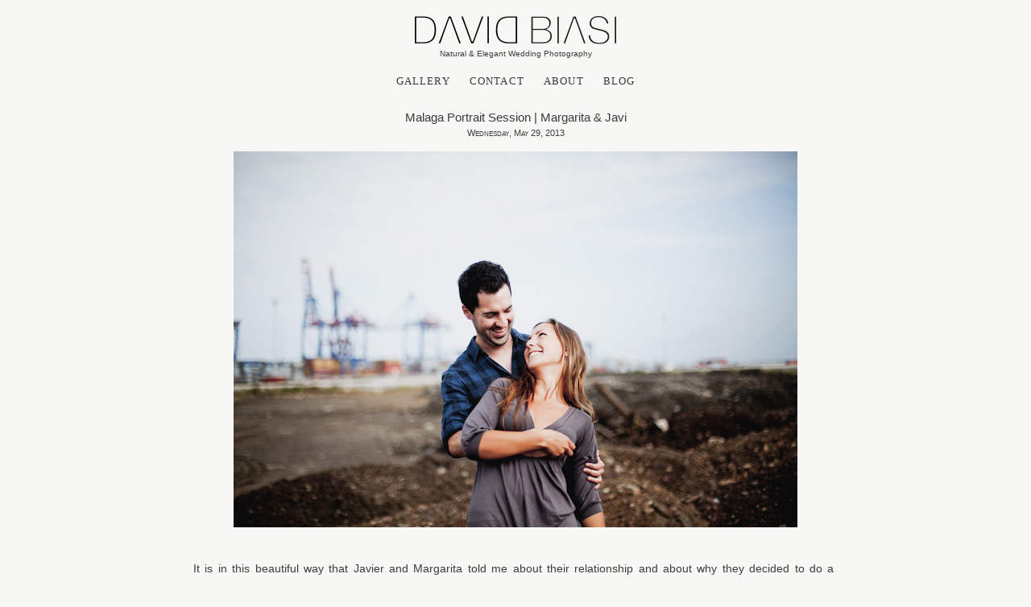

--- FILE ---
content_type: text/html; charset=utf8
request_url: https://www.davidbiasiphotography.com/margarita-javi-engagement-session-malaga/
body_size: 15985
content:
<!DOCTYPE html>
<html class="pp-rendered" lang="en-GB"><!-- ProPhoto 7.7.21 -->
<head>
<meta charset="UTF-8" />
<meta http-equiv="X-UA-Compatible" content="IE=edge" />
<meta property="og:site_name" content="Wedding Photographer in Marbella and Malaga" />
<meta property="og:type" content="article" />
<meta property="og:title" content="Malaga Portrait Session | Margarita &#038; Javi" />
<meta property="og:url" content="https://www.davidbiasiphotography.com/margarita-javi-engagement-session-malaga/" />
<meta property="og:description" content="Wedding Photographer Malaga" />
<meta property="og:image" content="https://www.davidbiasiphotography.com/wp-content/uploads/2013/05/06-javi-margarita-malaga-engagement-session.jpg" />
<meta name="viewport" content="width=device-width,initial-scale=1" /><meta name='robots' content='index, follow, max-image-preview:large, max-snippet:-1, max-video-preview:-1' />
<style>img:is([sizes="auto" i], [sizes^="auto," i]) { contain-intrinsic-size: 3000px 1500px }</style>
<!-- This site is optimized with the Yoast SEO plugin v20.7 - https://yoast.com/wordpress/plugins/seo/ -->
<title>Portrait Session in Málaga</title>
<meta name="description" content="Wedding Photographer in Malaga, portrait session in Malaga." />
<link rel="canonical" href="https://www.davidbiasiphotography.com/margarita-javi-engagement-session-malaga/" />
<meta property="og:locale" content="en_GB" />
<meta property="og:type" content="article" />
<meta property="og:title" content="Portrait Session in Málaga" />
<meta property="og:description" content="Wedding Photographer in Malaga, portrait session in Malaga." />
<meta property="og:url" content="https://www.davidbiasiphotography.com/margarita-javi-engagement-session-malaga/" />
<meta property="og:site_name" content="Wedding Photographer in Marbella and Malaga" />
<meta property="article:publisher" content="https://www.facebook.com/davidbiasiphotography/" />
<meta property="article:author" content="https://www.facebook.com/davidbiasiphotography" />
<meta property="article:published_time" content="2013-05-28T22:38:42+00:00" />
<meta property="article:modified_time" content="2019-12-19T12:28:28+00:00" />
<meta property="og:image" content="https://www.davidbiasiphotography.com/wp-content/uploads/2013/05/06-javi-margarita-malaga-engagement-session.jpg" />
<meta property="og:image:width" content="700" />
<meta property="og:image:height" content="467" />
<meta property="og:image:type" content="image/jpeg" />
<meta name="author" content="David Biasi" />
<meta name="twitter:card" content="summary_large_image" />
<meta name="twitter:creator" content="@davidbiasi" />
<meta name="twitter:site" content="@davidbiasi" />
<meta name="twitter:label1" content="Written by" />
<meta name="twitter:data1" content="David Biasi" />
<meta name="twitter:label2" content="Estimated reading time" />
<meta name="twitter:data2" content="1 minute" />
<script type="application/ld+json" class="yoast-schema-graph">{"@context":"https://schema.org","@graph":[{"@type":"WebPage","@id":"https://www.davidbiasiphotography.com/margarita-javi-engagement-session-malaga/","url":"https://www.davidbiasiphotography.com/margarita-javi-engagement-session-malaga/","name":"Portrait Session in Málaga","isPartOf":{"@id":"https://www.davidbiasiphotography.com/#website"},"primaryImageOfPage":{"@id":"https://www.davidbiasiphotography.com/margarita-javi-engagement-session-malaga/#primaryimage"},"image":{"@id":"https://www.davidbiasiphotography.com/margarita-javi-engagement-session-malaga/#primaryimage"},"thumbnailUrl":"https://www.davidbiasiphotography.com/wp-content/uploads/2013/05/06-javi-margarita-malaga-engagement-session.jpg","datePublished":"2013-05-28T22:38:42+00:00","dateModified":"2019-12-19T12:28:28+00:00","author":{"@id":"https://www.davidbiasiphotography.com/#/schema/person/3f527024fe779503f5425b10d0cf007f"},"description":"Wedding Photographer in Malaga, portrait session in Malaga.","breadcrumb":{"@id":"https://www.davidbiasiphotography.com/margarita-javi-engagement-session-malaga/#breadcrumb"},"inLanguage":"en-GB","potentialAction":[{"@type":"ReadAction","target":["https://www.davidbiasiphotography.com/margarita-javi-engagement-session-malaga/"]}]},{"@type":"ImageObject","inLanguage":"en-GB","@id":"https://www.davidbiasiphotography.com/margarita-javi-engagement-session-malaga/#primaryimage","url":"https://www.davidbiasiphotography.com/wp-content/uploads/2013/05/06-javi-margarita-malaga-engagement-session.jpg","contentUrl":"https://www.davidbiasiphotography.com/wp-content/uploads/2013/05/06-javi-margarita-malaga-engagement-session.jpg","width":700,"height":467},{"@type":"BreadcrumbList","@id":"https://www.davidbiasiphotography.com/margarita-javi-engagement-session-malaga/#breadcrumb","itemListElement":[{"@type":"ListItem","position":1,"name":"Blog","item":"https://www.davidbiasiphotography.com/blog/"},{"@type":"ListItem","position":2,"name":"Malaga Portrait Session | Margarita &#038; Javi"}]},{"@type":"WebSite","@id":"https://www.davidbiasiphotography.com/#website","url":"https://www.davidbiasiphotography.com/","name":"Wedding Photographer in Marbella and Malaga","description":"Wedding Photography in Marbella and Malaga","potentialAction":[{"@type":"SearchAction","target":{"@type":"EntryPoint","urlTemplate":"https://www.davidbiasiphotography.com/?s={search_term_string}"},"query-input":"required name=search_term_string"}],"inLanguage":"en-GB"},{"@type":"Person","@id":"https://www.davidbiasiphotography.com/#/schema/person/3f527024fe779503f5425b10d0cf007f","name":"David Biasi","image":{"@type":"ImageObject","inLanguage":"en-GB","@id":"https://www.davidbiasiphotography.com/#/schema/person/image/","url":"https://secure.gravatar.com/avatar/f0650e0702cf4af1216000c54952fb84909473d002e7e8db8dc0da585795c6ac?s=96&d=blank&r=g","contentUrl":"https://secure.gravatar.com/avatar/f0650e0702cf4af1216000c54952fb84909473d002e7e8db8dc0da585795c6ac?s=96&d=blank&r=g","caption":"David Biasi"},"sameAs":["https://www.davidbiasiphotography.com","https://www.facebook.com/davidbiasiphotography","https://www.instagram.com/david_biasi_photography/","https://twitter.com/davidbiasi"]}]}</script>
<!-- / Yoast SEO plugin. -->
<link rel='dns-prefetch' href='//assets.pinterest.com' />
<link rel='dns-prefetch' href='//www.davidbiasiphotography.com' />
<link rel='dns-prefetch' href='//cdnjs.cloudflare.com' />
<script type="text/javascript">
/* <![CDATA[ */
window._wpemojiSettings = {"baseUrl":"https:\/\/s.w.org\/images\/core\/emoji\/16.0.1\/72x72\/","ext":".png","svgUrl":"https:\/\/s.w.org\/images\/core\/emoji\/16.0.1\/svg\/","svgExt":".svg","source":{"concatemoji":"https:\/\/www.davidbiasiphotography.com\/wp-includes\/js\/wp-emoji-release.min.js?ver=6.8.3"}};
/*! This file is auto-generated */
!function(s,n){var o,i,e;function c(e){try{var t={supportTests:e,timestamp:(new Date).valueOf()};sessionStorage.setItem(o,JSON.stringify(t))}catch(e){}}function p(e,t,n){e.clearRect(0,0,e.canvas.width,e.canvas.height),e.fillText(t,0,0);var t=new Uint32Array(e.getImageData(0,0,e.canvas.width,e.canvas.height).data),a=(e.clearRect(0,0,e.canvas.width,e.canvas.height),e.fillText(n,0,0),new Uint32Array(e.getImageData(0,0,e.canvas.width,e.canvas.height).data));return t.every(function(e,t){return e===a[t]})}function u(e,t){e.clearRect(0,0,e.canvas.width,e.canvas.height),e.fillText(t,0,0);for(var n=e.getImageData(16,16,1,1),a=0;a<n.data.length;a++)if(0!==n.data[a])return!1;return!0}function f(e,t,n,a){switch(t){case"flag":return n(e,"\ud83c\udff3\ufe0f\u200d\u26a7\ufe0f","\ud83c\udff3\ufe0f\u200b\u26a7\ufe0f")?!1:!n(e,"\ud83c\udde8\ud83c\uddf6","\ud83c\udde8\u200b\ud83c\uddf6")&&!n(e,"\ud83c\udff4\udb40\udc67\udb40\udc62\udb40\udc65\udb40\udc6e\udb40\udc67\udb40\udc7f","\ud83c\udff4\u200b\udb40\udc67\u200b\udb40\udc62\u200b\udb40\udc65\u200b\udb40\udc6e\u200b\udb40\udc67\u200b\udb40\udc7f");case"emoji":return!a(e,"\ud83e\udedf")}return!1}function g(e,t,n,a){var r="undefined"!=typeof WorkerGlobalScope&&self instanceof WorkerGlobalScope?new OffscreenCanvas(300,150):s.createElement("canvas"),o=r.getContext("2d",{willReadFrequently:!0}),i=(o.textBaseline="top",o.font="600 32px Arial",{});return e.forEach(function(e){i[e]=t(o,e,n,a)}),i}function t(e){var t=s.createElement("script");t.src=e,t.defer=!0,s.head.appendChild(t)}"undefined"!=typeof Promise&&(o="wpEmojiSettingsSupports",i=["flag","emoji"],n.supports={everything:!0,everythingExceptFlag:!0},e=new Promise(function(e){s.addEventListener("DOMContentLoaded",e,{once:!0})}),new Promise(function(t){var n=function(){try{var e=JSON.parse(sessionStorage.getItem(o));if("object"==typeof e&&"number"==typeof e.timestamp&&(new Date).valueOf()<e.timestamp+604800&&"object"==typeof e.supportTests)return e.supportTests}catch(e){}return null}();if(!n){if("undefined"!=typeof Worker&&"undefined"!=typeof OffscreenCanvas&&"undefined"!=typeof URL&&URL.createObjectURL&&"undefined"!=typeof Blob)try{var e="postMessage("+g.toString()+"("+[JSON.stringify(i),f.toString(),p.toString(),u.toString()].join(",")+"));",a=new Blob([e],{type:"text/javascript"}),r=new Worker(URL.createObjectURL(a),{name:"wpTestEmojiSupports"});return void(r.onmessage=function(e){c(n=e.data),r.terminate(),t(n)})}catch(e){}c(n=g(i,f,p,u))}t(n)}).then(function(e){for(var t in e)n.supports[t]=e[t],n.supports.everything=n.supports.everything&&n.supports[t],"flag"!==t&&(n.supports.everythingExceptFlag=n.supports.everythingExceptFlag&&n.supports[t]);n.supports.everythingExceptFlag=n.supports.everythingExceptFlag&&!n.supports.flag,n.DOMReady=!1,n.readyCallback=function(){n.DOMReady=!0}}).then(function(){return e}).then(function(){var e;n.supports.everything||(n.readyCallback(),(e=n.source||{}).concatemoji?t(e.concatemoji):e.wpemoji&&e.twemoji&&(t(e.twemoji),t(e.wpemoji)))}))}((window,document),window._wpemojiSettings);
/* ]]> */
</script>
<!-- <link rel='stylesheet' id='pp-front-css-css' href='https://www.davidbiasiphotography.com/wp-content/themes/prophoto7/css/front.css?ver=7.7.21' type='text/css' media='all' /> -->
<link rel="stylesheet" type="text/css" href="//www.davidbiasiphotography.com/wp-content/cache/wpfc-minified/st9vsa6/24jzp.css" media="all"/>
<style id='wp-emoji-styles-inline-css' type='text/css'>
img.wp-smiley, img.emoji {
display: inline !important;
border: none !important;
box-shadow: none !important;
height: 1em !important;
width: 1em !important;
margin: 0 0.07em !important;
vertical-align: -0.1em !important;
background: none !important;
padding: 0 !important;
}
</style>
<!-- <link rel='stylesheet' id='wp-block-library-css' href='https://www.davidbiasiphotography.com/wp-includes/css/dist/block-library/style.min.css?ver=6.8.3' type='text/css' media='all' /> -->
<link rel="stylesheet" type="text/css" href="//www.davidbiasiphotography.com/wp-content/cache/wpfc-minified/1f5ye7zu/8hmld.css" media="all"/>
<style id='classic-theme-styles-inline-css' type='text/css'>
/*! This file is auto-generated */
.wp-block-button__link{color:#fff;background-color:#32373c;border-radius:9999px;box-shadow:none;text-decoration:none;padding:calc(.667em + 2px) calc(1.333em + 2px);font-size:1.125em}.wp-block-file__button{background:#32373c;color:#fff;text-decoration:none}
</style>
<style id='global-styles-inline-css' type='text/css'>
:root{--wp--preset--aspect-ratio--square: 1;--wp--preset--aspect-ratio--4-3: 4/3;--wp--preset--aspect-ratio--3-4: 3/4;--wp--preset--aspect-ratio--3-2: 3/2;--wp--preset--aspect-ratio--2-3: 2/3;--wp--preset--aspect-ratio--16-9: 16/9;--wp--preset--aspect-ratio--9-16: 9/16;--wp--preset--color--black: #000000;--wp--preset--color--cyan-bluish-gray: #abb8c3;--wp--preset--color--white: #ffffff;--wp--preset--color--pale-pink: #f78da7;--wp--preset--color--vivid-red: #cf2e2e;--wp--preset--color--luminous-vivid-orange: #ff6900;--wp--preset--color--luminous-vivid-amber: #fcb900;--wp--preset--color--light-green-cyan: #7bdcb5;--wp--preset--color--vivid-green-cyan: #00d084;--wp--preset--color--pale-cyan-blue: #8ed1fc;--wp--preset--color--vivid-cyan-blue: #0693e3;--wp--preset--color--vivid-purple: #9b51e0;--wp--preset--gradient--vivid-cyan-blue-to-vivid-purple: linear-gradient(135deg,rgba(6,147,227,1) 0%,rgb(155,81,224) 100%);--wp--preset--gradient--light-green-cyan-to-vivid-green-cyan: linear-gradient(135deg,rgb(122,220,180) 0%,rgb(0,208,130) 100%);--wp--preset--gradient--luminous-vivid-amber-to-luminous-vivid-orange: linear-gradient(135deg,rgba(252,185,0,1) 0%,rgba(255,105,0,1) 100%);--wp--preset--gradient--luminous-vivid-orange-to-vivid-red: linear-gradient(135deg,rgba(255,105,0,1) 0%,rgb(207,46,46) 100%);--wp--preset--gradient--very-light-gray-to-cyan-bluish-gray: linear-gradient(135deg,rgb(238,238,238) 0%,rgb(169,184,195) 100%);--wp--preset--gradient--cool-to-warm-spectrum: linear-gradient(135deg,rgb(74,234,220) 0%,rgb(151,120,209) 20%,rgb(207,42,186) 40%,rgb(238,44,130) 60%,rgb(251,105,98) 80%,rgb(254,248,76) 100%);--wp--preset--gradient--blush-light-purple: linear-gradient(135deg,rgb(255,206,236) 0%,rgb(152,150,240) 100%);--wp--preset--gradient--blush-bordeaux: linear-gradient(135deg,rgb(254,205,165) 0%,rgb(254,45,45) 50%,rgb(107,0,62) 100%);--wp--preset--gradient--luminous-dusk: linear-gradient(135deg,rgb(255,203,112) 0%,rgb(199,81,192) 50%,rgb(65,88,208) 100%);--wp--preset--gradient--pale-ocean: linear-gradient(135deg,rgb(255,245,203) 0%,rgb(182,227,212) 50%,rgb(51,167,181) 100%);--wp--preset--gradient--electric-grass: linear-gradient(135deg,rgb(202,248,128) 0%,rgb(113,206,126) 100%);--wp--preset--gradient--midnight: linear-gradient(135deg,rgb(2,3,129) 0%,rgb(40,116,252) 100%);--wp--preset--font-size--small: 13px;--wp--preset--font-size--medium: 20px;--wp--preset--font-size--large: 36px;--wp--preset--font-size--x-large: 42px;--wp--preset--spacing--20: 0.44rem;--wp--preset--spacing--30: 0.67rem;--wp--preset--spacing--40: 1rem;--wp--preset--spacing--50: 1.5rem;--wp--preset--spacing--60: 2.25rem;--wp--preset--spacing--70: 3.38rem;--wp--preset--spacing--80: 5.06rem;--wp--preset--shadow--natural: 6px 6px 9px rgba(0, 0, 0, 0.2);--wp--preset--shadow--deep: 12px 12px 50px rgba(0, 0, 0, 0.4);--wp--preset--shadow--sharp: 6px 6px 0px rgba(0, 0, 0, 0.2);--wp--preset--shadow--outlined: 6px 6px 0px -3px rgba(255, 255, 255, 1), 6px 6px rgba(0, 0, 0, 1);--wp--preset--shadow--crisp: 6px 6px 0px rgba(0, 0, 0, 1);}:where(.is-layout-flex){gap: 0.5em;}:where(.is-layout-grid){gap: 0.5em;}body .is-layout-flex{display: flex;}.is-layout-flex{flex-wrap: wrap;align-items: center;}.is-layout-flex > :is(*, div){margin: 0;}body .is-layout-grid{display: grid;}.is-layout-grid > :is(*, div){margin: 0;}:where(.wp-block-columns.is-layout-flex){gap: 2em;}:where(.wp-block-columns.is-layout-grid){gap: 2em;}:where(.wp-block-post-template.is-layout-flex){gap: 1.25em;}:where(.wp-block-post-template.is-layout-grid){gap: 1.25em;}.has-black-color{color: var(--wp--preset--color--black) !important;}.has-cyan-bluish-gray-color{color: var(--wp--preset--color--cyan-bluish-gray) !important;}.has-white-color{color: var(--wp--preset--color--white) !important;}.has-pale-pink-color{color: var(--wp--preset--color--pale-pink) !important;}.has-vivid-red-color{color: var(--wp--preset--color--vivid-red) !important;}.has-luminous-vivid-orange-color{color: var(--wp--preset--color--luminous-vivid-orange) !important;}.has-luminous-vivid-amber-color{color: var(--wp--preset--color--luminous-vivid-amber) !important;}.has-light-green-cyan-color{color: var(--wp--preset--color--light-green-cyan) !important;}.has-vivid-green-cyan-color{color: var(--wp--preset--color--vivid-green-cyan) !important;}.has-pale-cyan-blue-color{color: var(--wp--preset--color--pale-cyan-blue) !important;}.has-vivid-cyan-blue-color{color: var(--wp--preset--color--vivid-cyan-blue) !important;}.has-vivid-purple-color{color: var(--wp--preset--color--vivid-purple) !important;}.has-black-background-color{background-color: var(--wp--preset--color--black) !important;}.has-cyan-bluish-gray-background-color{background-color: var(--wp--preset--color--cyan-bluish-gray) !important;}.has-white-background-color{background-color: var(--wp--preset--color--white) !important;}.has-pale-pink-background-color{background-color: var(--wp--preset--color--pale-pink) !important;}.has-vivid-red-background-color{background-color: var(--wp--preset--color--vivid-red) !important;}.has-luminous-vivid-orange-background-color{background-color: var(--wp--preset--color--luminous-vivid-orange) !important;}.has-luminous-vivid-amber-background-color{background-color: var(--wp--preset--color--luminous-vivid-amber) !important;}.has-light-green-cyan-background-color{background-color: var(--wp--preset--color--light-green-cyan) !important;}.has-vivid-green-cyan-background-color{background-color: var(--wp--preset--color--vivid-green-cyan) !important;}.has-pale-cyan-blue-background-color{background-color: var(--wp--preset--color--pale-cyan-blue) !important;}.has-vivid-cyan-blue-background-color{background-color: var(--wp--preset--color--vivid-cyan-blue) !important;}.has-vivid-purple-background-color{background-color: var(--wp--preset--color--vivid-purple) !important;}.has-black-border-color{border-color: var(--wp--preset--color--black) !important;}.has-cyan-bluish-gray-border-color{border-color: var(--wp--preset--color--cyan-bluish-gray) !important;}.has-white-border-color{border-color: var(--wp--preset--color--white) !important;}.has-pale-pink-border-color{border-color: var(--wp--preset--color--pale-pink) !important;}.has-vivid-red-border-color{border-color: var(--wp--preset--color--vivid-red) !important;}.has-luminous-vivid-orange-border-color{border-color: var(--wp--preset--color--luminous-vivid-orange) !important;}.has-luminous-vivid-amber-border-color{border-color: var(--wp--preset--color--luminous-vivid-amber) !important;}.has-light-green-cyan-border-color{border-color: var(--wp--preset--color--light-green-cyan) !important;}.has-vivid-green-cyan-border-color{border-color: var(--wp--preset--color--vivid-green-cyan) !important;}.has-pale-cyan-blue-border-color{border-color: var(--wp--preset--color--pale-cyan-blue) !important;}.has-vivid-cyan-blue-border-color{border-color: var(--wp--preset--color--vivid-cyan-blue) !important;}.has-vivid-purple-border-color{border-color: var(--wp--preset--color--vivid-purple) !important;}.has-vivid-cyan-blue-to-vivid-purple-gradient-background{background: var(--wp--preset--gradient--vivid-cyan-blue-to-vivid-purple) !important;}.has-light-green-cyan-to-vivid-green-cyan-gradient-background{background: var(--wp--preset--gradient--light-green-cyan-to-vivid-green-cyan) !important;}.has-luminous-vivid-amber-to-luminous-vivid-orange-gradient-background{background: var(--wp--preset--gradient--luminous-vivid-amber-to-luminous-vivid-orange) !important;}.has-luminous-vivid-orange-to-vivid-red-gradient-background{background: var(--wp--preset--gradient--luminous-vivid-orange-to-vivid-red) !important;}.has-very-light-gray-to-cyan-bluish-gray-gradient-background{background: var(--wp--preset--gradient--very-light-gray-to-cyan-bluish-gray) !important;}.has-cool-to-warm-spectrum-gradient-background{background: var(--wp--preset--gradient--cool-to-warm-spectrum) !important;}.has-blush-light-purple-gradient-background{background: var(--wp--preset--gradient--blush-light-purple) !important;}.has-blush-bordeaux-gradient-background{background: var(--wp--preset--gradient--blush-bordeaux) !important;}.has-luminous-dusk-gradient-background{background: var(--wp--preset--gradient--luminous-dusk) !important;}.has-pale-ocean-gradient-background{background: var(--wp--preset--gradient--pale-ocean) !important;}.has-electric-grass-gradient-background{background: var(--wp--preset--gradient--electric-grass) !important;}.has-midnight-gradient-background{background: var(--wp--preset--gradient--midnight) !important;}.has-small-font-size{font-size: var(--wp--preset--font-size--small) !important;}.has-medium-font-size{font-size: var(--wp--preset--font-size--medium) !important;}.has-large-font-size{font-size: var(--wp--preset--font-size--large) !important;}.has-x-large-font-size{font-size: var(--wp--preset--font-size--x-large) !important;}
:where(.wp-block-post-template.is-layout-flex){gap: 1.25em;}:where(.wp-block-post-template.is-layout-grid){gap: 1.25em;}
:where(.wp-block-columns.is-layout-flex){gap: 2em;}:where(.wp-block-columns.is-layout-grid){gap: 2em;}
:root :where(.wp-block-pullquote){font-size: 1.5em;line-height: 1.6;}
</style>
<!-- <link rel='stylesheet' id='cptch_stylesheet-css' href='https://www.davidbiasiphotography.com/wp-content/plugins/captcha/css/front_end_style.css?ver=4.4.5' type='text/css' media='all' /> -->
<!-- <link rel='stylesheet' id='dashicons-css' href='https://www.davidbiasiphotography.com/wp-includes/css/dashicons.min.css?ver=6.8.3' type='text/css' media='all' /> -->
<!-- <link rel='stylesheet' id='cptch_desktop_style-css' href='https://www.davidbiasiphotography.com/wp-content/plugins/captcha/css/desktop_style.css?ver=4.4.5' type='text/css' media='all' /> -->
<link rel="stylesheet" type="text/css" href="//www.davidbiasiphotography.com/wp-content/cache/wpfc-minified/klok0aon/8hmld.css" media="all"/>
<script src='//www.davidbiasiphotography.com/wp-content/cache/wpfc-minified/d37oqbql/8hmld.js' type="text/javascript"></script>
<!-- <script type="text/javascript" src="https://www.davidbiasiphotography.com/wp-includes/js/jquery/jquery.min.js?ver=3.7.1" id="jquery-core-js"></script> -->
<!-- <script type="text/javascript" src="https://www.davidbiasiphotography.com/wp-includes/js/jquery/jquery-migrate.min.js?ver=3.4.1" id="jquery-migrate-js"></script> -->
<script type="text/javascript" src="https://cdnjs.cloudflare.com/ajax/libs/picturefill/3.0.1/picturefill.min.js?ver=3.0.1" id="picturefill-js"></script>
<script src='//www.davidbiasiphotography.com/wp-content/cache/wpfc-minified/fpqk96dp/8hmld.js' type="text/javascript"></script>
<!-- <script type="text/javascript" src="https://www.davidbiasiphotography.com/wp-content/plugins/google-analyticator/external-tracking.min.js?ver=6.5.4" id="ga-external-tracking-js"></script> -->
<link rel="https://api.w.org/" href="https://www.davidbiasiphotography.com/wp-json/" /><link rel="alternate" title="JSON" type="application/json" href="https://www.davidbiasiphotography.com/wp-json/wp/v2/posts/531" /><link rel="EditURI" type="application/rsd+xml" title="RSD" href="https://www.davidbiasiphotography.com/xmlrpc.php?rsd" />
<meta name="generator" content="WordPress 6.8.3" />
<link rel='shortlink' href='https://www.davidbiasiphotography.com/?p=531' />
<link rel="alternate" title="oEmbed (JSON)" type="application/json+oembed" href="https://www.davidbiasiphotography.com/wp-json/oembed/1.0/embed?url=https%3A%2F%2Fwww.davidbiasiphotography.com%2Fmargarita-javi-engagement-session-malaga%2F" />
<link rel="alternate" title="oEmbed (XML)" type="text/xml+oembed" href="https://www.davidbiasiphotography.com/wp-json/oembed/1.0/embed?url=https%3A%2F%2Fwww.davidbiasiphotography.com%2Fmargarita-javi-engagement-session-malaga%2F&#038;format=xml" />
<link href="https://use.fontawesome.com/releases/v5.0.2/css/all.css" rel="stylesheet">
<script type="text/javascript">
window.PROPHOTO || (window.PROPHOTO = {});
window.PROPHOTO.imgProtection = {"level":"none"};
</script><script type="text/javascript">
window.PROPHOTO || (window.PROPHOTO = {});
window.PROPHOTO.designId = "c4b8930a-78a3-431b-9213-fe48927c3774";
window.PROPHOTO.layoutId = "f5ecd8dd-31c8-43b1-b569-5e16f844376c";
</script><!-- Google Analytics Tracking by Google Analyticator 6.5.4: http://www.videousermanuals.com/google-analyticator/ -->
<script type="text/javascript">
var analyticsFileTypes = [''];
var analyticsSnippet = 'enabled';
var analyticsEventTracking = 'enabled';
</script>
<script type="text/javascript">
var _gaq = _gaq || [];
_gaq.push(['_setAccount', 'UA-41410055-1']);
_gaq.push(['_addDevId', 'i9k95']); // Google Analyticator App ID with Google
_gaq.push(['_trackPageview']);
(function() {
var ga = document.createElement('script'); ga.type = 'text/javascript'; ga.async = true;
ga.src = ('https:' == document.location.protocol ? 'https://ssl' : 'http://www') + '.google-analytics.com/ga.js';
var s = document.getElementsByTagName('script')[0]; s.parentNode.insertBefore(ga, s);
})();
</script>
<!-- <link rel="stylesheet" href="https://www.davidbiasiphotography.com/wp-content/uploads/pp/static/design-c4b8930a-78a3-431b-9213-fe48927c3774-1755010717.css" /> --><!-- <link rel="stylesheet" href="https://www.davidbiasiphotography.com/wp-content/uploads/pp/static/layout-f5ecd8dd-31c8-43b1-b569-5e16f844376c-1755010717.css" /> -->
<link rel="stylesheet" type="text/css" href="//www.davidbiasiphotography.com/wp-content/cache/wpfc-minified/1w0hxte/2hct2.css" media="all"/>
<link rel="alternate" href="https://www.davidbiasiphotography.com/feed/" type="application/rss+xml" title="Wedding Photographer in Marbella and Malaga Posts RSS feed"/>
<link rel="pingback" href="https://www.davidbiasiphotography.com/xmlrpc.php"/>
</head>
<body id="body" class="wp-singular post-template-default single single-post postid-531 single-format-standard wp-embed-responsive wp-theme-prophoto7 thread-comments article-margarita-javi-engagement-session-malaga has-lazy-images css-rbvbhg">
<div id="fb-root"></div>
<script>
(function(d, s, id) {
var js, fjs = d.getElementsByTagName(s)[0];
if (d.getElementById(id)) return;
js = d.createElement(s); js.id = id;
js.src = "//connect.facebook.net/en_US/sdk.js#xfbml=1&version=v2.4";
fjs.parentNode.insertBefore(js, fjs);
}(document, 'script', 'facebook-jssdk'));
</script>
<script type="text/javascript">
(function(d, platform) {
var isIOS = [
'iPad Simulator',
'iPhone Simulator',
'iPod Simulator',
'iPad',
'iPhone',
'iPod'
].includes(platform)
// iPad on iOS 13 detection
|| (platform === "MacIntel" && "ontouchend" in d);
if (isIOS) {
d.body.classList.add('is-iOS');
}
d.body.classList.remove('no-js').add('js');
}(document, window.navigator.platform));
</script>
<script>window.twttr = (function(d, s, id) {
var js, fjs = d.getElementsByTagName(s)[0],
t = window.twttr || {};
if (d.getElementById(id)) return t;
js = d.createElement(s);
js.id = id;
js.src = "https://platform.twitter.com/widgets.js";
fjs.parentNode.insertBefore(js, fjs);
t._e = [];
t.ready = function(f) {
t._e.push(f);
};
return t;
}(document, "script", "twitter-wjs"));
</script>
<div class="pp-slideover pp-slideover--left"><div class="css-64n9jx own-css pp-block _41eebfc3-4d1d-4609-a3c2-0d7b75dd6ade" data-index="0"><div class="row no-gutters css-1w7ik8a pp-row _5e8958a3-402c-4a1f-9e28-50062fc62283 _41eebfc3-4d1d-4609-a3c2-0d7b75dd6ade__row"><div class="pp-column _6e4098cb-5bd1-4c4d-8f60-1822076cce95 _41eebfc3-4d1d-4609-a3c2-0d7b75dd6ade__column _5e8958a3-402c-4a1f-9e28-50062fc62283__column col-xs-12 col-sm-12 col-md-12 col-lg-12"><div class="css-1idj3bk pp-column__inner _6e4098cb-5bd1-4c4d-8f60-1822076cce95__inner _41eebfc3-4d1d-4609-a3c2-0d7b75dd6ade__column__inner _5e8958a3-402c-4a1f-9e28-50062fc62283__column__inner"><div data-id="d017c889-c496-4af8-af94-f23608be9d5f" data-vertical-offset="" class="pp-module _d017c889-c496-4af8-af94-f23608be9d5f _41eebfc3-4d1d-4609-a3c2-0d7b75dd6ade__module _5e8958a3-402c-4a1f-9e28-50062fc62283__module _6e4098cb-5bd1-4c4d-8f60-1822076cce95__module css-7k4613 pp-module--menu"><nav class="pp-menu pp-menu--vertical _d017c889-c496-4af8-af94-f23608be9d5f css-1u5qthh"><ul class="pp-menu-items"><li class="_b2a9e925-a830-4416-b475-c3830eda95f3 pp-menu-item--custom pp-menu-item"><a href="https://www.instagram.com/david_biasi_photography/" target="_blank">GALLERY</a></li><li class="_173d3962-c861-4479-951f-3eddedf6de9e pp-menu-item--page pp-menu-item"><a href="https://www.davidbiasiphotography.com/contact/" target="_self">CONTACT</a></li><li class="_79f77d1f-9f53-40f3-8158-7e54db262fb0 pp-menu-item--page pp-menu-item"><a href="https://www.davidbiasiphotography.com/blog/" target="_self">BLOG</a></li></ul></nav></div></div><style class="entity-custom-css"></style></div><style class="entity-custom-css"></style></div><style class="entity-custom-css"></style></div></div><span class="pp-hamburger css-1wghht pp-hamburger--left"><span data-tile-id="456f98e9-4172-45b3-a3d5-856f41d2bcc9" class="css-hmu8yp pp-tile own-css _456f98e9-4172-45b3-a3d5-856f41d2bcc9"><span class="_13da5747-8d3b-48e6-aeaf-93bec8f69f07 pp-tile__layer pp-tile__layer--shape css-1aobfuy"><span class="pp-tile__layer__inner"></span></span><span class="_39ac132a-6963-4ff7-8b37-301309c08db4 pp-tile__layer pp-tile__layer--shape css-4fblrb"><span class="pp-tile__layer__inner"></span></span><span class="_eb51b4cd-626b-4ad6-bfca-88481e0223cf pp-tile__layer pp-tile__layer--shape css-qvzh3b"><span class="pp-tile__layer__inner"></span></span><span class="_5934794d-2f01-4564-9608-338f0c5d4624 pp-tile__layer pp-tile__layer--shape css-ysf5sl"><span class="pp-tile__layer__inner"></span></span></span></span><div class="pp-layout _f5ecd8dd-31c8-43b1-b569-5e16f844376c"><div class="pp-block-wrap"><div class="css-rydt22 own-css pp-block _62b6c3dd-161d-47b1-a968-89f47feb9591" data-index="0"><div class="row no-gutters css-shj9hk pp-row _27563368-d1b6-407f-b6f1-8df22b20a9d4 _62b6c3dd-161d-47b1-a968-89f47feb9591__row"><div class="pp-column _b909f1b0-c099-409c-ac4e-ecbe1f36aeb9 _62b6c3dd-161d-47b1-a968-89f47feb9591__column _27563368-d1b6-407f-b6f1-8df22b20a9d4__column col-xs-12 col-sm-12 col-md-12 col-lg-12"><div class="css-1p3s3s0 pp-column__inner _b909f1b0-c099-409c-ac4e-ecbe1f36aeb9__inner _62b6c3dd-161d-47b1-a968-89f47feb9591__column__inner _27563368-d1b6-407f-b6f1-8df22b20a9d4__column__inner"><div data-id="af56564e-65c7-4234-8cb2-93b599d9f369" data-vertical-offset="" class="pp-module _af56564e-65c7-4234-8cb2-93b599d9f369 _62b6c3dd-161d-47b1-a968-89f47feb9591__module _27563368-d1b6-407f-b6f1-8df22b20a9d4__module _b909f1b0-c099-409c-ac4e-ecbe1f36aeb9__module css-1smx4vg pp-module--graphic"><section class="css-r6nnrt pp-graphics"><div class="pp-graphic" style="max-width:250px;width:100%"><a href="https://www.davidbiasiphotography.com" target="_self"><img alt="" class="" src="https://www.davidbiasiphotography.com/wp-content/uploads/pp/images/1569487534-david-biasi-photography.png" srcset="https://www.davidbiasiphotography.com/wp-content/uploads/pp/images/1569487534-david-biasi-photography%28pp_w480_h72%29.png 480w, https://www.davidbiasiphotography.com/wp-content/uploads/pp/images/1569487534-david-biasi-photography.png 500w" data-pfsrcset="https://www.davidbiasiphotography.com/wp-content/uploads/pp/images/1569487534-david-biasi-photography%28pp_w480_h72%29.png 480w, https://www.davidbiasiphotography.com/wp-content/uploads/pp/images/1569487534-david-biasi-photography.png 500w" sizes="(max-width: 500px) 100vw, 500px" /></a></div></section></div></div><style class="entity-custom-css"></style></div><style class="entity-custom-css"></style></div><div class="row no-gutters css-4s6lco pp-row _e79fe0b6-9b8e-4720-ab3c-0783918e3939 _62b6c3dd-161d-47b1-a968-89f47feb9591__row"><div class="pp-column _1332fe83-8008-42fd-86c5-8479f61078ca _62b6c3dd-161d-47b1-a968-89f47feb9591__column _e79fe0b6-9b8e-4720-ab3c-0783918e3939__column col-xs-12 col-sm-12 col-md-12 col-lg-12"><div class="css-1lm28ej pp-column__inner _1332fe83-8008-42fd-86c5-8479f61078ca__inner _62b6c3dd-161d-47b1-a968-89f47feb9591__column__inner _e79fe0b6-9b8e-4720-ab3c-0783918e3939__column__inner"><div data-id="1b9a7cdb-d183-4631-97f3-9aa6b07ae8bf" data-vertical-offset="" class="pp-module _1b9a7cdb-d183-4631-97f3-9aa6b07ae8bf _62b6c3dd-161d-47b1-a968-89f47feb9591__module _e79fe0b6-9b8e-4720-ab3c-0783918e3939__module _1332fe83-8008-42fd-86c5-8479f61078ca__module css-lj8tpw pp-module--text pp-module--is-dynamic"><div class="pp-text-module-body"><div><p>Natural &amp; Elegant Wedding Photography</p></div></div></div></div><style class="entity-custom-css"></style></div><style class="entity-custom-css"></style></div><style class="entity-custom-css"></style></div><div class="css-rwg5fg own-css pp-block _198961e7-74a6-428e-9c2c-8a9fdc871362" data-index="0"><div class="row no-gutters css-shj9hk pp-row _7a95a272-a1e0-4f70-92f2-94d055f6a566 _198961e7-74a6-428e-9c2c-8a9fdc871362__row"><div class="pp-column _828b55df-13ab-4203-817a-347b3268eaf3 _198961e7-74a6-428e-9c2c-8a9fdc871362__column _7a95a272-a1e0-4f70-92f2-94d055f6a566__column col-xs-12 col-sm-12 col-md-12 col-lg-12"><div class="css-1bsdydh pp-column__inner _828b55df-13ab-4203-817a-347b3268eaf3__inner _198961e7-74a6-428e-9c2c-8a9fdc871362__column__inner _7a95a272-a1e0-4f70-92f2-94d055f6a566__column__inner"><div data-id="9cc063d4-a20f-46e6-b880-cfab4583b8ad" data-vertical-offset="" class="pp-module _9cc063d4-a20f-46e6-b880-cfab4583b8ad _198961e7-74a6-428e-9c2c-8a9fdc871362__module _7a95a272-a1e0-4f70-92f2-94d055f6a566__module _828b55df-13ab-4203-817a-347b3268eaf3__module css-1smx4vg pp-module--graphic"><section class="css-r6nnrt pp-graphics"><div class="pp-graphic" style="max-width:205px;width:100%"><a href="https://www.davidbiasiphotography.com" target="_self"><img alt="" class="" src="https://www.davidbiasiphotography.com/wp-content/uploads/pp/images/1569860608-david-biasi-photography.png" sizes="(max-width: 410px) 100vw, 410px" /></a></div></section></div><div data-id="736ad9c2-65b3-490c-9898-7f47f05e6679" data-vertical-offset="" class="pp-module _736ad9c2-65b3-490c-9898-7f47f05e6679 _198961e7-74a6-428e-9c2c-8a9fdc871362__module _7a95a272-a1e0-4f70-92f2-94d055f6a566__module _828b55df-13ab-4203-817a-347b3268eaf3__module css-1l3tecm pp-module--text pp-module--is-dynamic"><div class="pp-text-module-body"><div><p>Natural &amp; Elegant Wedding Photography</p></div></div></div></div><style class="entity-custom-css"></style></div><style class="entity-custom-css"></style></div><style class="entity-custom-css"></style></div><div class="css-148autm own-css pp-block _bfa3ba4e-e660-484f-a8ba-b0e4a3335489 pp-sticky" data-index="0"><div class="row no-gutters css-shj9hk pp-row _60d2fb6a-4511-462c-8aea-78d501b9aa5d _bfa3ba4e-e660-484f-a8ba-b0e4a3335489__row"><div class="pp-column _ccad51ce-3d4c-48f8-bae1-0c2196fd0414 _bfa3ba4e-e660-484f-a8ba-b0e4a3335489__column _60d2fb6a-4511-462c-8aea-78d501b9aa5d__column col-xs-12 col-sm-12 col-md-12 col-lg-12"><div class="css-1lm28ej pp-column__inner _ccad51ce-3d4c-48f8-bae1-0c2196fd0414__inner _bfa3ba4e-e660-484f-a8ba-b0e4a3335489__column__inner _60d2fb6a-4511-462c-8aea-78d501b9aa5d__column__inner"><div data-id="eae3b045-8982-4532-9727-a6a2a966cd1c" data-vertical-offset="" class="pp-module _eae3b045-8982-4532-9727-a6a2a966cd1c _bfa3ba4e-e660-484f-a8ba-b0e4a3335489__module _60d2fb6a-4511-462c-8aea-78d501b9aa5d__module _ccad51ce-3d4c-48f8-bae1-0c2196fd0414__module css-1jlib13 pp-module--menu"><nav class="pp-menu pp-menu--horizontal _eae3b045-8982-4532-9727-a6a2a966cd1c css-1neveqm"><ul class="pp-menu-items"><li class="_b88f78f5-d0c8-43c0-9b51-44464d85f0c6 pp-menu-item--custom pp-menu-item"><a href="https://www.instagram.com/david_biasi_photography/" target="_blank">GALLERY</a></li><li class="_eb2cf709-9431-40eb-bad6-404db8626f5f pp-menu-item--page pp-menu-item"><a href="https://www.davidbiasiphotography.com/contact/" target="_self">CONTACT</a></li><li class="_cdd39786-fddf-4cc5-96f6-d651c9f1ed39 pp-menu-item--page pp-menu-item"><a href="https://www.davidbiasiphotography.com/about/" target="_self">ABOUT</a></li><li class="_2cd6f888-fe62-4794-8ef2-32c0011f1cc6 pp-menu-item--page pp-menu-item"><a href="https://www.davidbiasiphotography.com/blog/" target="_self">BLOG</a></li></ul></nav></div></div><style class="entity-custom-css"></style></div><style class="entity-custom-css"></style></div><style class="entity-custom-css"></style></div><div class="css-13ovcdb own-css pp-block _eca3f77c-199c-4896-967c-f5d5e284263e" data-index="0"><div class="row no-gutters css-1xcji9d pp-row _382952d3-3c9e-49eb-8d5a-ab42356e08d6 _eca3f77c-199c-4896-967c-f5d5e284263e__row"><div class="pp-column _f3633ab3-5588-4cc5-bb40-9a51b55730d9 _eca3f77c-199c-4896-967c-f5d5e284263e__column _382952d3-3c9e-49eb-8d5a-ab42356e08d6__column col-xs-12 col-sm-12 col-md-12 col-lg-12"><div class="css-1lm28ej pp-column__inner _f3633ab3-5588-4cc5-bb40-9a51b55730d9__inner _eca3f77c-199c-4896-967c-f5d5e284263e__column__inner _382952d3-3c9e-49eb-8d5a-ab42356e08d6__column__inner"><div data-vertical-offset="" class="pp-module _8f9c073e-3ec5-492e-8234-a0db6de5646b _eca3f77c-199c-4896-967c-f5d5e284263e__module _382952d3-3c9e-49eb-8d5a-ab42356e08d6__module _f3633ab3-5588-4cc5-bb40-9a51b55730d9__module css-ffazju pp-module--wordpress-content"><div class="wrap css-14mptg0"><article id="article-531" class="post-531 post type-post status-publish format-standard has-post-thumbnail hentry category-wedding-photography tag-couple-photoshoot-malaga"><div class="article-wrap"><div class="article-wrap-inner"><div class="article-header "><div class="article-title-wrap"><h1 class="article-title entry-title fonts-b115b94a-3375-4e25-80eb-761c90ca803a">Malaga Portrait Session | Margarita &amp; Javi</h1></div><div class="article-meta article-meta-top undefined"><span class="article-date article-meta-item"><time class="updated undefined" datetime="2013-05-29">Wednesday, May 29, 2013</time></span></div></div><div class="article-content article-content--full"><p style="text-align: center;"><img fetchpriority="high" decoding="async" class="pp-insert-all aligncenter" title="Wedding Photographer in Malaga" src="https://www.davidbiasiphotography.com/wp-content/uploads/2013/05/01-javi-margarita-malaga-engagement-session(pp_w480_h320).jpg" alt="couple photoshoot " width="700" height="467" srcset="https://www.davidbiasiphotography.com/wp-content/uploads/2013/05/01-javi-margarita-malaga-engagement-session%28pp_w480_h320%29.jpg 480w,https://www.davidbiasiphotography.com/wp-content/uploads/2013/05/01-javi-margarita-malaga-engagement-session.jpg 700w" sizes="(max-width: 700px) 100vw, 700px"></p>
<p> </p>
<p style="text-align: left;">It is in this beautiful way that Javier and Margarita told me about their relationship and about why they decided to do a<a href="https://www.davidbiasiphotography.com/couple-portraits/"><strong> portrait</strong> <strong>session in Malaga</strong></a>.</p>
<p>‘From that first day at University, I saw something special in her. As soon as we started getting to know each other better, I could confirm it. She came from Estonia, so I had to learn a few words in her language to surprise her. After, I found out that although she was of Estonian nationality, she in fact came from a Russian family and that made things a lot easier. There were so many things to discover about each other…and when we finished with that, we could start to see the world together…and that’s how it was and that’s how it is’. ‘We both have an adventurous spirit and travel whenever we can, with the least possible but enjoying it to the max. ‘We have always thought that photographs have a special power to remind us of memories from each place that we visit, of the people, the landscapes and even the smells…’ ‘When we saw the photos for the first time, it surprised us to see details that for us, went unnoticed. In moments of doubt and difficulty, to see ourselves in these photographs, both together and so happy, makes us resolve any bad feelings and gives us strength to try to achieve that harmony that the session reflects. These photos remind us of the couple that we are’.</p>
<p>The text and the photos were published in one of the most important and current wedding blogs, which you can see in the following link: <a href="http://www.unabodaoriginal.es/blog/una-imagen-y-mil-palabras/fotografia-y-video/margarita-javier-pre-boda-en-el-muelle" target="_blank" rel="nofollow"><strong>“Una boda Original”</strong>. </a>Thanks for everything Margarita and Javi!! I wish you the best!!</p>
<p><img decoding="async" class="pp-insert-all aligncenter" title="Wedding Photographer in Malaga" src="https://www.davidbiasiphotography.com/wp-content/uploads/2013/05/02-javi-margarita-malaga-engagement-session(pp_w480_h320).jpg" alt="couple photoshoot " width="700" height="467" srcset="https://www.davidbiasiphotography.com/wp-content/uploads/2013/05/02-javi-margarita-malaga-engagement-session%28pp_w480_h320%29.jpg 480w,https://www.davidbiasiphotography.com/wp-content/uploads/2013/05/02-javi-margarita-malaga-engagement-session.jpg 700w" sizes="(max-width: 700px) 100vw, 700px"><img decoding="async" class="pp-insert-all aligncenter" src="https://www.davidbiasiphotography.com/wp-content/uploads/2013/05/04-javi-margarita-malaga-engagement-session(pp_w480_h320).jpg" alt="couple standing on sand " width="700" height="467" srcset="https://www.davidbiasiphotography.com/wp-content/uploads/2013/05/04-javi-margarita-malaga-engagement-session%28pp_w480_h320%29.jpg 480w,https://www.davidbiasiphotography.com/wp-content/uploads/2013/05/04-javi-margarita-malaga-engagement-session.jpg 700w" sizes="(max-width: 700px) 100vw, 700px"><img loading="lazy" decoding="async" src="[data-uri]" alt="couple facing each other" width="700" height="467" data-srcset="https://www.davidbiasiphotography.com/wp-content/uploads/2013/05/05-javi-margarita-malaga-engagement-session%28pp_w480_h320%29.jpg 480w,https://www.davidbiasiphotography.com/wp-content/uploads/2013/05/05-javi-margarita-malaga-engagement-session.jpg 700w" sizes="auto, (max-width: 700px) 100vw, 700px" data-src="https://www.davidbiasiphotography.com/wp-content/uploads/2013/05/05-javi-margarita-malaga-engagement-session(pp_w480_h320).jpg" class="pp-insert-all aligncenter lazyload"><img loading="lazy" decoding="async" src="[data-uri]" alt="couple sitting on the road " width="700" height="467" data-srcset="https://www.davidbiasiphotography.com/wp-content/uploads/2013/05/06-javi-margarita-malaga-engagement-session%28pp_w480_h320%29.jpg 480w,https://www.davidbiasiphotography.com/wp-content/uploads/2013/05/06-javi-margarita-malaga-engagement-session.jpg 700w" sizes="auto, (max-width: 700px) 100vw, 700px" data-src="https://www.davidbiasiphotography.com/wp-content/uploads/2013/05/06-javi-margarita-malaga-engagement-session(pp_w480_h320).jpg" class="pp-insert-all aligncenter lazyload"><img loading="lazy" decoding="async" src="[data-uri]" alt="engaged couple sitting together on the road" width="700" height="467" data-srcset="https://www.davidbiasiphotography.com/wp-content/uploads/2013/05/07-javi-margarita-malaga-engagement-session%28pp_w480_h320%29.jpg 480w,https://www.davidbiasiphotography.com/wp-content/uploads/2013/05/07-javi-margarita-malaga-engagement-session.jpg 700w" sizes="auto, (max-width: 700px) 100vw, 700px" data-src="https://www.davidbiasiphotography.com/wp-content/uploads/2013/05/07-javi-margarita-malaga-engagement-session(pp_w480_h320).jpg" class="pp-insert-all aligncenter lazyload"><img loading="lazy" decoding="async" src="[data-uri]" alt="engagement session" width="700" height="467" data-srcset="https://www.davidbiasiphotography.com/wp-content/uploads/2013/05/08-javi-margarita-malaga-engagement-session%28pp_w480_h320%29.jpg 480w,https://www.davidbiasiphotography.com/wp-content/uploads/2013/05/08-javi-margarita-malaga-engagement-session.jpg 700w" sizes="auto, (max-width: 700px) 100vw, 700px" data-src="https://www.davidbiasiphotography.com/wp-content/uploads/2013/05/08-javi-margarita-malaga-engagement-session(pp_w480_h320).jpg" class="pp-insert-all aligncenter lazyload"><img loading="lazy" decoding="async" src="[data-uri]" alt="couple session" width="700" height="467" data-srcset="https://www.davidbiasiphotography.com/wp-content/uploads/2013/05/09-javi-margarita-malaga-engagement-session%28pp_w480_h320%29.jpg 480w,https://www.davidbiasiphotography.com/wp-content/uploads/2013/05/09-javi-margarita-malaga-engagement-session.jpg 700w" sizes="auto, (max-width: 700px) 100vw, 700px" data-src="https://www.davidbiasiphotography.com/wp-content/uploads/2013/05/09-javi-margarita-malaga-engagement-session(pp_w480_h320).jpg" class="pp-insert-all aligncenter lazyload"><img loading="lazy" decoding="async" src="[data-uri]" alt="photo of couple kissing" width="700" height="467" data-srcset="https://www.davidbiasiphotography.com/wp-content/uploads/2013/05/10-javi-margarita-malaga-engagement-session%28pp_w480_h320%29.jpg 480w,https://www.davidbiasiphotography.com/wp-content/uploads/2013/05/10-javi-margarita-malaga-engagement-session.jpg 700w" sizes="auto, (max-width: 700px) 100vw, 700px" data-src="https://www.davidbiasiphotography.com/wp-content/uploads/2013/05/10-javi-margarita-malaga-engagement-session(pp_w480_h320).jpg" class="pp-insert-all aligncenter lazyload"><img loading="lazy" decoding="async" src="[data-uri]" alt="image of love couple together" width="700" height="467" data-srcset="https://www.davidbiasiphotography.com/wp-content/uploads/2013/05/11-javi-margarita-malaga-engagement-session%28pp_w480_h320%29.jpg 480w,https://www.davidbiasiphotography.com/wp-content/uploads/2013/05/11-javi-margarita-malaga-engagement-session.jpg 700w" sizes="auto, (max-width: 700px) 100vw, 700px" data-src="https://www.davidbiasiphotography.com/wp-content/uploads/2013/05/11-javi-margarita-malaga-engagement-session(pp_w480_h320).jpg" class="pp-insert-all aligncenter lazyload"><img loading="lazy" decoding="async" src="[data-uri]" alt="photos of couple hugging each other" width="700" height="467" data-srcset="https://www.davidbiasiphotography.com/wp-content/uploads/2013/05/12-javi-margarita-malaga-engagement-session%28pp_w480_h320%29.jpg 480w,https://www.davidbiasiphotography.com/wp-content/uploads/2013/05/12-javi-margarita-malaga-engagement-session.jpg 700w" sizes="auto, (max-width: 700px) 100vw, 700px" data-src="https://www.davidbiasiphotography.com/wp-content/uploads/2013/05/12-javi-margarita-malaga-engagement-session(pp_w480_h320).jpg" class="pp-insert-all aligncenter lazyload"><img loading="lazy" decoding="async" src="[data-uri]" alt="photos of couple hugging each other" width="700" height="467" data-srcset="https://www.davidbiasiphotography.com/wp-content/uploads/2013/05/13-javi-margarita-malaga-engagement-session%28pp_w480_h320%29.jpg 480w,https://www.davidbiasiphotography.com/wp-content/uploads/2013/05/13-javi-margarita-malaga-engagement-session.jpg 700w" sizes="auto, (max-width: 700px) 100vw, 700px" data-src="https://www.davidbiasiphotography.com/wp-content/uploads/2013/05/13-javi-margarita-malaga-engagement-session(pp_w480_h320).jpg" class="pp-insert-all aligncenter lazyload"><img loading="lazy" decoding="async" src="[data-uri]" alt="couple holding hands " width="700" height="467" data-srcset="https://www.davidbiasiphotography.com/wp-content/uploads/2013/05/14-javi-margarita-malaga-engagement-session%28pp_w480_h320%29.jpg 480w,https://www.davidbiasiphotography.com/wp-content/uploads/2013/05/14-javi-margarita-malaga-engagement-session.jpg 700w" sizes="auto, (max-width: 700px) 100vw, 700px" data-src="https://www.davidbiasiphotography.com/wp-content/uploads/2013/05/14-javi-margarita-malaga-engagement-session(pp_w480_h320).jpg" class="pp-insert-all aligncenter lazyload"><img loading="lazy" decoding="async" src="[data-uri]" alt="lovely couple enjoying good time" width="700" height="232" data-srcset="https://www.davidbiasiphotography.com/wp-content/uploads/2013/05/15-javi-margarita-malaga-engagement-session%28pp_w480_h159%29.jpg 480w,https://www.davidbiasiphotography.com/wp-content/uploads/2013/05/15-javi-margarita-malaga-engagement-session.jpg 700w" sizes="auto, (max-width: 700px) 100vw, 700px" data-src="https://www.davidbiasiphotography.com/wp-content/uploads/2013/05/15-javi-margarita-malaga-engagement-session(pp_w480_h159).jpg" class="pp-insert-all aligncenter lazyload"><img loading="lazy" decoding="async" src="[data-uri]" alt="couple facing each other" width="700" height="467" data-srcset="https://www.davidbiasiphotography.com/wp-content/uploads/2013/05/16-javi-margarita-malaga-engagement-session%28pp_w480_h320%29.jpg 480w,https://www.davidbiasiphotography.com/wp-content/uploads/2013/05/16-javi-margarita-malaga-engagement-session.jpg 700w" sizes="auto, (max-width: 700px) 100vw, 700px" data-src="https://www.davidbiasiphotography.com/wp-content/uploads/2013/05/16-javi-margarita-malaga-engagement-session(pp_w480_h320).jpg" class="pp-insert-all aligncenter lazyload"><img loading="lazy" decoding="async" src="[data-uri]" alt="lovely couple enjoying good time" width="700" height="467" data-srcset="https://www.davidbiasiphotography.com/wp-content/uploads/2013/05/17-javi-margarita-malaga-engagement-session%28pp_w480_h320%29.jpg 480w,https://www.davidbiasiphotography.com/wp-content/uploads/2013/05/17-javi-margarita-malaga-engagement-session.jpg 700w" sizes="auto, (max-width: 700px) 100vw, 700px" data-src="https://www.davidbiasiphotography.com/wp-content/uploads/2013/05/17-javi-margarita-malaga-engagement-session(pp_w480_h320).jpg" class="pp-insert-all aligncenter lazyload"><img loading="lazy" decoding="async" src="[data-uri]" alt="image of love couple together" width="700" height="467" data-srcset="https://www.davidbiasiphotography.com/wp-content/uploads/2013/05/18-javi-margarita-malaga-engagement-session%28pp_w480_h320%29.jpg 480w,https://www.davidbiasiphotography.com/wp-content/uploads/2013/05/18-javi-margarita-malaga-engagement-session.jpg 700w" sizes="auto, (max-width: 700px) 100vw, 700px" data-src="https://www.davidbiasiphotography.com/wp-content/uploads/2013/05/18-javi-margarita-malaga-engagement-session(pp_w480_h320).jpg" class="pp-insert-all aligncenter lazyload"><img loading="lazy" decoding="async" src="[data-uri]" alt="image of love couple together" width="700" height="467" data-srcset="https://www.davidbiasiphotography.com/wp-content/uploads/2013/05/19-javi-margarita-malaga-engagement-session%28pp_w480_h320%29.jpg 480w,https://www.davidbiasiphotography.com/wp-content/uploads/2013/05/19-javi-margarita-malaga-engagement-session.jpg 700w" sizes="auto, (max-width: 700px) 100vw, 700px" data-src="https://www.davidbiasiphotography.com/wp-content/uploads/2013/05/19-javi-margarita-malaga-engagement-session(pp_w480_h320).jpg" class="pp-insert-all aligncenter lazyload"><img loading="lazy" decoding="async" src="[data-uri]" alt="image of love couple together" width="700" height="467" data-srcset="https://www.davidbiasiphotography.com/wp-content/uploads/2013/05/20-javi-margarita-malaga-engagement-session%28pp_w480_h320%29.jpg 480w,https://www.davidbiasiphotography.com/wp-content/uploads/2013/05/20-javi-margarita-malaga-engagement-session.jpg 700w" sizes="auto, (max-width: 700px) 100vw, 700px" data-src="https://www.davidbiasiphotography.com/wp-content/uploads/2013/05/20-javi-margarita-malaga-engagement-session(pp_w480_h320).jpg" class="pp-insert-all aligncenter lazyload"><img loading="lazy" decoding="async" src="[data-uri]" alt="couple walking on street" width="700" height="329" data-srcset="https://www.davidbiasiphotography.com/wp-content/uploads/2013/05/21-javi-margarita-malaga-engagement-session%28pp_w480_h225%29.jpg 480w,https://www.davidbiasiphotography.com/wp-content/uploads/2013/05/21-javi-margarita-malaga-engagement-session.jpg 700w" sizes="auto, (max-width: 700px) 100vw, 700px" data-src="https://www.davidbiasiphotography.com/wp-content/uploads/2013/05/21-javi-margarita-malaga-engagement-session(pp_w480_h225).jpg" class="pp-insert-all aligncenter lazyload"><img loading="lazy" decoding="async" src="[data-uri]" alt="couple enjoying an intimate moment" width="700" height="467" data-srcset="https://www.davidbiasiphotography.com/wp-content/uploads/2013/05/22-javi-margarita-malaga-engagement-session%28pp_w480_h320%29.jpg 480w,https://www.davidbiasiphotography.com/wp-content/uploads/2013/05/22-javi-margarita-malaga-engagement-session.jpg 700w" sizes="auto, (max-width: 700px) 100vw, 700px" data-src="https://www.davidbiasiphotography.com/wp-content/uploads/2013/05/22-javi-margarita-malaga-engagement-session(pp_w480_h320).jpg" class="pp-insert-all aligncenter lazyload"><img loading="lazy" decoding="async" src="[data-uri]" alt="couple enjoying an intimate moment" width="700" height="467" data-srcset="https://www.davidbiasiphotography.com/wp-content/uploads/2013/05/23-javi-margarita-malaga-engagement-session%28pp_w480_h320%29.jpg 480w,https://www.davidbiasiphotography.com/wp-content/uploads/2013/05/23-javi-margarita-malaga-engagement-session.jpg 700w" sizes="auto, (max-width: 700px) 100vw, 700px" data-src="https://www.davidbiasiphotography.com/wp-content/uploads/2013/05/23-javi-margarita-malaga-engagement-session(pp_w480_h320).jpg" class="pp-insert-all aligncenter lazyload"><img loading="lazy" decoding="async" src="[data-uri]" alt="couple enjoying an intimate moment" width="700" height="522" data-srcset="https://www.davidbiasiphotography.com/wp-content/uploads/2013/05/24-javi-margarita-malaga-engagement-session%28pp_w480_h357%29.jpg 480w,https://www.davidbiasiphotography.com/wp-content/uploads/2013/05/24-javi-margarita-malaga-engagement-session.jpg 700w" sizes="auto, (max-width: 700px) 100vw, 700px" data-src="https://www.davidbiasiphotography.com/wp-content/uploads/2013/05/24-javi-margarita-malaga-engagement-session(pp_w480_h357).jpg" class="pp-insert-all aligncenter lazyload"><img loading="lazy" decoding="async" src="[data-uri]" alt="Couple portrait" width="700" height="467" data-srcset="https://www.davidbiasiphotography.com/wp-content/uploads/2013/05/25-javi-margarita-malaga-engagement-session%28pp_w480_h320%29.jpg 480w,https://www.davidbiasiphotography.com/wp-content/uploads/2013/05/25-javi-margarita-malaga-engagement-session.jpg 700w" sizes="auto, (max-width: 700px) 100vw, 700px" data-src="https://www.davidbiasiphotography.com/wp-content/uploads/2013/05/25-javi-margarita-malaga-engagement-session(pp_w480_h320).jpg" class="pp-insert-all aligncenter lazyload"><img loading="lazy" decoding="async" src="[data-uri]" alt="couple session" width="700" height="467" data-srcset="https://www.davidbiasiphotography.com/wp-content/uploads/2013/05/26-javi-margarita-malaga-engagement-session%28pp_w480_h320%29.jpg 480w,https://www.davidbiasiphotography.com/wp-content/uploads/2013/05/26-javi-margarita-malaga-engagement-session.jpg 700w" sizes="auto, (max-width: 700px) 100vw, 700px" data-src="https://www.davidbiasiphotography.com/wp-content/uploads/2013/05/26-javi-margarita-malaga-engagement-session(pp_w480_h320).jpg" class="pp-insert-all aligncenter lazyload"><img loading="lazy" decoding="async" src="[data-uri]" alt="couple session" width="700" height="467" data-srcset="https://www.davidbiasiphotography.com/wp-content/uploads/2013/05/27-javi-margarita-malaga-engagement-session%28pp_w480_h320%29.jpg 480w,https://www.davidbiasiphotography.com/wp-content/uploads/2013/05/27-javi-margarita-malaga-engagement-session.jpg 700w" sizes="auto, (max-width: 700px) 100vw, 700px" data-src="https://www.davidbiasiphotography.com/wp-content/uploads/2013/05/27-javi-margarita-malaga-engagement-session(pp_w480_h320).jpg" class="pp-insert-all aligncenter lazyload"><img loading="lazy" decoding="async" src="[data-uri]" alt="couple session" width="700" height="467" data-srcset="https://www.davidbiasiphotography.com/wp-content/uploads/2013/05/28-javi-margarita-malaga-engagement-session%28pp_w480_h320%29.jpg 480w,https://www.davidbiasiphotography.com/wp-content/uploads/2013/05/28-javi-margarita-malaga-engagement-session.jpg 700w" sizes="auto, (max-width: 700px) 100vw, 700px" data-src="https://www.davidbiasiphotography.com/wp-content/uploads/2013/05/28-javi-margarita-malaga-engagement-session(pp_w480_h320).jpg" class="pp-insert-all aligncenter lazyload"><img loading="lazy" decoding="async" src="[data-uri]" alt="couple session" width="700" height="467" data-srcset="https://www.davidbiasiphotography.com/wp-content/uploads/2013/05/29-javi-margarita-malaga-engagement-session%28pp_w480_h320%29.jpg 480w,https://www.davidbiasiphotography.com/wp-content/uploads/2013/05/29-javi-margarita-malaga-engagement-session.jpg 700w" sizes="auto, (max-width: 700px) 100vw, 700px" data-src="https://www.davidbiasiphotography.com/wp-content/uploads/2013/05/29-javi-margarita-malaga-engagement-session(pp_w480_h320).jpg" class="pp-insert-all aligncenter lazyload"><img loading="lazy" decoding="async" src="[data-uri]" alt="couple photoshoot" width="700" height="467" data-srcset="https://www.davidbiasiphotography.com/wp-content/uploads/2013/05/30-javi-margarita-malaga-engagement-session%28pp_w480_h320%29.jpg 480w,https://www.davidbiasiphotography.com/wp-content/uploads/2013/05/30-javi-margarita-malaga-engagement-session.jpg 700w" sizes="auto, (max-width: 700px) 100vw, 700px" data-src="https://www.davidbiasiphotography.com/wp-content/uploads/2013/05/30-javi-margarita-malaga-engagement-session(pp_w480_h320).jpg" class="pp-insert-all aligncenter lazyload"><img loading="lazy" decoding="async" src="[data-uri]" alt="couple portrait" width="700" height="467" data-srcset="https://www.davidbiasiphotography.com/wp-content/uploads/2013/05/31-javi-margarita-malaga-engagement-session%28pp_w480_h320%29.jpg 480w,https://www.davidbiasiphotography.com/wp-content/uploads/2013/05/31-javi-margarita-malaga-engagement-session.jpg 700w" sizes="auto, (max-width: 700px) 100vw, 700px" data-src="https://www.davidbiasiphotography.com/wp-content/uploads/2013/05/31-javi-margarita-malaga-engagement-session(pp_w480_h320).jpg" class="pp-insert-all aligncenter lazyload"><img loading="lazy" decoding="async" src="[data-uri]" alt="couple portrait" width="700" height="467" data-srcset="https://www.davidbiasiphotography.com/wp-content/uploads/2013/05/32-javi-margarita-malaga-engagement-session%28pp_w480_h320%29.jpg 480w,https://www.davidbiasiphotography.com/wp-content/uploads/2013/05/32-javi-margarita-malaga-engagement-session.jpg 700w" sizes="auto, (max-width: 700px) 100vw, 700px" data-src="https://www.davidbiasiphotography.com/wp-content/uploads/2013/05/32-javi-margarita-malaga-engagement-session(pp_w480_h320).jpg" class="pp-insert-all aligncenter lazyload"><img loading="lazy" decoding="async" src="[data-uri]" alt="couple photoshoot" width="700" height="467" data-srcset="https://www.davidbiasiphotography.com/wp-content/uploads/2013/05/33-javi-margarita-malaga-engagement-session%28pp_w480_h320%29.jpg 480w,https://www.davidbiasiphotography.com/wp-content/uploads/2013/05/33-javi-margarita-malaga-engagement-session.jpg 700w" sizes="auto, (max-width: 700px) 100vw, 700px" data-src="https://www.davidbiasiphotography.com/wp-content/uploads/2013/05/33-javi-margarita-malaga-engagement-session(pp_w480_h320).jpg" class="pp-insert-all aligncenter lazyload"><img loading="lazy" decoding="async" src="[data-uri]" alt="couple photoshoot" width="700" height="467" data-srcset="https://www.davidbiasiphotography.com/wp-content/uploads/2013/05/34-javi-margarita-malaga-engagement-session%28pp_w480_h320%29.jpg 480w,https://www.davidbiasiphotography.com/wp-content/uploads/2013/05/34-javi-margarita-malaga-engagement-session.jpg 700w" sizes="auto, (max-width: 700px) 100vw, 700px" data-src="https://www.davidbiasiphotography.com/wp-content/uploads/2013/05/34-javi-margarita-malaga-engagement-session(pp_w480_h320).jpg" class="pp-insert-all aligncenter lazyload"><img loading="lazy" decoding="async" src="[data-uri]" alt="couple photoshoot" width="700" height="700" data-srcset="https://www.davidbiasiphotography.com/wp-content/uploads/2013/05/35-javi-margarita-malaga-engagement-session%28pp_w480_h480%29.jpg 480w,https://www.davidbiasiphotography.com/wp-content/uploads/2013/05/35-javi-margarita-malaga-engagement-session.jpg 700w" sizes="auto, (max-width: 700px) 100vw, 700px" data-src="https://www.davidbiasiphotography.com/wp-content/uploads/2013/05/35-javi-margarita-malaga-engagement-session(pp_w480_h480).jpg" class="pp-insert-all aligncenter lazyload"></p>
</div><div class="article-meta article-meta-bottom undefined"><span class="article-meta-item tag-links">Tags: <a href="https://www.davidbiasiphotography.com/tag/couple-photoshoot-malaga/" rel="tag">couple photoshoot malaga</a></span></div></div><div class="article-footer"></div></div></article><div class="pp-post-navigation"><div class="adjacent-post-links fonts-d1f329a4-5784-4287-a195-4331eb3e143d"><div class="prev-post-link-wrap"><span class="meta-nav">«</span> <a href="https://www.davidbiasiphotography.com/jenni-jose-wedding-iowa/" rel="prev">Wedding in Iowa | Jenni &amp; Jose</a></div><div class="next-post-link-wrap"><a href="https://www.davidbiasiphotography.com/marbella-wedding-satu-and-john/" rel="next">Vintage Wedding in Marbella</a> <span class="meta-nav">»</span></div></div></div></div></div></div><style class="entity-custom-css"></style></div><style class="entity-custom-css"></style></div><style class="entity-custom-css"></style></div><div class="css-3nwc6h own-css pp-block _d1c08a07-11ee-45c1-ae99-edd7b9f8ac14" data-index="0"><div class="row no-gutters css-shj9hk pp-row _8a3d880f-f70c-42f9-a4b1-48fb89a8ba47 _d1c08a07-11ee-45c1-ae99-edd7b9f8ac14__row"><div class="pp-column _7b40288b-35cc-4f47-b018-d15f9bca8883 _d1c08a07-11ee-45c1-ae99-edd7b9f8ac14__column _8a3d880f-f70c-42f9-a4b1-48fb89a8ba47__column col-xs-12 col-sm-12 col-md-12 col-lg-12"><div class="css-1lm28ej pp-column__inner _7b40288b-35cc-4f47-b018-d15f9bca8883__inner _d1c08a07-11ee-45c1-ae99-edd7b9f8ac14__column__inner _8a3d880f-f70c-42f9-a4b1-48fb89a8ba47__column__inner"><div data-id="d6683920-d96d-4cf6-8796-962a949b8a2e" data-vertical-offset="" class="pp-module _d6683920-d96d-4cf6-8796-962a949b8a2e _d1c08a07-11ee-45c1-ae99-edd7b9f8ac14__module _8a3d880f-f70c-42f9-a4b1-48fb89a8ba47__module _7b40288b-35cc-4f47-b018-d15f9bca8883__module css-1u28dad pp-module--text pp-module--is-dynamic"><div class="pp-text-module-body"><div><p>@ DAVID BIASI ON INSTAGRAM</p></div></div></div></div><style class="entity-custom-css"></style></div><style class="entity-custom-css"></style></div><div class="row no-gutters css-shj9hk pp-row _93476194-d8f7-4f08-8b82-cb53e98bb047 _d1c08a07-11ee-45c1-ae99-edd7b9f8ac14__row"><div class="pp-column _8aee2fdc-ef5d-4851-9b41-1e23e294cfea _d1c08a07-11ee-45c1-ae99-edd7b9f8ac14__column _93476194-d8f7-4f08-8b82-cb53e98bb047__column col-xs-12 col-sm-12 col-md-12 col-lg-12"><div class="css-jc5hiz pp-column__inner _8aee2fdc-ef5d-4851-9b41-1e23e294cfea__inner _d1c08a07-11ee-45c1-ae99-edd7b9f8ac14__column__inner _93476194-d8f7-4f08-8b82-cb53e98bb047__column__inner"><div data-vertical-offset="" class="pp-module _875ddb45-24bc-4326-a52c-62be566f85a9 _d1c08a07-11ee-45c1-ae99-edd7b9f8ac14__module _93476194-d8f7-4f08-8b82-cb53e98bb047__module _8aee2fdc-ef5d-4851-9b41-1e23e294cfea__module css-1vui2is pp-module--grid"><div class="pp-grid-wrap grids-7612920c-4d47-44c5-8a14-cd6f315efdc3 _7612920c-4d47-44c5-8a14-cd6f315efdc3"><script type="application/json">{"itemIdealWidth":{"amount":76,"unit":"px"},"moduleType":"grid","itemMinWidth":{"amount":75,"unit":"px"},"showOptionalText":false,"layout":"cropped","excludedCategoryIds":[],"style":"7612920c-4d47-44c5-8a14-cd6f315efdc3","itemMaxWidth":{"amount":150,"unit":"px"},"maxCols":{"amount":8,"unit":""},"categoryId":"4","type":"instagram","selectedImageCollectionIds":[],"numItems":{"amount":8,"unit":""},"gutter":{"amount":10,"unit":"px"},"cropRatio":"1:1","selectedPostIds":[],"itemStyle":"rollover","titleFontClass":"fonts-f4c18145-b79b-4297-b2e5-5f8f76e85d8d","textFontClass":"fonts-b60b0498-abc5-42b7-be2e-62c005a05e81","imageInset":0,"imageBorderWidth":0,"rolloverEffect":"fade","id":"875ddb45-24bc-4326-a52c-62be566f85a9","crop":1,"items":[]}</script></div></div></div><style class="entity-custom-css"></style></div><style class="entity-custom-css"></style></div><style class="entity-custom-css"></style></div><div class="css-19u6bzy own-css pp-block _188ab4ed-22ad-44e4-a0ab-b4fdf9c6a78e" data-index="0"><div class="row no-gutters css-shj9hk pp-row _133e0ad7-a0de-4375-86b1-30838acb75cc _188ab4ed-22ad-44e4-a0ab-b4fdf9c6a78e__row"><div class="pp-column _aa104a83-b36c-4c95-a4f7-9cd2ca882c0d _188ab4ed-22ad-44e4-a0ab-b4fdf9c6a78e__column _133e0ad7-a0de-4375-86b1-30838acb75cc__column col-xs-12 col-sm-12 col-md-12 col-lg-12"><div class="css-1lm28ej pp-column__inner _aa104a83-b36c-4c95-a4f7-9cd2ca882c0d__inner _188ab4ed-22ad-44e4-a0ab-b4fdf9c6a78e__column__inner _133e0ad7-a0de-4375-86b1-30838acb75cc__column__inner"><div data-id="cf4e9ed8-0e2b-4148-83c2-62a68dd68208" data-vertical-offset="" class="pp-module _cf4e9ed8-0e2b-4148-83c2-62a68dd68208 _188ab4ed-22ad-44e4-a0ab-b4fdf9c6a78e__module _133e0ad7-a0de-4375-86b1-30838acb75cc__module _aa104a83-b36c-4c95-a4f7-9cd2ca882c0d__module css-1a82tvm pp-module--text pp-module--is-dynamic"><div class="pp-text-module-body"><div><p>@ DAVID BIASI ON INSTAGRAM</p></div></div></div><div data-vertical-offset="" class="pp-module _ae973f8c-3897-469d-a1fe-9bfd0b40d2f2 _188ab4ed-22ad-44e4-a0ab-b4fdf9c6a78e__module _133e0ad7-a0de-4375-86b1-30838acb75cc__module _aa104a83-b36c-4c95-a4f7-9cd2ca882c0d__module css-1inwrd2 pp-module--grid"><div class="pp-grid-wrap grids-7612920c-4d47-44c5-8a14-cd6f315efdc3 _7612920c-4d47-44c5-8a14-cd6f315efdc3"><script type="application/json">{"itemIdealWidth":{"amount":51,"unit":"px"},"moduleType":"grid","itemMinWidth":{"amount":50,"unit":"px"},"showOptionalText":false,"layout":"cropped","excludedCategoryIds":[],"style":"7612920c-4d47-44c5-8a14-cd6f315efdc3","itemMaxWidth":{"amount":100,"unit":"px"},"maxCols":{"amount":6,"unit":""},"categoryId":"3","type":"instagram","selectedImageCollectionIds":[],"numItems":{"amount":4,"unit":""},"gutter":{"amount":10,"unit":"px"},"cropRatio":"1:1","selectedPostIds":[],"itemStyle":"rollover","titleFontClass":"fonts-f4c18145-b79b-4297-b2e5-5f8f76e85d8d","textFontClass":"fonts-b60b0498-abc5-42b7-be2e-62c005a05e81","imageInset":0,"imageBorderWidth":0,"rolloverEffect":"fade","id":"ae973f8c-3897-469d-a1fe-9bfd0b40d2f2","crop":1,"items":[]}</script></div></div></div><style class="entity-custom-css"></style></div><style class="entity-custom-css"></style></div><style class="entity-custom-css"></style></div><div class="css-13ovcdb own-css pp-block _a7b01fe8-2af4-42db-a84a-3a6dbc0a26aa" data-index="0"><div class="row no-gutters css-3k7fa1 pp-row _11559c2a-0ef2-4a79-91c0-acbcacf87488 _a7b01fe8-2af4-42db-a84a-3a6dbc0a26aa__row"><div class="pp-column _33cd617b-eed0-4809-a81b-679aa56d96fe _a7b01fe8-2af4-42db-a84a-3a6dbc0a26aa__column _11559c2a-0ef2-4a79-91c0-acbcacf87488__column col-xs-12 col-sm-12 col-md-12 col-lg-12"><div class="css-1lm28ej pp-column__inner _33cd617b-eed0-4809-a81b-679aa56d96fe__inner _a7b01fe8-2af4-42db-a84a-3a6dbc0a26aa__column__inner _11559c2a-0ef2-4a79-91c0-acbcacf87488__column__inner"><div data-id="47d1ab6f-553c-42a1-8b93-92efed73b8b1" data-vertical-offset="" class="pp-module _47d1ab6f-553c-42a1-8b93-92efed73b8b1 _a7b01fe8-2af4-42db-a84a-3a6dbc0a26aa__module _11559c2a-0ef2-4a79-91c0-acbcacf87488__module _33cd617b-eed0-4809-a81b-679aa56d96fe__module css-1smx4vg pp-module--graphic"><section class="css-r6nnrt pp-graphics"><div class="pp-graphic" style="max-width:25px;width:23.5%"><a href="https://www.facebook.com/davidbiasi" target="_blank"><img alt="" class="lazyload" src="[data-uri]" sizes="(max-width: 50px) 100vw, 50px" data-src="https://www.davidbiasiphotography.com/wp-content/uploads/pp/images/1516882737-FACEBOOK-2.png" /></a></div><div class="pp-graphic" style="max-width:25px;width:23.5%"><a href="https://www.instagram.com/david_biasi_photography" target="_blank"><img alt="" class="lazyload" src="[data-uri]" sizes="(max-width: 50px) 100vw, 50px" data-src="https://www.davidbiasiphotography.com/wp-content/uploads/pp/images/1516882901-INSTAGRAM-2.png" /></a></div><div class="pp-graphic" style="max-width:25px;width:23.5%"><a href="https://www.pinterest.cl/daviddebiasi/" target="_blank"><img alt="" class="lazyload" src="[data-uri]" sizes="(max-width: 50px) 100vw, 50px" data-src="https://www.davidbiasiphotography.com/wp-content/uploads/pp/images/1516883008-PINTEREST-2.png" /></a></div><div class="pp-graphic" style="max-width:25px;width:23.5%"><a href="https://twitter.com/davidbiasi" target="_blank"><img alt="" class="lazyload" src="[data-uri]" sizes="(max-width: 50px) 100vw, 50px" data-src="https://www.davidbiasiphotography.com/wp-content/uploads/pp/images/1516883077-TWITTER-2.png" /></a></div></section></div></div><style class="entity-custom-css"></style></div><style class="entity-custom-css"></style></div><style class="entity-custom-css"></style></div><div class="css-1faob5e own-css pp-block _462b3472-c834-40b7-baef-c802db8a6226" data-index="0"><div class="row no-gutters css-shj9hk pp-row _f0e19a93-3708-4070-8daf-6ce874a683ae _462b3472-c834-40b7-baef-c802db8a6226__row"><div class="pp-column _b007b394-2395-4942-bd8c-f6a5c2263b27 _462b3472-c834-40b7-baef-c802db8a6226__column _f0e19a93-3708-4070-8daf-6ce874a683ae__column col-xs-12 col-sm-12 col-md-12 col-lg-12"><div class="css-1lm28ej pp-column__inner _b007b394-2395-4942-bd8c-f6a5c2263b27__inner _462b3472-c834-40b7-baef-c802db8a6226__column__inner _f0e19a93-3708-4070-8daf-6ce874a683ae__column__inner"><div data-id="b27970ac-94c5-420a-818e-c13fd5f4e128" data-vertical-offset="" class="pp-module _b27970ac-94c5-420a-818e-c13fd5f4e128 _462b3472-c834-40b7-baef-c802db8a6226__module _f0e19a93-3708-4070-8daf-6ce874a683ae__module _b007b394-2395-4942-bd8c-f6a5c2263b27__module css-1jlib13 pp-module--menu"><nav class="pp-menu pp-menu--horizontal _b27970ac-94c5-420a-818e-c13fd5f4e128 css-1neveqm"><ul class="pp-menu-items"><li class="_b2a9e925-a830-4416-b475-c3830eda95f3 pp-menu-item--custom pp-menu-item"><a href="https://www.instagram.com/david_biasi_photography/" target="_blank">GALLERY</a></li><li class="_173d3962-c861-4479-951f-3eddedf6de9e pp-menu-item--page pp-menu-item"><a href="https://www.davidbiasiphotography.com/contact/" target="_self">CONTACT</a></li><li class="_79f77d1f-9f53-40f3-8158-7e54db262fb0 pp-menu-item--page pp-menu-item"><a href="https://www.davidbiasiphotography.com/blog/" target="_self">BLOG</a></li></ul></nav></div></div><style class="entity-custom-css"></style></div><style class="entity-custom-css"></style></div><style class="entity-custom-css"></style></div></div><style class="entity-custom-css">/*eliminar Texto de la pagina de posts*/
article.excerpt .article-content p {
display: none;
}
/*Centrar tags en los posts*/
.article-meta-bottom {
justify-content: center;
display: flex;
}
/*Eliminar paginacion en los posts*/
body.single .adjacent-posts-links {
display: none;
}</style><div class="copyright-footer"><p id="user-copyright">
© 2022 David Biasi Photography<span class="pipe">|</span><a href="https://pro.photo" title="ProPhoto Photographer Template">ProPhoto Photo Theme</a></p>
</div></div>
<script>
window.PROPHOTO = window.PROPHOTO || {};
PROPHOTO.env = {"siteURL":"https:\/\/www.davidbiasiphotography.com","wpURL":"https:\/\/www.davidbiasiphotography.com","themeURL":"https:\/\/www.davidbiasiphotography.com\/wp-content\/themes\/prophoto7","ajaxURL":"https:\/\/www.davidbiasiphotography.com\/wp-admin\/admin-ajax.php","uploadURL":"https:\/\/www.davidbiasiphotography.com\/wp-content\/uploads\/","isDev":false,"version":"7.7.21","stateVersion":"1.29.0","wpVersionInt":683,"customizerUrl":"https:\/\/www.davidbiasiphotography.com\/wp-admin\/admin.php?page=pp-customizer","hasStaticFrontPage":true,"siteName":"Wedding Photographer in Marbella and Malaga","ppApiURL":"https:\/\/api.pro.photo","p6Installed":true,"imagickInstalled":false,"woocommerceInstalled":false,"isBlockEditor":false};
PROPHOTO.moduleTransitionInitDelay = 2000;
</script>
<script type="speculationrules">
{"prefetch":[{"source":"document","where":{"and":[{"href_matches":"\/*"},{"not":{"href_matches":["\/wp-*.php","\/wp-admin\/*","\/wp-content\/uploads\/*","\/wp-content\/*","\/wp-content\/plugins\/*","\/wp-content\/themes\/prophoto7\/*","\/*\\?(.+)"]}},{"not":{"selector_matches":"a[rel~=\"nofollow\"]"}},{"not":{"selector_matches":".no-prefetch, .no-prefetch a"}}]},"eagerness":"conservative"}]}
</script>
<script type="text/javascript" src="https://assets.pinterest.com/js/pinit.js?ver=¯_(ツ)_/¯" id="pinit-js"></script>
<script type="text/javascript" src="https://www.davidbiasiphotography.com/wp-includes/js/dist/vendor/react.min.js?ver=18.3.1.1" id="react-js"></script>
<script type="text/javascript" src="https://www.davidbiasiphotography.com/wp-includes/js/dist/vendor/react-dom.min.js?ver=18.3.1.1" id="react-dom-js"></script>
<script type="text/javascript" src="https://www.davidbiasiphotography.com/wp-includes/js/underscore.min.js?ver=1.13.7" id="underscore-js"></script>
<script type="text/javascript" src="https://www.davidbiasiphotography.com/wp-includes/js/backbone.min.js?ver=1.6.0" id="backbone-js"></script>
<script type="text/javascript" id="prophoto.front-js-before">
/* <![CDATA[ */
window.PROPHOTO || (window.PROPHOTO = {});
window.PROPHOTO.renderedGrids || (window.PROPHOTO.renderedGrids = {});
var gridIds = {"875ddb45-24bc-4326-a52c-62be566f85a9":false,"ae973f8c-3897-469d-a1fe-9bfd0b40d2f2":false};
for (var id in gridIds) {
window.PROPHOTO.renderedGrids[id] = gridIds[id];
}
/* ]]> */
</script>
<script type="text/javascript" src="https://www.davidbiasiphotography.com/wp-content/themes/prophoto7/js/bundle.front.js?ver=7.7.21" id="prophoto.front-js"></script>
</body>
</html><!-- ProPhoto cache captured @ Thu, 22 Jan 2026 00:00:29 +0000 -->
<!-- WP Fastest Cache file was created in 0.12553691864014 seconds, on 22-01-26 9:04:15 --><!-- need to refresh to see cached version -->

--- FILE ---
content_type: text/css
request_url: https://www.davidbiasiphotography.com/wp-content/cache/wpfc-minified/st9vsa6/24jzp.css
body_size: 16515
content:
.pp-module:not(.pp-module--wordpress-content) p {
margin: 0; }
.pp-module:not(.pp-module--wordpress-content) p + p {
margin-top: 1.5em; }
.pp-module--menu li {
margin-left: 1.2em;
line-height: 1.1em;
margin-bottom: 0.7em;
list-style-type: disc;
list-style-position: outside; }
.pp-module--menu a {
text-decoration: none; }
.pp-module--text p,
.pp-module--text h1,
.pp-module--text h2,
.pp-module--text h3,
.pp-module--text h4,
.pp-module--text h5,
.pp-module--text h6 {
margin: 0 !important; }
.pp-module--text ol {
list-style: decimal; }
.pp-module--text ul {
list-style: disc; }
.pp-menu li {
margin: 0;
list-style-type: none;
list-style-position: outside;
list-style-position: initial; }
.pp-menu ul {
padding-left: 0; }
.rdw-editor-main {
overflow: visible !important; }
.public-DraftStyleDefault-block {
margin: 0 !important; }
.slides-container, .ansel-slides-container {
margin: 0 auto;
overflow: hidden;
max-width: 100%;
position: relative;
-webkit-touch-callout: none;
-webkit-tap-highlight-color: transparent;
-moz-user-select: none;
-webkit-user-select: none;
-ms-user-select: none;
user-select: none;
-webkit-backface-visibility: hidden;
backface-visibility: hidden; }
.slides, .ansel-slides {
display: -ms-flexbox;
display: -webkit-box;
display: flex;
-ms-flex-align: center;
-webkit-box-align: center;
align-items: center;
list-style: none;
margin: 0;
padding: 0;
-webkit-transform: translate3d(0, 0, 0);
transform: translate3d(0, 0, 0);
-webkit-backface-visibility: hidden;
backface-visibility: hidden; }
.slides:after, .ansel-slides:after {
content: "\0020";
display: block;
clear: both;
visibility: hidden;
line-height: 0;
height: 0; }
.slides img, .ansel-slides img {
display: block;
height: auto;
margin: 0 auto;
width: 100%; }
.slides .slide, .ansel-slides .slide {
display: block;
float: left;
position: relative;
min-height: 1px; }
.slides .placeholder, .ansel-slides .placeholder {
position: absolute;
top: 0;
left: 50%;
-ms-transform: translateX(-50%);
-moz-transform: translateX(-50%);
-webkit-transform: translateX(-50%);
transition-property: opacity;
-webkit-transition-property: opacity;
transition-duration: 0.5s;
-webkit-transition-duration: 0.5s;
opacity: 0;
z-index: 1; }
.slides .ansel-loading-image, .ansel-slides .ansel-loading-image { height: 1px;
visibility: hidden; }
.current .placeholder {
-webkit-filter: blur(6px);
filter: url('data:image/svg+xml;charset=utf-8,<svg xmlns="http://www.w3.org/2000/svg"><filter id="filter"><feGaussianBlur stdDeviation="6" /></filter></svg>#filter');
filter: blur(6px); }
.has-placeholder .placeholder {
opacity: 1;
-webkit-transform: translateX(-50%) translateY(-50%);
transform: translateX(-50%) translateY(-50%); }
.slides.crossfade .slide, .crossfade.ansel-slides .slide {
opacity: 0; }
.slides.crossfade .slide.current, .crossfade.ansel-slides .slide.current {
opacity: 1;
z-index: 5; }
.slides.crossfade img, .crossfade.ansel-slides img {
visibility: hidden !important; }
.slides.crossfade .staged img, .crossfade.ansel-slides .staged img,
.slides.crossfade .current img,
.crossfade.ansel-slides .current img {
visibility: visible !important; }
.slides-container:-webkit-full-screen, .ansel-slides-container:-webkit-full-screen {
width: 100%; }
.slides-container:-moz-fullscreen, .ansel-slides-container:-moz-fullscreen {
width: 100%; }
.slides-container:-ms-fullscreen, .ansel-slides-container:-ms-fullscreen {
width: 100%; }
.slides-container:full-screen, .ansel-slides-container:full-screen {
width: 100%; }
.slides-container:-webkit-full-screen, .ansel-slides-container:-webkit-full-screen {
width: 100%; }
.slides-container:-moz-full-screen, .ansel-slides-container:-moz-full-screen {
width: 100%; }
.slides-container:-ms-fullscreen, .ansel-slides-container:-ms-fullscreen {
width: 100%; }
.slides-container:fullscreen, .ansel-slides-container:fullscreen {
width: 100%; }
.slides-container.is-fullwindow, .is-fullwindow.ansel-slides-container {
position: fixed;
left: 0;
right: 0;
bottom: 0;
top: 0;
height: 100vh;
z-index: 9999; }
.slides-container.is-fullwindow .slides, .is-fullwindow.ansel-slides-container .slides, .slides-container.is-fullwindow .ansel-slides, .is-fullwindow.ansel-slides-container .ansel-slides {
height: 100%; }
.slides-container--covered {
height: 100%; }
.slides-container--covered .slide {
height: 100%;
overflow: hidden; }
.slides-container--covered .slides, .slides-container--covered .ansel-slides {
display: block; }
.slides-container--covered .slides .placeholder, .slides-container--covered .ansel-slides .placeholder {
left: 0; }
.slides-container--covered .slides.crossfade img, .slides-container--covered .crossfade.ansel-slides img {
display: none !important; }
.slides-container--covered .slides.crossfade .staged img, .slides-container--covered .crossfade.ansel-slides .staged img,
.slides-container--covered .slides.crossfade .current img,
.slides-container--covered .crossfade.ansel-slides .current img {
display: block !important; }
.slides-container--carousel { height: 425px; }
.slides-container--carousel .slides, .slides-container--carousel .ansel-slides {
height: 100%; }
.slides-container--carousel .slides .placeholder, .slides-container--carousel .ansel-slides .placeholder {
left: 0 !important;
-webkit-transform: none !important;
transform: none !important; }
.slides-container--carousel.is-fullwindow {
height: 100vh; }
.slides-container--carousel.is-fullwindow .slides, .slides-container--carousel.is-fullwindow .ansel-slides {
height: 425px;
position: absolute;
top: 50%;
margin-top: -212.5px; }
.slides-container--carousel .slide {
height: 100%;
width: auto;
-webkit-transform-style: preserve-3d;
transform-style: preserve-3d; }
.slides-container--carousel .slide img {
height: 100%;
width: auto; } @-ms-viewport {
width: device-width; }
html {
-webkit-box-sizing: border-box;
box-sizing: border-box;
-ms-overflow-style: scrollbar; }
*,
*::before,
*::after {
-webkit-box-sizing: inherit;
box-sizing: inherit; }
.container {
width: 100%;
padding-right: 15px;
padding-left: 15px;
margin-right: auto;
margin-left: auto;
max-width: 1140px; }
@media (min-width: 768px) {
.container {
max-width: 540px; } }
@media (min-width: 992px) {
.container {
max-width: 720px; } }
@media (min-width: 1200px) {
.container {
max-width: 960px; } }
.container-fluid {
width: 100%;
padding-right: 15px;
padding-left: 15px;
margin-right: auto;
margin-left: auto; }
.row {
display: -webkit-box;
display: -ms-flexbox;
display: flex;
-ms-flex-wrap: wrap;
flex-wrap: wrap;
margin-right: -15px;
margin-left: -15px; }
.no-gutters {
margin-right: 0;
margin-left: 0; }
.no-gutters > .col,
.no-gutters > [class*="col-"] {
padding-right: 0;
padding-left: 0; }
.col-1, .col-2, .col-3, .col-4, .col-5, .col-6, .col-7, .col-8, .col-9, .col-10, .col-11, .col-12, .col,
.col-auto, .col-sm-1, .col-sm-2, .col-sm-3, .col-sm-4, .col-sm-5, .col-sm-6, .col-sm-7, .col-sm-8, .col-sm-9, .col-sm-10, .col-sm-11, .col-sm-12, .col-sm,
.col-sm-auto, .col-md-1, .col-md-2, .col-md-3, .col-md-4, .col-md-5, .col-md-6, .col-md-7, .col-md-8, .col-md-9, .col-md-10, .col-md-11, .col-md-12, .col-md,
.col-md-auto, .col-lg-1, .col-lg-2, .col-lg-3, .col-lg-4, .col-lg-5, .col-lg-6, .col-lg-7, .col-lg-8, .col-lg-9, .col-lg-10, .col-lg-11, .col-lg-12, .col-lg,
.col-lg-auto {
position: relative;
width: 100%;
min-height: 1px;
padding-right: 15px;
padding-left: 15px; }
.col {
-ms-flex-preferred-size: 0;
flex-basis: 0;
-webkit-box-flex: 1;
-ms-flex-positive: 1;
flex-grow: 1;
max-width: 100%; }
.col-auto {
-webkit-box-flex: 0;
-ms-flex: 0 0 auto;
flex: 0 0 auto;
width: auto;
max-width: none; }
.col-1 {
-webkit-box-flex: 0;
-ms-flex: 0 0 8.33333%;
flex: 0 0 8.33333%;
max-width: 8.33333%; }
.col-2 {
-webkit-box-flex: 0;
-ms-flex: 0 0 16.66667%;
flex: 0 0 16.66667%;
max-width: 16.66667%; }
.col-3 {
-webkit-box-flex: 0;
-ms-flex: 0 0 25%;
flex: 0 0 25%;
max-width: 25%; }
.col-4 {
-webkit-box-flex: 0;
-ms-flex: 0 0 33.33333%;
flex: 0 0 33.33333%;
max-width: 33.33333%; }
.col-5 {
-webkit-box-flex: 0;
-ms-flex: 0 0 41.66667%;
flex: 0 0 41.66667%;
max-width: 41.66667%; }
.col-6 {
-webkit-box-flex: 0;
-ms-flex: 0 0 50%;
flex: 0 0 50%;
max-width: 50%; }
.col-7 {
-webkit-box-flex: 0;
-ms-flex: 0 0 58.33333%;
flex: 0 0 58.33333%;
max-width: 58.33333%; }
.col-8 {
-webkit-box-flex: 0;
-ms-flex: 0 0 66.66667%;
flex: 0 0 66.66667%;
max-width: 66.66667%; }
.col-9 {
-webkit-box-flex: 0;
-ms-flex: 0 0 75%;
flex: 0 0 75%;
max-width: 75%; }
.col-10 {
-webkit-box-flex: 0;
-ms-flex: 0 0 83.33333%;
flex: 0 0 83.33333%;
max-width: 83.33333%; }
.col-11 {
-webkit-box-flex: 0;
-ms-flex: 0 0 91.66667%;
flex: 0 0 91.66667%;
max-width: 91.66667%; }
.col-12 {
-webkit-box-flex: 0;
-ms-flex: 0 0 100%;
flex: 0 0 100%;
max-width: 100%; }
.order-first {
-webkit-box-ordinal-group: 0;
-ms-flex-order: -1;
order: -1; }
.order-1 {
-webkit-box-ordinal-group: 2;
-ms-flex-order: 1;
order: 1; }
.order-2 {
-webkit-box-ordinal-group: 3;
-ms-flex-order: 2;
order: 2; }
.order-3 {
-webkit-box-ordinal-group: 4;
-ms-flex-order: 3;
order: 3; }
.order-4 {
-webkit-box-ordinal-group: 5;
-ms-flex-order: 4;
order: 4; }
.order-5 {
-webkit-box-ordinal-group: 6;
-ms-flex-order: 5;
order: 5; }
.order-6 {
-webkit-box-ordinal-group: 7;
-ms-flex-order: 6;
order: 6; }
.order-7 {
-webkit-box-ordinal-group: 8;
-ms-flex-order: 7;
order: 7; }
.order-8 {
-webkit-box-ordinal-group: 9;
-ms-flex-order: 8;
order: 8; }
.order-9 {
-webkit-box-ordinal-group: 10;
-ms-flex-order: 9;
order: 9; }
.order-10 {
-webkit-box-ordinal-group: 11;
-ms-flex-order: 10;
order: 10; }
.order-11 {
-webkit-box-ordinal-group: 12;
-ms-flex-order: 11;
order: 11; }
.order-12 {
-webkit-box-ordinal-group: 13;
-ms-flex-order: 12;
order: 12; }
.offset-1 {
margin-left: 8.33333%; }
.offset-2 {
margin-left: 16.66667%; }
.offset-3 {
margin-left: 25%; }
.offset-4 {
margin-left: 33.33333%; }
.offset-5 {
margin-left: 41.66667%; }
.offset-6 {
margin-left: 50%; }
.offset-7 {
margin-left: 58.33333%; }
.offset-8 {
margin-left: 66.66667%; }
.offset-9 {
margin-left: 75%; }
.offset-10 {
margin-left: 83.33333%; }
.offset-11 {
margin-left: 91.66667%; }
@media (min-width: 768px) {
.col-sm {
-ms-flex-preferred-size: 0;
flex-basis: 0;
-webkit-box-flex: 1;
-ms-flex-positive: 1;
flex-grow: 1;
max-width: 100%; }
.col-sm-auto {
-webkit-box-flex: 0;
-ms-flex: 0 0 auto;
flex: 0 0 auto;
width: auto;
max-width: none; }
.col-sm-1 {
-webkit-box-flex: 0;
-ms-flex: 0 0 8.33333%;
flex: 0 0 8.33333%;
max-width: 8.33333%; }
.col-sm-2 {
-webkit-box-flex: 0;
-ms-flex: 0 0 16.66667%;
flex: 0 0 16.66667%;
max-width: 16.66667%; }
.col-sm-3 {
-webkit-box-flex: 0;
-ms-flex: 0 0 25%;
flex: 0 0 25%;
max-width: 25%; }
.col-sm-4 {
-webkit-box-flex: 0;
-ms-flex: 0 0 33.33333%;
flex: 0 0 33.33333%;
max-width: 33.33333%; }
.col-sm-5 {
-webkit-box-flex: 0;
-ms-flex: 0 0 41.66667%;
flex: 0 0 41.66667%;
max-width: 41.66667%; }
.col-sm-6 {
-webkit-box-flex: 0;
-ms-flex: 0 0 50%;
flex: 0 0 50%;
max-width: 50%; }
.col-sm-7 {
-webkit-box-flex: 0;
-ms-flex: 0 0 58.33333%;
flex: 0 0 58.33333%;
max-width: 58.33333%; }
.col-sm-8 {
-webkit-box-flex: 0;
-ms-flex: 0 0 66.66667%;
flex: 0 0 66.66667%;
max-width: 66.66667%; }
.col-sm-9 {
-webkit-box-flex: 0;
-ms-flex: 0 0 75%;
flex: 0 0 75%;
max-width: 75%; }
.col-sm-10 {
-webkit-box-flex: 0;
-ms-flex: 0 0 83.33333%;
flex: 0 0 83.33333%;
max-width: 83.33333%; }
.col-sm-11 {
-webkit-box-flex: 0;
-ms-flex: 0 0 91.66667%;
flex: 0 0 91.66667%;
max-width: 91.66667%; }
.col-sm-12 {
-webkit-box-flex: 0;
-ms-flex: 0 0 100%;
flex: 0 0 100%;
max-width: 100%; }
.order-sm-first {
-webkit-box-ordinal-group: 0;
-ms-flex-order: -1;
order: -1; }
.order-sm-1 {
-webkit-box-ordinal-group: 2;
-ms-flex-order: 1;
order: 1; }
.order-sm-2 {
-webkit-box-ordinal-group: 3;
-ms-flex-order: 2;
order: 2; }
.order-sm-3 {
-webkit-box-ordinal-group: 4;
-ms-flex-order: 3;
order: 3; }
.order-sm-4 {
-webkit-box-ordinal-group: 5;
-ms-flex-order: 4;
order: 4; }
.order-sm-5 {
-webkit-box-ordinal-group: 6;
-ms-flex-order: 5;
order: 5; }
.order-sm-6 {
-webkit-box-ordinal-group: 7;
-ms-flex-order: 6;
order: 6; }
.order-sm-7 {
-webkit-box-ordinal-group: 8;
-ms-flex-order: 7;
order: 7; }
.order-sm-8 {
-webkit-box-ordinal-group: 9;
-ms-flex-order: 8;
order: 8; }
.order-sm-9 {
-webkit-box-ordinal-group: 10;
-ms-flex-order: 9;
order: 9; }
.order-sm-10 {
-webkit-box-ordinal-group: 11;
-ms-flex-order: 10;
order: 10; }
.order-sm-11 {
-webkit-box-ordinal-group: 12;
-ms-flex-order: 11;
order: 11; }
.order-sm-12 {
-webkit-box-ordinal-group: 13;
-ms-flex-order: 12;
order: 12; }
.offset-sm-0 {
margin-left: 0; }
.offset-sm-1 {
margin-left: 8.33333%; }
.offset-sm-2 {
margin-left: 16.66667%; }
.offset-sm-3 {
margin-left: 25%; }
.offset-sm-4 {
margin-left: 33.33333%; }
.offset-sm-5 {
margin-left: 41.66667%; }
.offset-sm-6 {
margin-left: 50%; }
.offset-sm-7 {
margin-left: 58.33333%; }
.offset-sm-8 {
margin-left: 66.66667%; }
.offset-sm-9 {
margin-left: 75%; }
.offset-sm-10 {
margin-left: 83.33333%; }
.offset-sm-11 {
margin-left: 91.66667%; } }
@media (min-width: 992px) {
.col-md {
-ms-flex-preferred-size: 0;
flex-basis: 0;
-webkit-box-flex: 1;
-ms-flex-positive: 1;
flex-grow: 1;
max-width: 100%; }
.col-md-auto {
-webkit-box-flex: 0;
-ms-flex: 0 0 auto;
flex: 0 0 auto;
width: auto;
max-width: none; }
.col-md-1 {
-webkit-box-flex: 0;
-ms-flex: 0 0 8.33333%;
flex: 0 0 8.33333%;
max-width: 8.33333%; }
.col-md-2 {
-webkit-box-flex: 0;
-ms-flex: 0 0 16.66667%;
flex: 0 0 16.66667%;
max-width: 16.66667%; }
.col-md-3 {
-webkit-box-flex: 0;
-ms-flex: 0 0 25%;
flex: 0 0 25%;
max-width: 25%; }
.col-md-4 {
-webkit-box-flex: 0;
-ms-flex: 0 0 33.33333%;
flex: 0 0 33.33333%;
max-width: 33.33333%; }
.col-md-5 {
-webkit-box-flex: 0;
-ms-flex: 0 0 41.66667%;
flex: 0 0 41.66667%;
max-width: 41.66667%; }
.col-md-6 {
-webkit-box-flex: 0;
-ms-flex: 0 0 50%;
flex: 0 0 50%;
max-width: 50%; }
.col-md-7 {
-webkit-box-flex: 0;
-ms-flex: 0 0 58.33333%;
flex: 0 0 58.33333%;
max-width: 58.33333%; }
.col-md-8 {
-webkit-box-flex: 0;
-ms-flex: 0 0 66.66667%;
flex: 0 0 66.66667%;
max-width: 66.66667%; }
.col-md-9 {
-webkit-box-flex: 0;
-ms-flex: 0 0 75%;
flex: 0 0 75%;
max-width: 75%; }
.col-md-10 {
-webkit-box-flex: 0;
-ms-flex: 0 0 83.33333%;
flex: 0 0 83.33333%;
max-width: 83.33333%; }
.col-md-11 {
-webkit-box-flex: 0;
-ms-flex: 0 0 91.66667%;
flex: 0 0 91.66667%;
max-width: 91.66667%; }
.col-md-12 {
-webkit-box-flex: 0;
-ms-flex: 0 0 100%;
flex: 0 0 100%;
max-width: 100%; }
.order-md-first {
-webkit-box-ordinal-group: 0;
-ms-flex-order: -1;
order: -1; }
.order-md-1 {
-webkit-box-ordinal-group: 2;
-ms-flex-order: 1;
order: 1; }
.order-md-2 {
-webkit-box-ordinal-group: 3;
-ms-flex-order: 2;
order: 2; }
.order-md-3 {
-webkit-box-ordinal-group: 4;
-ms-flex-order: 3;
order: 3; }
.order-md-4 {
-webkit-box-ordinal-group: 5;
-ms-flex-order: 4;
order: 4; }
.order-md-5 {
-webkit-box-ordinal-group: 6;
-ms-flex-order: 5;
order: 5; }
.order-md-6 {
-webkit-box-ordinal-group: 7;
-ms-flex-order: 6;
order: 6; }
.order-md-7 {
-webkit-box-ordinal-group: 8;
-ms-flex-order: 7;
order: 7; }
.order-md-8 {
-webkit-box-ordinal-group: 9;
-ms-flex-order: 8;
order: 8; }
.order-md-9 {
-webkit-box-ordinal-group: 10;
-ms-flex-order: 9;
order: 9; }
.order-md-10 {
-webkit-box-ordinal-group: 11;
-ms-flex-order: 10;
order: 10; }
.order-md-11 {
-webkit-box-ordinal-group: 12;
-ms-flex-order: 11;
order: 11; }
.order-md-12 {
-webkit-box-ordinal-group: 13;
-ms-flex-order: 12;
order: 12; }
.offset-md-0 {
margin-left: 0; }
.offset-md-1 {
margin-left: 8.33333%; }
.offset-md-2 {
margin-left: 16.66667%; }
.offset-md-3 {
margin-left: 25%; }
.offset-md-4 {
margin-left: 33.33333%; }
.offset-md-5 {
margin-left: 41.66667%; }
.offset-md-6 {
margin-left: 50%; }
.offset-md-7 {
margin-left: 58.33333%; }
.offset-md-8 {
margin-left: 66.66667%; }
.offset-md-9 {
margin-left: 75%; }
.offset-md-10 {
margin-left: 83.33333%; }
.offset-md-11 {
margin-left: 91.66667%; } }
@media (min-width: 1200px) {
.col-lg {
-ms-flex-preferred-size: 0;
flex-basis: 0;
-webkit-box-flex: 1;
-ms-flex-positive: 1;
flex-grow: 1;
max-width: 100%; }
.col-lg-auto {
-webkit-box-flex: 0;
-ms-flex: 0 0 auto;
flex: 0 0 auto;
width: auto;
max-width: none; }
.col-lg-1 {
-webkit-box-flex: 0;
-ms-flex: 0 0 8.33333%;
flex: 0 0 8.33333%;
max-width: 8.33333%; }
.col-lg-2 {
-webkit-box-flex: 0;
-ms-flex: 0 0 16.66667%;
flex: 0 0 16.66667%;
max-width: 16.66667%; }
.col-lg-3 {
-webkit-box-flex: 0;
-ms-flex: 0 0 25%;
flex: 0 0 25%;
max-width: 25%; }
.col-lg-4 {
-webkit-box-flex: 0;
-ms-flex: 0 0 33.33333%;
flex: 0 0 33.33333%;
max-width: 33.33333%; }
.col-lg-5 {
-webkit-box-flex: 0;
-ms-flex: 0 0 41.66667%;
flex: 0 0 41.66667%;
max-width: 41.66667%; }
.col-lg-6 {
-webkit-box-flex: 0;
-ms-flex: 0 0 50%;
flex: 0 0 50%;
max-width: 50%; }
.col-lg-7 {
-webkit-box-flex: 0;
-ms-flex: 0 0 58.33333%;
flex: 0 0 58.33333%;
max-width: 58.33333%; }
.col-lg-8 {
-webkit-box-flex: 0;
-ms-flex: 0 0 66.66667%;
flex: 0 0 66.66667%;
max-width: 66.66667%; }
.col-lg-9 {
-webkit-box-flex: 0;
-ms-flex: 0 0 75%;
flex: 0 0 75%;
max-width: 75%; }
.col-lg-10 {
-webkit-box-flex: 0;
-ms-flex: 0 0 83.33333%;
flex: 0 0 83.33333%;
max-width: 83.33333%; }
.col-lg-11 {
-webkit-box-flex: 0;
-ms-flex: 0 0 91.66667%;
flex: 0 0 91.66667%;
max-width: 91.66667%; }
.col-lg-12 {
-webkit-box-flex: 0;
-ms-flex: 0 0 100%;
flex: 0 0 100%;
max-width: 100%; }
.order-lg-first {
-webkit-box-ordinal-group: 0;
-ms-flex-order: -1;
order: -1; }
.order-lg-1 {
-webkit-box-ordinal-group: 2;
-ms-flex-order: 1;
order: 1; }
.order-lg-2 {
-webkit-box-ordinal-group: 3;
-ms-flex-order: 2;
order: 2; }
.order-lg-3 {
-webkit-box-ordinal-group: 4;
-ms-flex-order: 3;
order: 3; }
.order-lg-4 {
-webkit-box-ordinal-group: 5;
-ms-flex-order: 4;
order: 4; }
.order-lg-5 {
-webkit-box-ordinal-group: 6;
-ms-flex-order: 5;
order: 5; }
.order-lg-6 {
-webkit-box-ordinal-group: 7;
-ms-flex-order: 6;
order: 6; }
.order-lg-7 {
-webkit-box-ordinal-group: 8;
-ms-flex-order: 7;
order: 7; }
.order-lg-8 {
-webkit-box-ordinal-group: 9;
-ms-flex-order: 8;
order: 8; }
.order-lg-9 {
-webkit-box-ordinal-group: 10;
-ms-flex-order: 9;
order: 9; }
.order-lg-10 {
-webkit-box-ordinal-group: 11;
-ms-flex-order: 10;
order: 10; }
.order-lg-11 {
-webkit-box-ordinal-group: 12;
-ms-flex-order: 11;
order: 11; }
.order-lg-12 {
-webkit-box-ordinal-group: 13;
-ms-flex-order: 12;
order: 12; }
.offset-lg-0 {
margin-left: 0; }
.offset-lg-1 {
margin-left: 8.33333%; }
.offset-lg-2 {
margin-left: 16.66667%; }
.offset-lg-3 {
margin-left: 25%; }
.offset-lg-4 {
margin-left: 33.33333%; }
.offset-lg-5 {
margin-left: 41.66667%; }
.offset-lg-6 {
margin-left: 50%; }
.offset-lg-7 {
margin-left: 58.33333%; }
.offset-lg-8 {
margin-left: 66.66667%; }
.offset-lg-9 {
margin-left: 75%; }
.offset-lg-10 {
margin-left: 83.33333%; }
.offset-lg-11 {
margin-left: 91.66667%; } }
.flex-row {
-webkit-box-orient: horizontal !important;
-webkit-box-direction: normal !important;
-ms-flex-direction: row !important;
flex-direction: row !important; }
.flex-column {
-webkit-box-orient: vertical !important;
-webkit-box-direction: normal !important;
-ms-flex-direction: column !important;
flex-direction: column !important; }
.flex-row-reverse {
-webkit-box-orient: horizontal !important;
-webkit-box-direction: reverse !important;
-ms-flex-direction: row-reverse !important;
flex-direction: row-reverse !important; }
.flex-column-reverse {
-webkit-box-orient: vertical !important;
-webkit-box-direction: reverse !important;
-ms-flex-direction: column-reverse !important;
flex-direction: column-reverse !important; }
.flex-wrap {
-ms-flex-wrap: wrap !important;
flex-wrap: wrap !important; }
.flex-nowrap {
-ms-flex-wrap: nowrap !important;
flex-wrap: nowrap !important; }
.flex-wrap-reverse {
-ms-flex-wrap: wrap-reverse !important;
flex-wrap: wrap-reverse !important; }
.justify-content-start {
-webkit-box-pack: start !important;
-ms-flex-pack: start !important;
justify-content: flex-start !important; }
.justify-content-end {
-webkit-box-pack: end !important;
-ms-flex-pack: end !important;
justify-content: flex-end !important; }
.justify-content-center {
-webkit-box-pack: center !important;
-ms-flex-pack: center !important;
justify-content: center !important; }
.justify-content-between {
-webkit-box-pack: justify !important;
-ms-flex-pack: justify !important;
justify-content: space-between !important; }
.justify-content-around {
-ms-flex-pack: distribute !important;
justify-content: space-around !important; }
.align-items-start {
-webkit-box-align: start !important;
-ms-flex-align: start !important;
align-items: flex-start !important; }
.align-items-end {
-webkit-box-align: end !important;
-ms-flex-align: end !important;
align-items: flex-end !important; }
.align-items-center {
-webkit-box-align: center !important;
-ms-flex-align: center !important;
align-items: center !important; }
.align-items-baseline {
-webkit-box-align: baseline !important;
-ms-flex-align: baseline !important;
align-items: baseline !important; }
.align-items-stretch {
-webkit-box-align: stretch !important;
-ms-flex-align: stretch !important;
align-items: stretch !important; }
.align-content-start {
-ms-flex-line-pack: start !important;
align-content: flex-start !important; }
.align-content-end {
-ms-flex-line-pack: end !important;
align-content: flex-end !important; }
.align-content-center {
-ms-flex-line-pack: center !important;
align-content: center !important; }
.align-content-between {
-ms-flex-line-pack: justify !important;
align-content: space-between !important; }
.align-content-around {
-ms-flex-line-pack: distribute !important;
align-content: space-around !important; }
.align-content-stretch {
-ms-flex-line-pack: stretch !important;
align-content: stretch !important; }
.align-self-auto {
-ms-flex-item-align: auto !important;
align-self: auto !important; }
.align-self-start {
-ms-flex-item-align: start !important;
align-self: flex-start !important; }
.align-self-end {
-ms-flex-item-align: end !important;
align-self: flex-end !important; }
.align-self-center {
-ms-flex-item-align: center !important;
align-self: center !important; }
.align-self-baseline {
-ms-flex-item-align: baseline !important;
align-self: baseline !important; }
.align-self-stretch {
-ms-flex-item-align: stretch !important;
align-self: stretch !important; }
@media (min-width: 768px) {
.flex-sm-row {
-webkit-box-orient: horizontal !important;
-webkit-box-direction: normal !important;
-ms-flex-direction: row !important;
flex-direction: row !important; }
.flex-sm-column {
-webkit-box-orient: vertical !important;
-webkit-box-direction: normal !important;
-ms-flex-direction: column !important;
flex-direction: column !important; }
.flex-sm-row-reverse {
-webkit-box-orient: horizontal !important;
-webkit-box-direction: reverse !important;
-ms-flex-direction: row-reverse !important;
flex-direction: row-reverse !important; }
.flex-sm-column-reverse {
-webkit-box-orient: vertical !important;
-webkit-box-direction: reverse !important;
-ms-flex-direction: column-reverse !important;
flex-direction: column-reverse !important; }
.flex-sm-wrap {
-ms-flex-wrap: wrap !important;
flex-wrap: wrap !important; }
.flex-sm-nowrap {
-ms-flex-wrap: nowrap !important;
flex-wrap: nowrap !important; }
.flex-sm-wrap-reverse {
-ms-flex-wrap: wrap-reverse !important;
flex-wrap: wrap-reverse !important; }
.justify-content-sm-start {
-webkit-box-pack: start !important;
-ms-flex-pack: start !important;
justify-content: flex-start !important; }
.justify-content-sm-end {
-webkit-box-pack: end !important;
-ms-flex-pack: end !important;
justify-content: flex-end !important; }
.justify-content-sm-center {
-webkit-box-pack: center !important;
-ms-flex-pack: center !important;
justify-content: center !important; }
.justify-content-sm-between {
-webkit-box-pack: justify !important;
-ms-flex-pack: justify !important;
justify-content: space-between !important; }
.justify-content-sm-around {
-ms-flex-pack: distribute !important;
justify-content: space-around !important; }
.align-items-sm-start {
-webkit-box-align: start !important;
-ms-flex-align: start !important;
align-items: flex-start !important; }
.align-items-sm-end {
-webkit-box-align: end !important;
-ms-flex-align: end !important;
align-items: flex-end !important; }
.align-items-sm-center {
-webkit-box-align: center !important;
-ms-flex-align: center !important;
align-items: center !important; }
.align-items-sm-baseline {
-webkit-box-align: baseline !important;
-ms-flex-align: baseline !important;
align-items: baseline !important; }
.align-items-sm-stretch {
-webkit-box-align: stretch !important;
-ms-flex-align: stretch !important;
align-items: stretch !important; }
.align-content-sm-start {
-ms-flex-line-pack: start !important;
align-content: flex-start !important; }
.align-content-sm-end {
-ms-flex-line-pack: end !important;
align-content: flex-end !important; }
.align-content-sm-center {
-ms-flex-line-pack: center !important;
align-content: center !important; }
.align-content-sm-between {
-ms-flex-line-pack: justify !important;
align-content: space-between !important; }
.align-content-sm-around {
-ms-flex-line-pack: distribute !important;
align-content: space-around !important; }
.align-content-sm-stretch {
-ms-flex-line-pack: stretch !important;
align-content: stretch !important; }
.align-self-sm-auto {
-ms-flex-item-align: auto !important;
align-self: auto !important; }
.align-self-sm-start {
-ms-flex-item-align: start !important;
align-self: flex-start !important; }
.align-self-sm-end {
-ms-flex-item-align: end !important;
align-self: flex-end !important; }
.align-self-sm-center {
-ms-flex-item-align: center !important;
align-self: center !important; }
.align-self-sm-baseline {
-ms-flex-item-align: baseline !important;
align-self: baseline !important; }
.align-self-sm-stretch {
-ms-flex-item-align: stretch !important;
align-self: stretch !important; } }
@media (min-width: 992px) {
.flex-md-row {
-webkit-box-orient: horizontal !important;
-webkit-box-direction: normal !important;
-ms-flex-direction: row !important;
flex-direction: row !important; }
.flex-md-column {
-webkit-box-orient: vertical !important;
-webkit-box-direction: normal !important;
-ms-flex-direction: column !important;
flex-direction: column !important; }
.flex-md-row-reverse {
-webkit-box-orient: horizontal !important;
-webkit-box-direction: reverse !important;
-ms-flex-direction: row-reverse !important;
flex-direction: row-reverse !important; }
.flex-md-column-reverse {
-webkit-box-orient: vertical !important;
-webkit-box-direction: reverse !important;
-ms-flex-direction: column-reverse !important;
flex-direction: column-reverse !important; }
.flex-md-wrap {
-ms-flex-wrap: wrap !important;
flex-wrap: wrap !important; }
.flex-md-nowrap {
-ms-flex-wrap: nowrap !important;
flex-wrap: nowrap !important; }
.flex-md-wrap-reverse {
-ms-flex-wrap: wrap-reverse !important;
flex-wrap: wrap-reverse !important; }
.justify-content-md-start {
-webkit-box-pack: start !important;
-ms-flex-pack: start !important;
justify-content: flex-start !important; }
.justify-content-md-end {
-webkit-box-pack: end !important;
-ms-flex-pack: end !important;
justify-content: flex-end !important; }
.justify-content-md-center {
-webkit-box-pack: center !important;
-ms-flex-pack: center !important;
justify-content: center !important; }
.justify-content-md-between {
-webkit-box-pack: justify !important;
-ms-flex-pack: justify !important;
justify-content: space-between !important; }
.justify-content-md-around {
-ms-flex-pack: distribute !important;
justify-content: space-around !important; }
.align-items-md-start {
-webkit-box-align: start !important;
-ms-flex-align: start !important;
align-items: flex-start !important; }
.align-items-md-end {
-webkit-box-align: end !important;
-ms-flex-align: end !important;
align-items: flex-end !important; }
.align-items-md-center {
-webkit-box-align: center !important;
-ms-flex-align: center !important;
align-items: center !important; }
.align-items-md-baseline {
-webkit-box-align: baseline !important;
-ms-flex-align: baseline !important;
align-items: baseline !important; }
.align-items-md-stretch {
-webkit-box-align: stretch !important;
-ms-flex-align: stretch !important;
align-items: stretch !important; }
.align-content-md-start {
-ms-flex-line-pack: start !important;
align-content: flex-start !important; }
.align-content-md-end {
-ms-flex-line-pack: end !important;
align-content: flex-end !important; }
.align-content-md-center {
-ms-flex-line-pack: center !important;
align-content: center !important; }
.align-content-md-between {
-ms-flex-line-pack: justify !important;
align-content: space-between !important; }
.align-content-md-around {
-ms-flex-line-pack: distribute !important;
align-content: space-around !important; }
.align-content-md-stretch {
-ms-flex-line-pack: stretch !important;
align-content: stretch !important; }
.align-self-md-auto {
-ms-flex-item-align: auto !important;
align-self: auto !important; }
.align-self-md-start {
-ms-flex-item-align: start !important;
align-self: flex-start !important; }
.align-self-md-end {
-ms-flex-item-align: end !important;
align-self: flex-end !important; }
.align-self-md-center {
-ms-flex-item-align: center !important;
align-self: center !important; }
.align-self-md-baseline {
-ms-flex-item-align: baseline !important;
align-self: baseline !important; }
.align-self-md-stretch {
-ms-flex-item-align: stretch !important;
align-self: stretch !important; } }
@media (min-width: 1200px) {
.flex-lg-row {
-webkit-box-orient: horizontal !important;
-webkit-box-direction: normal !important;
-ms-flex-direction: row !important;
flex-direction: row !important; }
.flex-lg-column {
-webkit-box-orient: vertical !important;
-webkit-box-direction: normal !important;
-ms-flex-direction: column !important;
flex-direction: column !important; }
.flex-lg-row-reverse {
-webkit-box-orient: horizontal !important;
-webkit-box-direction: reverse !important;
-ms-flex-direction: row-reverse !important;
flex-direction: row-reverse !important; }
.flex-lg-column-reverse {
-webkit-box-orient: vertical !important;
-webkit-box-direction: reverse !important;
-ms-flex-direction: column-reverse !important;
flex-direction: column-reverse !important; }
.flex-lg-wrap {
-ms-flex-wrap: wrap !important;
flex-wrap: wrap !important; }
.flex-lg-nowrap {
-ms-flex-wrap: nowrap !important;
flex-wrap: nowrap !important; }
.flex-lg-wrap-reverse {
-ms-flex-wrap: wrap-reverse !important;
flex-wrap: wrap-reverse !important; }
.justify-content-lg-start {
-webkit-box-pack: start !important;
-ms-flex-pack: start !important;
justify-content: flex-start !important; }
.justify-content-lg-end {
-webkit-box-pack: end !important;
-ms-flex-pack: end !important;
justify-content: flex-end !important; }
.justify-content-lg-center {
-webkit-box-pack: center !important;
-ms-flex-pack: center !important;
justify-content: center !important; }
.justify-content-lg-between {
-webkit-box-pack: justify !important;
-ms-flex-pack: justify !important;
justify-content: space-between !important; }
.justify-content-lg-around {
-ms-flex-pack: distribute !important;
justify-content: space-around !important; }
.align-items-lg-start {
-webkit-box-align: start !important;
-ms-flex-align: start !important;
align-items: flex-start !important; }
.align-items-lg-end {
-webkit-box-align: end !important;
-ms-flex-align: end !important;
align-items: flex-end !important; }
.align-items-lg-center {
-webkit-box-align: center !important;
-ms-flex-align: center !important;
align-items: center !important; }
.align-items-lg-baseline {
-webkit-box-align: baseline !important;
-ms-flex-align: baseline !important;
align-items: baseline !important; }
.align-items-lg-stretch {
-webkit-box-align: stretch !important;
-ms-flex-align: stretch !important;
align-items: stretch !important; }
.align-content-lg-start {
-ms-flex-line-pack: start !important;
align-content: flex-start !important; }
.align-content-lg-end {
-ms-flex-line-pack: end !important;
align-content: flex-end !important; }
.align-content-lg-center {
-ms-flex-line-pack: center !important;
align-content: center !important; }
.align-content-lg-between {
-ms-flex-line-pack: justify !important;
align-content: space-between !important; }
.align-content-lg-around {
-ms-flex-line-pack: distribute !important;
align-content: space-around !important; }
.align-content-lg-stretch {
-ms-flex-line-pack: stretch !important;
align-content: stretch !important; }
.align-self-lg-auto {
-ms-flex-item-align: auto !important;
align-self: auto !important; }
.align-self-lg-start {
-ms-flex-item-align: start !important;
align-self: flex-start !important; }
.align-self-lg-end {
-ms-flex-item-align: end !important;
align-self: flex-end !important; }
.align-self-lg-center {
-ms-flex-item-align: center !important;
align-self: center !important; }
.align-self-lg-baseline {
-ms-flex-item-align: baseline !important;
align-self: baseline !important; }
.align-self-lg-stretch {
-ms-flex-item-align: stretch !important;
align-self: stretch !important; } }
.d-none {
display: none !important; }
.d-inline {
display: inline !important; }
.d-inline-block {
display: inline-block !important; }
.d-block {
display: block !important; }
.d-table {
display: table !important; }
.d-table-row {
display: table-row !important; }
.d-table-cell {
display: table-cell !important; }
.d-flex {
display: -webkit-box !important;
display: -ms-flexbox !important;
display: flex !important; }
.d-inline-flex {
display: -webkit-inline-box !important;
display: -ms-inline-flexbox !important;
display: inline-flex !important; }
@media (min-width: 768px) {
.d-sm-none {
display: none !important; }
.d-sm-inline {
display: inline !important; }
.d-sm-inline-block {
display: inline-block !important; }
.d-sm-block {
display: block !important; }
.d-sm-table {
display: table !important; }
.d-sm-table-row {
display: table-row !important; }
.d-sm-table-cell {
display: table-cell !important; }
.d-sm-flex {
display: -webkit-box !important;
display: -ms-flexbox !important;
display: flex !important; }
.d-sm-inline-flex {
display: -webkit-inline-box !important;
display: -ms-inline-flexbox !important;
display: inline-flex !important; } }
@media (min-width: 992px) {
.d-md-none {
display: none !important; }
.d-md-inline {
display: inline !important; }
.d-md-inline-block {
display: inline-block !important; }
.d-md-block {
display: block !important; }
.d-md-table {
display: table !important; }
.d-md-table-row {
display: table-row !important; }
.d-md-table-cell {
display: table-cell !important; }
.d-md-flex {
display: -webkit-box !important;
display: -ms-flexbox !important;
display: flex !important; }
.d-md-inline-flex {
display: -webkit-inline-box !important;
display: -ms-inline-flexbox !important;
display: inline-flex !important; } }
@media (min-width: 1200px) {
.d-lg-none {
display: none !important; }
.d-lg-inline {
display: inline !important; }
.d-lg-inline-block {
display: inline-block !important; }
.d-lg-block {
display: block !important; }
.d-lg-table {
display: table !important; }
.d-lg-table-row {
display: table-row !important; }
.d-lg-table-cell {
display: table-cell !important; }
.d-lg-flex {
display: -webkit-box !important;
display: -ms-flexbox !important;
display: flex !important; }
.d-lg-inline-flex {
display: -webkit-inline-box !important;
display: -ms-inline-flexbox !important;
display: inline-flex !important; } }
.d-print-block {
display: none !important; }
@media print {
.d-print-block {
display: block !important; } }
.d-print-inline {
display: none !important; }
@media print {
.d-print-inline {
display: inline !important; } }
.d-print-inline-block {
display: none !important; }
@media print {
.d-print-inline-block {
display: inline-block !important; } }
@media print {
.d-print-none {
display: none !important; } }
html {
-webkit-font-smoothing: antialiased;
-moz-osx-font-smoothing: grayscale; }
body {
margin: 0; }
.pp-block,
.pp-row,
.pp-column,
.pp-module {
position: relative; }
.pp-row {
margin-left: auto;
margin-right: auto;
width: 100%; }
.pp-column__inner {
display: -webkit-box;
display: -ms-flexbox;
display: flex;
-webkit-box-orient: vertical;
-webkit-box-direction: normal;
-ms-flex-direction: column;
flex-direction: column;
-webkit-box-flex: 1;
-ms-flex: 1 0 auto;
flex: 1 0 auto;
min-height: 100%;
-webkit-transition: min-height 300ms;
transition: min-height 300ms; }
.has-translated-modules {
overflow: hidden; } body.is-iOS .pp-block,
body.is-iOS .pp-row,
body.is-iOS .pp-column {
background-attachment: scroll !important; }
.screen-reader-text {
clip: rect(1px, 1px, 1px, 1px);
position: absolute !important;
height: 1px;
width: 1px;
overflow: hidden; }
.copyright-footer {
text-align: center;
padding: 11px 0 10px; }
.copyright-footer .pipe {
padding: 0 0.6em; }
.copyright-footer p {
margin: 0; } @media all and (-ms-high-contrast: none), (-ms-high-contrast: active) {
.pp-block--full-height {
height: 1px; }
.pp-column__inner {
height: 100%; } }
.pp-tile {
position: relative;
overflow: hidden;
display: block;
width: 100%; }
.pp-tile::before {
content: '';
display: block; }
.pp-tile__layer {
display: -webkit-box;
display: -ms-flexbox;
display: flex;
-webkit-box-orient: vertical;
-webkit-box-direction: normal;
-ms-flex-direction: column;
flex-direction: column;
position: absolute;
width: 100%;
height: 100%;
-webkit-font-smoothing: antialiased; }
.pp-tile__layer__inner {
-webkit-box-flex: 0;
-ms-flex: none;
flex: none;
display: inline-block;
-webkit-user-select: none;
-moz-user-select: none;
-ms-user-select: none; }
.pp-tile__layer--image .pp-tile__layer__inner {
display: -webkit-box;
display: -ms-flexbox;
display: flex;
-webkit-box-pack: center;
-ms-flex-pack: center;
justify-content: center;
-webkit-box-align: center;
-ms-flex-align: center;
align-items: center; }
.pp-tile__layer--image img {
width: 100%;
height: 100%; }
.pp-search-submit {
margin-left: 0.5em;
margin-right: 0.5em;
border: none;
background: rgba(0, 0, 0, 0);
padding: 0;
cursor: pointer;
-webkit-appearance: button; }
.pp-search-form {
display: -webkit-box !important;
display: -ms-flexbox !important;
display: flex !important;
-webkit-box-align: center;
-ms-flex-align: center;
align-items: center; }
.pp-search-input {
vertical-align: text-bottom; }
.pp-menu--horizontal {
position: relative;
text-align: left; }
.pp-menu--horizontal ul {
list-style: none;
margin: 0;
padding: 0;
-webkit-box-align: center;
-ms-flex-align: center;
align-items: center; }
.pp-menu--horizontal > ul {
display: -webkit-box;
display: -ms-flexbox;
display: flex;
-ms-flex-wrap: wrap;
flex-wrap: wrap; }
.pp-menu--horizontal li {
position: relative;
white-space: nowrap; }
.pp-menu--horizontal li:hover > ul {
visibility: visible;
opacity: 1;
pointer-events: all;
z-index: 1; }
.pp-menu--horizontal ul ul {
position: absolute;
top: 100%;
left: 0;
min-width: 50px;
opacity: 0;
visibility: hidden;
pointer-events: none; }
.pp-menu--horizontal ul ul ul {
left: 100%;
top: 0; }
.pp-menu--vertical > ul {
display: -webkit-box;
display: -ms-flexbox;
display: flex;
-webkit-box-orient: vertical;
-webkit-box-direction: normal;
-ms-flex-direction: column;
flex-direction: column;
margin: 0;
padding: 0; }
.pp-menu--vertical li {
position: relative;
list-style-position: inside; }
.pp-menu--vertical li > :not(ul) {
border-width: 0;
display: block;
position: relative;
-webkit-transition: background-color 300ms ease;
transition: background-color 300ms ease; }
.pp-menu--vertical li.has-children > :not(ul), .pp-menu--vertical li.has-children.is-open > :not(ul) {
border-bottom-width: 0; }
.pp-menu--vertical li:last-child > :not(ul)::after {
display: none; }
.pp-hamburger {
cursor: pointer;
position: fixed !important;
z-index: 4; }
.pp-visualbuilder .pp-hamburger {
top: 55px; }
body:not(.pp-visualbuilder) .pp-hamburger--right {
right: 0; }
html.pp-slideover--open .pp-hamburger {
visibility: visible !important; }
.pp-rendered {
top: 0; }
.pp-rendered .admin-bar .pp-hamburger {
top: 32px; }
@media screen and (max-width: 782px) {
.pp-rendered .admin-bar .pp-hamburger {
position: absolute !important;
top: 46px; }
.pp-rendered .admin-bar.has-stuck-block .pp-hamburger {
position: fixed !important;
top: 0; } }
.pp-graphic > img,
.pp-graphic > a > img,
.pp-graphic > a {
display: block;
width: 100%; }
.pp-graphic {
display: inline-block;
vertical-align: top; }
.pp-graphics {
line-height: 0;
letter-spacing: 0;
word-spacing: 0; }
.pp-video {
width: 100% !important;
height: auto !important; }
.pp-embed-container {
position: relative;
padding-bottom: 56.25%;
height: 0;
overflow: hidden;
max-width: 100%; }
.pp-embed-container iframe,
.pp-embed-container object,
.pp-embed-container embed {
position: absolute;
top: 0;
left: 0;
width: 100%;
height: 100%; }
.pp-block--has-background-video {
background-color: #000 !important;
background-image: none !important;
position: relative; }
.pp-block--has-background-video > .pp-video-background {
overflow: hidden;
position: absolute;
background: #000;
top: 0;
left: 0;
right: 0;
bottom: 0;
background-size: cover;
background-repeat: no-repeat; }
.pp-block--has-background-video > .pp-video-background video {
position: absolute;
top: 50%;
left: 50%;
right: 0;
bottom: 0;
min-width: 100%;
min-height: 100%;
width: auto;
height: auto;
-webkit-transform: translateX(-50%) translateY(-50%);
transform: translateX(-50%) translateY(-50%); }
.pp-block--has-background-video .pp-video-background__foreground,
.pp-block--has-background-video iframe {
position: absolute;
top: 0;
left: 0;
bottom: inherit;
-webkit-transform: none;
transform: none;
width: 100%;
height: 100%;
pointer-events: none; }
.is-iOS .pp-bg-video video {
display: none !important; }
@media screen and (max-width: 767px) {
.pp-bg-video video {
display: none !important; } }
@media (min-aspect-ratio: 16 / 9) {
.pp-block--full-height.pp-block--has-background-video .pp-video-background__foreground {
height: 300% !important;
top: -100% !important;
width: 100% !important; } }
@media (max-aspect-ratio: 16 / 9) {
.pp-block--full-height.pp-block--has-background-video .pp-video-background__foreground {
width: 300% !important;
left: -100% !important; } }
.pp-slideover {
z-index: 4;
overflow: hidden;
overflow-y: auto;
position: fixed;
height: 100%; }
.pp-slideover--left {
-webkit-transform: translateX(-100%);
transform: translateX(-100%); }
.pp-slideover--right {
-webkit-transform: translateX(100%);
transform: translateX(100%); }
.pp-visualbuilder .pp-slideover {
top: 55px;
max-height: calc(100vh - 55px); }
.pp-visualbuilder.admin-bar .pp-slideover {
top: 87px;
max-height: calc(100vh - 87px); }
.pp-slideover--open .pp-slideover {
-webkit-transform: translateX(0%);
transform: translateX(0%); }
.pp-block-wrap {
position: relative; }
.pp-slideover--transitioning .pp-slideover {
-webkit-transition: -webkit-transform 0.4s;
transition: -webkit-transform 0.4s;
transition: transform 0.4s;
transition: transform 0.4s, -webkit-transform 0.4s; }
.admin-bar .pp-block-wrap {
min-height: calc(100vh - 32px); }
@media screen and (max-width: 782px) {
.admin-bar .pp-block-wrap {
min-height: calc(100vh - 46px); } }
body:not(.pp-visualbuilder) .pp-slideover--right {
right: 0; }
.pp-rendered {
top: 0; }
.pp-rendered .admin-bar .pp-slideover {
top: 32px;
max-height: calc(100vh - 32px); }
@media screen and (max-width: 782px) {
.pp-rendered .admin-bar .pp-slideover {
top: 46px;
max-height: calc(100vh - 46px); } }
.pp-sticky {
position: -webkit-sticky;
position: sticky;
top: 0;
z-index: 1;
-webkit-transition: padding-top 0.3s, padding-right 0.3s, padding-bottom 0.3s, padding-left 0.3s, border-top-color 0.3s, border-top-width 0.3s, border-right-color 0.3s, border-right-width 0.3s, border-bottom-color 0.3s, border-bottom-width 0.3s, border-left-color 0.3s, border-left-width 0.3s;
transition: padding-top 0.3s, padding-right 0.3s, padding-bottom 0.3s, padding-left 0.3s, border-top-color 0.3s, border-top-width 0.3s, border-right-color 0.3s, border-right-width 0.3s, border-bottom-color 0.3s, border-bottom-width 0.3s, border-left-color 0.3s, border-left-width 0.3s; }
.pp-sticky--stuck {
z-index: 3; }
.pp-sticky-sentinel, .pp-sticky-beacon {
visibility: hidden;
pointer-events: none; }
.pp-sticky-sentinel {
position: relative; }
.pp-sticky-beacon {
position: absolute;
left: 0; }
.pp-sticky ~ .pp-sticky {
position: relative;
z-index: 0; }
@media screen and (min-width: 601px) {
body:not(.pp-visualbuilder).admin-bar .pp-sticky {
top: 46px; }
body:not(.pp-visualbuilder).admin-bar .pp-sticky ~ .pp-sticky {
top: 0; } }
@media screen and (min-width: 783px) {
body:not(.pp-visualbuilder).admin-bar .pp-sticky {
top: 32px; }
body:not(.pp-visualbuilder).admin-bar .pp-sticky ~ .pp-sticky {
top: 0; } }
.pp-grid {
position: relative; }
.pp-grid-item {
position: absolute; }
.pp-grid-item__read-more-wrap {
display: block; }
.pp-grid-item__read-more-wrap .pp-tile {
display: inline-block; }
.pp-visualbuilder .pp-grid-wrap {
min-height: 5px; }
.pp-rendered .pp-module--grid:empty {
display: none; }
.pp-grid-image {
display: block; }
.pp-grid-image__inner {
display: block;
position: relative;
overflow: hidden;
-webkit-box-sizing: content-box;
box-sizing: content-box; }
.pp-grid-image__image {
position: absolute;
max-width: none !important; }
.pp-grid-item--rollover {
cursor: pointer;
overflow: hidden;
position: absolute; }
.pp-grid-item--rollover .grid-overlay {
position: absolute;
overflow: hidden;
width: 100%; }
.pp-grid-item--rollover .grid-overlay .overlay-bg {
width: 100%;
height: 100%;
position: absolute;
display: block;
top: 0;
left: 0;
-webkit-transition: background-color 500ms ease;
transition: background-color 500ms ease; }
.pp-grid-item--rollover .grid-overlay .pp-grid-item__text.subtitle {
font-size: 0.9em; }
.pp-grid-item--rollover .grid-overlay .pp-grid-item__read-more-wrap {
position: relative; }
.pp-grid-item--rollover .grid-overlay .pp-grid-item__title,
.pp-grid-item--rollover .grid-overlay .pp-grid-item__text {
position: relative; }
.pp-grid-item--rollover .grid-overlay .pp-grid-item__title + .pp-grid-item__text {
margin-top: 1em; }
.pp-grid-item--rollover .grid-overlay .text {
margin-bottom: 0; }
.pp-grid-item--rollover .grid-overlay .pp-grid-item__text-wrap {
position: relative; }
.pp-grid-item--text-below .pp-grid-item__title {
margin: 0 0 0.4em;
line-height: 1.35em; }
.pp-grid-item--text-below .pp-grid-item__text {
margin: 0; }
.pp-grid-item--text-below .pp-grid-item__title + .pp-grid-item__text {
margin-top: 1em; }
.pp-grid--rollover-fade .grid-overlay {
opacity: 0;
top: 0;
left: 0;
height: 100%;
-webkit-transition: opacity 350ms ease;
transition: opacity 350ms ease; }
.pp-grid--rollover-fade .pp-grid-item__title,
.pp-grid--rollover-fade .pp-grid-item__text {
margin-top: 0.75em; }
.pp-grid--rollover-fade .pp-grid-item__text-wrap {
padding: 5% 6% 5% 5%; }
.pp-grid--rollover-fade .pp-grid-item__title {
margin-bottom: 0.5em; }
.pp-grid--rollover-fade .pp-grid-item:hover .grid-overlay {
opacity: 1; }
.pp-grid--rollover-slide .grid-overlay {
bottom: 0;
left: 0;
-webkit-transition: height 300ms ease;
transition: height 300ms ease; }
.pp-grid--rollover-slide .pp-grid-item__text-wrap {
padding: 0;
margin: 0 1em;
top: 0;
-webkit-transform: translateY(0);
transform: translateY(0);
-webkit-transition: top 300ms ease, -webkit-transform 300ms ease;
transition: top 300ms ease, -webkit-transform 300ms ease;
transition: top 300ms ease, transform 300ms ease;
transition: top 300ms ease, transform 300ms ease, -webkit-transform 300ms ease; }
.pp-grid--rollover-slide .pp-grid-item__title {
margin: 0; }
.pp-grid--rollover-slide .pp-grid-item__title a {
display: block;
overflow: hidden;
text-overflow: ellipsis;
white-space: nowrap;
line-height: 1em; }
.pp-grid--rollover-slide .pp-grid-item__title,
.pp-grid--rollover-slide .pp-grid-item__title a {
line-height: 100% !important; }
.pp-grid--rollover-slide .pp-grid-item:hover .grid-overlay {
height: 100%; }
.pp-grid--rollover-slide .pp-grid-item:hover .pp-grid-item__title a {
white-space: normal; }
.pp-form {
display: -webkit-box;
display: -ms-flexbox;
display: flex;
-webkit-box-orient: vertical;
-webkit-box-direction: normal;
-ms-flex-direction: column;
flex-direction: column;
position: relative;
width: 100%;
text-align: left !important; }
.pp-form ::-webkit-input-placeholder {
opacity: 0.7; }
.pp-form ::-moz-placeholder {
opacity: 0.7; }
.pp-form ::-ms-input-placeholder {
opacity: 0.7; }
.pp-form ::placeholder {
opacity: 0.7; }
.pp-form__submit {
display: -webkit-box;
display: -ms-flexbox;
display: flex;
width: 100%; }
.pp-form__submit > .pp-tile,
.pp-form__submit > img {
cursor: pointer;
height: auto; }
.pp-form__submit > img {
max-width: 100%; }
.pp-form label {
display: block; }
.pp-form input,
.pp-form textarea,
.pp-form select {
border-style: solid;
border-width: 1px;
border-color: #666;
outline: none; }
.pp-form input[type="email"],
.pp-form input[type="text"],
.pp-form textarea,
.pp-form select {
background: none; }
.pp-form textarea {
width: 100%;
min-height: 120px;
display: block; }
.pp-form input[type="text"],
.pp-form input[type="email"] {
width: 100%; }
.pp-form input[type="radio"] {
border-radius: 50%; }
.pp-form select {
width: 100%;
background-image: url(https://prophoto.s3.amazonaws.com/img/select-arrows.png);
background-position: center right;
background-repeat: no-repeat;
-webkit-appearance: none;
-moz-appearance: none;
appearance: none; }
.pp-form select::-ms-expand {
display: none; }
.pp-form .pp-form-checkbox-label {
position: relative; }
.pp-form .pp-form-checkbox-label,
.pp-form .radio label {
display: -webkit-box;
display: -ms-flexbox;
display: flex;
-webkit-box-pack: start;
-ms-flex-pack: start;
justify-content: flex-start;
-webkit-box-align: center;
-ms-flex-align: center;
align-items: center; }
.pp-form-checkbox-wrap,
.pp-form .radio input {
margin-right: 0.5em;
-webkit-box-flex: 0;
-ms-flex: 0 0 auto;
flex: 0 0 auto; }
.pp-form-checkbox-wrap {
display: inline-block;
position: relative;
outline: none; }
.pp-form-checkbox-wrap input[type="checkbox"] {
position: absolute;
z-index: 1;
top: 0;
left: 0;
width: 100%;
height: 100%;
opacity: 0 !important;
margin: 0 !important;
padding: 0 !important; }
.pp-form-checkbox-wrap input[type="checkbox"]:checked ~ .pp-form-checkbox-proxy .pp-form-checkbox-check {
visibility: visible; }
.pp-form-checkbox-proxy {
display: -webkit-box;
display: -ms-flexbox;
display: flex;
-webkit-box-pack: center;
-ms-flex-pack: center;
justify-content: center;
-webkit-box-align: center;
-ms-flex-align: center;
align-items: center;
position: relative;
z-index: 0;
outline: none; }
.pp-form-checkbox-check {
width: 1em;
height: 1em;
visibility: hidden;
fill: currentColor; }
.pp-form .pp-form-overlay {
position: absolute;
top: 0;
left: 0;
bottom: 0;
right: 0;
visibility: hidden;
opacity: 0;
-webkit-transition: opacity 200ms ease, visibility 0ms ease 200ms;
transition: opacity 200ms ease, visibility 0ms ease 200ms;
z-index: 1; }
.pp-form .pp-form-submission-throbber {
position: absolute;
top: 50%;
left: 50%;
margin-top: -15px;
margin-left: -15px;
font-size: 30px;
opacity: 0;
-webkit-transition: opacity 400ms ease;
transition: opacity 400ms ease; }
.pp-form .pp-form-submission-message {
width: 70%;
position: absolute;
top: 50%;
left: 50%;
-webkit-transform: translate(-50%, -50%);
transform: translate(-50%, -50%);
text-align: center;
opacity: 0;
-webkit-transition: opacity 400ms ease;
transition: opacity 400ms ease; }
.pp-form .pp-form-submission-message::before, .pp-form .pp-form-submission-message::after {
display: block; }
.pp-form .pp-form-submission-message::before {
margin-bottom: 10px;
font-family: 'Font Awesome\ 5 Free';
font-size: 30px;
font-weight: 900; }
.pp-form.is-pp-form-disabled .pp-form-overlay {
visibility: visible;
opacity: 1;
-webkit-transition: opacity 200ms ease, visibility 0ms;
transition: opacity 200ms ease, visibility 0ms; }
.pp-form.is-pp-form-submitting .pp-form-submission-throbber {
opacity: 1; }
.pp-form.is-pp-form-success .pp-form-submission-message-success {
opacity: 1; }
.pp-form.is-pp-form-success .pp-form-submission-message-success::before {
content: "\f00c"; }
.pp-form.is-pp-form-failure .pp-form-submission-message-error {
opacity: 1; }
.pp-form.is-pp-form-failure .pp-form-submission-message-error::before {
content: "\f12a"; }
.pp-form-element {
width: 100%; }
.pp-form-element.is-pp-form-element-required label:not(:empty):not(.pp-form-checkbox-label)::after {
content: "*"; }
.pp-form-element.is-pp-form-element-required label:empty ~ .pp-form-element-inner-wrap .pp-form-checkbox-label__text:not(:empty)::after {
content: "*"; }
.pp-form-element-inner-wrap {
display: inline-block;
position: relative;
width: 100%; }
.pp-form-element-inner-wrap.is-invalid input,
.pp-form-element-inner-wrap.is-invalid textarea,
.pp-form-element-inner-wrap .pp-form-checkbox-label input,
.pp-form-element-inner-wrap .pp-form-checkbox-label textarea {
-webkit-appearance: none; }
.pp-form-element-inner-wrap.is-invalid .pp-form-element-invalid-message,
.pp-form-element-inner-wrap .pp-form-checkbox-label .pp-form-element-invalid-message {
position: absolute;
top: calc(100% + 6px);
left: 10px;
width: 100%;
border: 1px solid #c7c7c7;
-webkit-box-shadow: 0 2px 10px 2px rgba(0, 0, 0, .2);
box-shadow: 0 2px 10px 2px rgba(0, 0, 0, .2);
background: #fff;
padding: 8px 12px;
z-index: 1; }
.pp-form-element-inner-wrap.is-invalid .pp-form-element-invalid-message::before, .pp-form-element-inner-wrap.is-invalid .pp-form-element-invalid-message::after,
.pp-form-element-inner-wrap .pp-form-checkbox-label .pp-form-element-invalid-message::before,
.pp-form-element-inner-wrap .pp-form-checkbox-label .pp-form-element-invalid-message::after {
content: "";
display: block;
position: absolute;
bottom: 100%; }
.pp-form-element-inner-wrap.is-invalid .pp-form-element-invalid-message::before,
.pp-form-element-inner-wrap .pp-form-checkbox-label .pp-form-element-invalid-message::before {
border-bottom: 9px solid #c7c7c7;
border-left: 10px solid rgba(0, 0, 0, 0);
border-right: 10px solid rgba(0, 0, 0, 0);
left: 8px; }
.pp-form-element-inner-wrap.is-invalid .pp-form-element-invalid-message::after,
.pp-form-element-inner-wrap .pp-form-checkbox-label .pp-form-element-invalid-message::after {
border-bottom: 8px solid #fff;
border-left: 8px solid rgba(0, 0, 0, 0);
border-right: 8px solid rgba(0, 0, 0, 0);
left: 10px; }
.slides-container, .ansel-slides-container {
margin: 0 auto;
overflow: hidden;
max-width: 100%;
position: relative;
-webkit-touch-callout: none;
-webkit-tap-highlight-color: transparent;
-moz-user-select: none;
-webkit-user-select: none;
-ms-user-select: none;
user-select: none;
-webkit-backface-visibility: hidden;
backface-visibility: hidden; }
.slides, .ansel-slides {
display: -ms-flexbox;
display: -webkit-box;
display: flex;
-ms-flex-align: center;
-webkit-box-align: center;
align-items: center;
list-style: none;
margin: 0;
padding: 0;
-webkit-transform: translate3d(0, 0, 0);
transform: translate3d(0, 0, 0);
-webkit-backface-visibility: hidden;
backface-visibility: hidden; }
.slides:after, .ansel-slides:after {
content: "\0020";
display: block;
clear: both;
visibility: hidden;
line-height: 0;
height: 0; }
.slides img, .ansel-slides img {
display: block;
height: auto;
margin: 0 auto;
width: 100%; }
.slides .slide, .ansel-slides .slide {
display: block;
float: left;
position: relative;
min-height: 1px; }
.slides .placeholder, .ansel-slides .placeholder {
position: absolute;
top: 0;
left: 50%;
-ms-transform: translateX(-50%);
-moz-transform: translateX(-50%);
-webkit-transform: translateX(-50%);
transition-property: opacity;
-webkit-transition-property: opacity;
transition-duration: 0.5s;
-webkit-transition-duration: 0.5s;
opacity: 0;
z-index: 1; }
.slides .ansel-loading-image, .ansel-slides .ansel-loading-image { height: 1px;
visibility: hidden; }
.current .placeholder {
-webkit-filter: blur(6px);
filter: url('data:image/svg+xml;charset=utf-8,<svg xmlns="http://www.w3.org/2000/svg"><filter id="filter"><feGaussianBlur stdDeviation="6" /></filter></svg>#filter');
filter: blur(6px); }
.has-placeholder .placeholder {
opacity: 1;
-webkit-transform: translateX(-50%) translateY(-50%);
transform: translateX(-50%) translateY(-50%); }
.slides.crossfade .slide, .crossfade.ansel-slides .slide {
opacity: 0; }
.slides.crossfade .slide.current, .crossfade.ansel-slides .slide.current {
opacity: 1;
z-index: 5; }
.slides.crossfade img, .crossfade.ansel-slides img {
visibility: hidden !important; }
.slides.crossfade .staged img, .crossfade.ansel-slides .staged img,
.slides.crossfade .current img,
.crossfade.ansel-slides .current img {
visibility: visible !important; }
.slides-container:-webkit-full-screen, .ansel-slides-container:-webkit-full-screen {
width: 100%; }
.slides-container:-moz-fullscreen, .ansel-slides-container:-moz-fullscreen {
width: 100%; }
.slides-container:-ms-fullscreen, .ansel-slides-container:-ms-fullscreen {
width: 100%; }
.slides-container:full-screen, .ansel-slides-container:full-screen {
width: 100%; }
.slides-container:-webkit-full-screen, .ansel-slides-container:-webkit-full-screen {
width: 100%; }
.slides-container:-moz-full-screen, .ansel-slides-container:-moz-full-screen {
width: 100%; }
.slides-container:-ms-fullscreen, .ansel-slides-container:-ms-fullscreen {
width: 100%; }
.slides-container:fullscreen, .ansel-slides-container:fullscreen {
width: 100%; }
.slides-container.is-fullwindow, .is-fullwindow.ansel-slides-container {
position: fixed;
left: 0;
right: 0;
bottom: 0;
top: 0;
height: 100vh;
z-index: 9999; }
.slides-container.is-fullwindow .slides, .is-fullwindow.ansel-slides-container .slides, .slides-container.is-fullwindow .ansel-slides, .is-fullwindow.ansel-slides-container .ansel-slides {
height: 100%; }
.slides-container--covered {
height: 100%; }
.slides-container--covered .slide {
height: 100%;
overflow: hidden; }
.slides-container--covered .slides, .slides-container--covered .ansel-slides {
display: block; }
.slides-container--covered .slides .placeholder, .slides-container--covered .ansel-slides .placeholder {
left: 0; }
.slides-container--covered .slides.crossfade img, .slides-container--covered .crossfade.ansel-slides img {
display: none !important; }
.slides-container--covered .slides.crossfade .staged img, .slides-container--covered .crossfade.ansel-slides .staged img,
.slides-container--covered .slides.crossfade .current img,
.slides-container--covered .crossfade.ansel-slides .current img {
display: block !important; }
.slides-container--carousel { height: 425px; }
.slides-container--carousel .slides, .slides-container--carousel .ansel-slides {
height: 100%; }
.slides-container--carousel .slides .placeholder, .slides-container--carousel .ansel-slides .placeholder {
left: 0 !important;
-webkit-transform: none !important;
transform: none !important; }
.slides-container--carousel.is-fullwindow {
height: 100vh; }
.slides-container--carousel.is-fullwindow .slides, .slides-container--carousel.is-fullwindow .ansel-slides {
height: 425px;
position: absolute;
top: 50%;
margin-top: -212.5px; }
.slides-container--carousel .slide {
height: 100%;
width: auto;
-webkit-transform-style: preserve-3d;
transform-style: preserve-3d; }
.slides-container--carousel .slide img {
height: 100%;
width: auto; }
@-webkit-keyframes rotateFull {
0% {
-webkit-transform: rotate(0deg); }
100% {
-webkit-transform: rotate(360deg); } }
@keyframes rotateFull {
0% {
-webkit-transform: rotate(0deg);
transform: rotate(0deg); }
100% {
-webkit-transform: rotate(360deg);
transform: rotate(360deg); } }
.ansel-slides-container {
background: #000; }
.ansel-slides-container .has-placeholder {
font-family: "Font Awesome\ 5 Free";
font-weight: 900; }
.ansel-slides-container .has-placeholder::before {
-webkit-animation: pp-spin 0.9s infinite linear;
animation: pp-spin 0.9s infinite linear;
background-color: rgba(0, 0, 0, .4);
border-radius: 50%;
content: "\f110";
color: rgba(255, 255, 255, .8);
display: block;
font-size: 15px;
height: 30px;
left: calc(50% - 15px);
line-height: 30px;
position: absolute;
text-align: center;
width: 30px;
z-index: 999; }
.ansel-slides-container.slides-container--carousel .has-placeholder::before {
left: 50% !important;
top: 50% !important;
margin-top: -15px;
margin-left: -15px; }
.ansel-slides-container .slide img {
margin-top: 0 !important;
margin-bottom: 0 !important; }
.ansel-slides-container--is-thumbnail {
display: none; }
.ansel-slides-container.is-fullscreened.ansel-slides-container--is-thumbnail, .ansel-slides-container.is-fullwindow.ansel-slides-container--is-thumbnail {
display: block !important; }
.ansel-slides-container:hover .ansel-control-bar {
opacity: 1 !important; }
.ansel-slides-container.loading .ansel-control,
.ansel-slides-container.loading .ansel-control-bar,
.ansel-slides-container.loading .ansel-slides-toolbar {
display: none; }
.ansel-slides-container.loading .ansel-slides {
display: block; }
.ansel-slides-container.loading .ansel-slides li {
display: none; }
.ansel-slides-container.loading .ansel-slides li:first-child {
display: block; }
.ansel-slides-container.slides-container--carousel.initializing .slide::before {
background-color: transparent !important; }
.ansel-slides-container.slides-container--carousel.initializing img {
opacity: 0; }
.ansel-slides-container.slides-container--carousel.initializing::before {
font-family: "Font Awesome\ 5 Free";
font-weight: 900;
-webkit-animation: pp-spin 0.9s infinite linear;
animation: pp-spin 0.9s infinite linear;
background-color: rgba(0, 0, 0, .4);
border-radius: 50%;
content: "\f110";
color: rgba(255, 255, 255, .8);
display: block;
font-size: 15px;
height: 30px;
line-height: 30px;
position: absolute;
text-align: center;
width: 30px;
z-index: 999;
top: 50%;
left: 50%;
margin-top: -15px;
margin-left: -15px; }
.ansel-slides-container.controls-below .ansel-control-bar {
bottom: 0 !important;
opacity: 1; }
.slides-container, .ansel-slides-container {
position: relative; }
.pp-block--has-background-gallery > .pp-gallery-wrap .ansel-slides-container:not(.is-fullwindow) {
position: absolute;
top: 0;
left: 0;
right: 0;
bottom: 0;
height: 100%; }
.slide {
margin: 0 !important; }
.slide.loading {
background-color: rgba(0, 0, 0, .6);
color: #fff; }
.ansel-control-bar {
position: absolute;
left: 0;
width: 100%;
-webkit-transition: top 400ms, bottom 400ms, opacity 400ms;
transition: top 400ms, bottom 400ms, opacity 400ms; }
.ansel-control-bar * {
-webkit-box-sizing: border-box;
box-sizing: border-box; }
.is-ansel-fullwindow .is-iOS .ansel-slides-container .ansel-control-bar {
top: 0 !important;
bottom: auto !important; }
.ansel-play-pause-control,
.ansel-expanded-controls {
position: absolute;
top: 50%; }
.ansel-play-pause-control > .ansel-control,
.ansel-expanded-controls > .ansel-control {
width: 100%;
height: 100%;
text-align: center;
line-height: 1em;
opacity: 0.5;
cursor: pointer;
-webkit-transition: all 200ms;
transition: all 200ms; }
.ansel-play-pause-control:hover > .ansel-control,
.ansel-expanded-controls:hover > .ansel-control {
opacity: 1; }
.ansel-control.ansel-play-control,
.ansel-control.ansel-expanded-control-close {
display: none; }
.ansel-slides-container.ansel-paused .ansel-pause-control {
display: none; }
.ansel-slides-container.ansel-paused .ansel-play-control {
display: inline-block; }
.ansel-slides-container.is-fullwindow .ansel-expanded-control-open, .ansel-slides-container.is-fullscreened .ansel-expanded-control-open {
display: none; }
.ansel-slides-container.is-fullwindow .ansel-expanded-control-close, .ansel-slides-container.is-fullscreened .ansel-expanded-control-close {
display: inline-block; }
.ansel-expanded-control-open.fa-arrows {
-webkit-transform: rotate(45deg);
transform: rotate(45deg); }
.ansel-controls {
margin: 0;
padding: 0; }
.ansel-controls .ansel-control {
position: absolute;
top: 50%;
transform: translateY(-50%);
-webkit-transform: translateY(-50%);
margin: 0;
padding: 0;
height: 160px;
list-style: none;
color: #fff;
line-height: 1em;
opacity: 0.4;
cursor: pointer;
-webkit-transition: opacity 200ms ease;
transition: opacity 200ms ease;
-webkit-tap-highlight-color: rgba(0, 0, 0, 0); }
.ansel-controls .ansel-control i {
font-size: 160px; }
.ansel-controls .ansel-control.is-disabled {
opacity: 0.2; }
.ansel-controls .ansel-control.ansel-control-prev {
left: 0;
text-align: left;
padding-left: 20px; }
.ansel-controls .ansel-control.ansel-control-next {
right: 0;
text-align: right;
padding-right: 20px; }
.ansel-controls .ansel-control:hover {
opacity: 1; }
.ansel-controls .ansel-control.is-disabled:hover {
opacity: 0.2; }
.ansel-manual-navigation-disabled .ansel-controls {
display: none; }
.ansel-navigation-inner {
width: 100%;
height: 100%;
position: relative;
overflow: hidden; }
.ansel-navigation-inner ul {
display: -webkit-box;
display: -ms-flexbox;
display: flex;
-webkit-box-orient: horizontal;
-webkit-box-direction: normal;
-ms-flex-direction: row;
flex-direction: row;
-webkit-box-pack: center;
-ms-flex-pack: center;
justify-content: center;
-ms-flex-wrap: wrap;
flex-wrap: wrap;
-webkit-box-align: center;
-ms-flex-align: center;
align-items: center;
margin: 0;
padding: 0;
height: 100%; }
.ansel-navigation-thumbnails {
position: relative; }
.ansel-navigation-thumbnails .ansel-navigation-list {
-ms-flex-wrap: nowrap;
flex-wrap: nowrap;
position: absolute;
left: 0;
-webkit-transition: -webkit-transform 400ms ease;
transition: -webkit-transform 400ms ease;
transition: transform 400ms ease;
transition: transform 400ms ease, -webkit-transform 400ms ease; }
.ansel-navigation-thumbnails.is-not-previous-paged .ansel-navigation-control[data-direction="prev"] {
visibility: hidden; }
.ansel-navigation-thumbnails.is-not-next-paged .ansel-navigation-control[data-direction="next"] {
visibility: hidden; }
.ansel-navigation-thumbnails:hover .ansel-navigation-control {
opacity: 1; }
.ansel-navigation-item {
list-style: none !important;
margin: 0 !important;
padding: 0;
line-height: 1em !important;
-webkit-transition: opacity 0.2s;
transition: opacity 0.2s; }
.ansel-navigation-dots {
position: absolute;
top: 0;
bottom: 0;
left: 0;
right: 0; }
.ansel-navigation-dot {
cursor: pointer;
opacity: 0.4;
transition: opacity 200ms;
-webkit-transition: opacity 200ms; }
.ansel-navigation-dot:hover, .ansel-navigation-dot.is-active {
opacity: 1; }
.ansel-navigation-dot.is-pending {
background-color: pink; }
.ansel-navigation-thumbnail {
-webkit-box-flex: 0;
-ms-flex: 0 0 auto;
flex: 0 0 auto;
opacity: 0.65;
cursor: pointer;
-webkit-transform: translate3d(0, 0, 0);
transform: translate3d(0, 0, 0);
-webkit-transition: opacity 400ms;
transition: opacity 400ms; }
.ansel-navigation-thumbnail > img {
max-width: 100%;
height: auto;
margin: 0 !important; }
.ansel-navigation-thumbnail:hover, .ansel-navigation-thumbnail.is-active {
opacity: 1; }
.ansel-navigation-control {
position: absolute;
top: 50%;
color: #fff;
text-shadow: 0 0 2px rgba(0, 0, 0, .5);
text-align: center;
opacity: 0.5;
cursor: pointer;
-webkit-transition: all 200ms;
transition: all 200ms; }
.ansel-navigation-control[data-direction="prev"] {
left: 0; }
.ansel-navigation-control[data-direction="next"] {
right: 0; }
.ansel-navigation-control:hover {
opacity: 1; }
.ansel-throbber {
color: #fff !important;
display: none;
font-size: 4em !important;
position: absolute;
left: 50%;
top: 50%;
-webkit-transform: translate3d(-50%, -50%, 0);
transform: translate3d(-50%, -50%, 0); }
.ansel-throbber .fas {
-webkit-animation: pp-spin 0.9s linear infinite;
animation: pp-spin 0.9s linear infinite; }
.ansel-throbber.is-showing {
display: block; }
.is-ansel-fullwindow {
overflow: hidden; }
.is-ansel-fullwindow #wpadminbar,
.is-ansel-fullwindow #prophoto-bar,
.is-ansel-fullwindow .slideout-menu-toggle {
display: none !important; }
.is-ansel-fullwindow body.pp-visualbuilder #wpadminbar {
display: block !important; }
.pp-rendered .ansel-slides-container.is-fullwindow {
height: 100vh !important; }
.ansel-slides-container.is-fullwindow.slides-container--carousel .slides, .ansel-slides-container.is-fullwindow.slides-container--carousel .ansel-slides {
position: absolute;
top: 50%; }
.pp-gallery__label {
display: block;
position: absolute;
-webkit-user-select: text;
-moz-user-select: text;
-ms-user-select: text;
user-select: text;
z-index: 1; }
.slides-container--labels-topleft .pp-gallery__label {
text-align: left;
left: 0;
top: 0; }
.slides-container--labels-topcenter .pp-gallery__label {
text-align: center;
left: 50%;
-webkit-transform: translateX(-50%);
transform: translateX(-50%);
top: 0; }
.slides-container--labels-topright .pp-gallery__label {
text-align: right;
right: 0;
top: 0; }
.slides-container--labels-centerleft .pp-gallery__label {
text-align: left;
left: 0;
top: 50%;
-webkit-transform: translateY(-50%);
transform: translateY(-50%); }
.slides-container--labels-centercenter .pp-gallery__label {
text-align: center;
left: 50%;
top: 50%;
-webkit-transform: translateX(-50%) translateY(-50%);
transform: translateX(-50%) translateY(-50%); }
.slides-container--labels-centerright .pp-gallery__label {
text-align: right;
right: 0;
top: 50%;
-webkit-transform: translateY(-50%);
transform: translateY(-50%); }
.slides-container--labels-bottomleft .pp-gallery__label {
text-align: left;
left: 0;
bottom: 0; }
.slides-container--labels-bottomcenter .pp-gallery__label {
text-align: center;
left: 50%;
-webkit-transform: translateX(-50%);
transform: translateX(-50%);
bottom: 0; }
.slides-container--labels-bottomright .pp-gallery__label {
text-align: right;
right: 0;
bottom: 0; }
.pp-module--text ol,
.pp-module--text ul {
padding: 0; }
.pp-module--text ol {
list-style: decimal; }
.pp-module--text ul {
list-style: disc; }
.pp-module--text ul ul,
.pp-module--text ol ul {
list-style: circle; }
.pp-module--text ul ul ul,
.pp-module--text ol ul ul,
.pp-module--text ol ol ul {
list-style: square; }
.pp-module--text ul ul,
.pp-module--text ul ol,
.pp-module--text ol ol,
.pp-module--text ol ul {
margin-left: 3em; }
.pp-module--text li {
margin-bottom: 0.7em;
margin-left: 3em; }
.pp-module--text li > ol,
.pp-module--text li > ul {
margin-top: 0.7em; }
.article-header {
display: -webkit-box;
display: -ms-flexbox;
display: flex;
-webkit-box-orient: vertical;
-webkit-box-direction: normal;
-ms-flex-direction: column;
flex-direction: column;
-webkit-box-pack: center;
-ms-flex-pack: center;
justify-content: center; }
.article-title-wrap {
display: -webkit-box;
display: -ms-flexbox;
display: flex;
-webkit-box-align: center;
-ms-flex-align: center;
align-items: center;
width: 100%; }
.article-title-wrap .article-date {
margin-left: 1em; }
.article-title {
margin: 0; }
.article-title > a {
display: inline-block; }
.article-meta-top .article-meta-item + .article-meta-item {
margin-left: 1.1em; }
.article-header-comment-count span {
display: none; }
article.pp_gallery .article-meta {
display: none; }
.post-edit-link {
font-size: 10px !important;
font-weight: 400 !important;
letter-spacing: normal !important;
font-family: Arial, sans-serif !important;
text-transform: uppercase !important;
text-decoration: none !important;
font-style: normal !important;
margin: 0 8px;
cursor: pointer;
opacity: 0.6;
-webkit-transition: opacity 200ms ease;
transition: opacity 200ms ease; }
.post-edit-link:hover {
opacity: 1; }
body.search-no-results .post-edit-link,
body.error404 .post-edit-link {
display: none; }
.pp-module--wordpress-content .wrap > article {
-webkit-box-flex: 0;
-ms-flex: none;
flex: none; }
.article-content img:not(.pp-tile__layer__inner),
.article-content .gallery img,
.pp-img-protect,
.pp-pinit-wrap {
border: solid 0 #fff; }
.pp-protecting-images img {
-webkit-touch-callout: none;
-webkit-user-select: none; }
.article-content p,
.article-content address,
.pp-module--text p,
.pp-module--text address {
margin: 0; }
.article-content img,
.pp-module--text img {
max-width: 100%;
height: auto; }
.article-content h1,
.article-content h2,
.article-content h3,
.article-content h4,
.article-content h5,
.article-content h6,
.pp-module--text h1,
.pp-module--text h2,
.pp-module--text h3,
.pp-module--text h4,
.pp-module--text h5,
.pp-module--text h6 {
-webkit-margin-before: 0;
margin-block-start: 0;
margin-bottom: 0.6em;
-webkit-margin-after: 0.6em;
margin-block-end: 0.6em; }
.article-content td,
.article-content th,
.pp-module--text td,
.pp-module--text th {
padding: 10px; }
.article-content dt,
.pp-module--text dt {
font-weight: bold;
text-decoration: underline; }
.article-content dd,
.pp-module--text dd {
margin-bottom: 20px; }
.article-content blockquote,
.pp-module--text blockquote {
padding-left: 0.8em;
margin-left: 3.2em; }
.article-content ol,
.article-content ul,
.pp-module--text ol,
.pp-module--text ul {
padding: 0; }
.article-content ol,
.pp-module--text ol {
list-style: decimal; }
.article-content ul,
.pp-module--text ul {
list-style: disc; }
.article-content ul ul,
.article-content ol ul,
.pp-module--text ul ul,
.pp-module--text ol ul {
list-style: circle; }
.article-content ul ul ul,
.article-content ol ul ul,
.article-content ol ol ul,
.pp-module--text ul ul ul,
.pp-module--text ol ul ul,
.pp-module--text ol ol ul {
list-style: square; }
.article-content li,
.pp-module--text li {
margin-bottom: 0.7em;
margin-left: 3em; }
.article-content li > ol,
.article-content li > ul,
.pp-module--text li > ol,
.pp-module--text li > ul {
margin-top: 0.7em; }
.article-content img.wp-smiley,
.article-content img.no-rounding,
.article-content .sociable img,
.article-content .pp-post-sig img,
.article-content .pp-slideshow img,
.article-content img.no-rounded-corners,
.article-content .pp-pinit-link img,
.pp-module--text img.wp-smiley,
.pp-module--text img.no-rounding,
.pp-module--text .sociable img,
.pp-module--text .pp-post-sig img,
.pp-module--text .pp-slideshow img,
.pp-module--text img.no-rounded-corners,
.pp-module--text .pp-pinit-link img {
border-radius: 0; }
.article-content::after,
.pp-module--text::after {
content: '';
display: table;
clear: both; }
body .article-content img.no-border,
body .article-content .pp-pinit-link img {
border-width: 0; }
.no-tags .tag-links {
display: none !important; }
.aligncenter,
.pp-img-protect-aligncenter,
div.aligncenter img,
.pp-pinit-wrap-aligncenter {
display: block !important;
margin-left: auto !important;
margin-right: auto !important; }
.pp-img-protect-aligncenter,
.pp-img-protect-alignnone,
.pp-pinit-wrap-aligncenter,
.pp-pinit-wrap-alignnone {
clear: both; }
.alignright,
.pp-img-protect-alignright,
.pp-pinit-wrap-alignright {
margin: 0 0 15px 30px !important;
display: inline !important;
float: right !important; }
.alignleft,
.pp-img-protect-alignleft,
.pp-pinit-wrap-alignleft {
margin: 0 30px 15px 0 !important;
display: inline !important;
float: left !important; }
.pp-img-protect .alignleft,
.pp-img-protect .alignright,
.pp-img-protect .aligncenter,
.pp-pinit-wrap .alignleft,
.pp-pinit-wrap .alignright,
.pp-pinit-wrap .pp-img-protect-alignleft,
.pp-pinit-wrap .pp-img-protect-alignright {
margin: 0 !important; } .wp-block-image {
margin-top: 0 !important;
margin-bottom: 0 !important;
margin-left: 0;
margin-right: 0; }
.wp-block-image figure {
margin-top: 0;
margin-bottom: 0; }
.wp-block-image img {
display: block; }
.wp-block-image .aligncenter {
display: table !important; }
.wp-block-image .alignright img,
.wp-block-image .alignleft img {
margin-top: 0 !important;
margin-bottom: 0 !important; }
div.wp-caption {
max-width: 100%;
height: auto; }
.wp-caption-text {
text-align: center !important; }
.article-content--excerpt::after {
content: "";
clear: both;
display: table; }
.excerpt-image {
display: inline-block; }
.excerpt-image img {
max-width: 100%;
height: auto; }
.excerpt-image-left {
float: left;
margin-right: 1em;
margin-bottom: 1em; }
.excerpt-image-right {
float: right;
margin-left: 1em;
margin-bottom: 1em; }
.excerpt-image-fullsize {
float: none;
display: block;
margin: 0 auto 1em; }
@media (max-width: 480px) {
.pp-rendered .excerpt-image-small,
.pp-rendered .excerpt-image-medium {
max-width: none;
margin-right: 0;
margin-left: 0; } }
@media (min-width: 480px) {
.pp-rendered .excerpt-image-small {
max-width: 50%; }
.pp-rendered .excerpt-image-medium {
max-width: none;
margin-right: 0;
margin-left: 0; } }
@media (min-width: 768px) {
.pp-rendered .excerpt-image-small {
max-width: 33.33333%; }
.pp-rendered .excerpt-image-medium {
max-width: 50%;
margin-bottom: 1em; }
.pp-rendered .excerpt-image-medium.excerpt-image-left {
margin-right: 1em; }
.pp-rendered .excerpt-image-medium.excerpt-image-right {
margin-left: 1em; } }
@media (min-width: 992px) {
.pp-rendered .excerpt-image-small {
max-width: 25%; }
.pp-rendered .excerpt-image-medium {
max-width: 40%; } }
.article-content--excerpt .read-more-wrap > a {
display: -webkit-box;
display: -ms-flexbox;
display: flex; }
.article-meta-bottom {
margin-bottom: 15px; }
.article-meta-bottom .article-meta-item + .article-meta-item {
margin-left: 1em; }
article:last-of-type .article-footer {
border-bottom-width: 0; }
.adjacent-post-links::after {
content: "";
clear: both;
display: table; }
.paginated-links {
display: -webkit-box;
display: -ms-flexbox;
display: flex;
-webkit-box-pack: center;
-ms-flex-pack: center;
justify-content: center; }
.paginated-links .page-numbers {
-webkit-box-flex: 0;
-ms-flex: 0 0 auto;
flex: 0 0 auto;
display: block;
-webkit-transition: all 200ms;
transition: all 200ms; }
.paginated-links a.page-numbers {
cursor: pointer; }
.paginated-links .pagination-numbered-links {
display: -webkit-box;
display: -ms-flexbox;
display: flex;
-webkit-box-pack: center;
-ms-flex-pack: center;
justify-content: center;
-webkit-box-flex: 0;
-ms-flex: 0 1 auto;
flex: 0 1 auto;
-ms-flex-wrap: wrap;
flex-wrap: wrap; }
.paginated-links .paginated-adjacent-link {
-webkit-box-flex: 0;
-ms-flex: 0 0 auto;
flex: 0 0 auto; }
.paginated-links .paginated-adjacent-link > span {
opacity: 0.5; }
.paginated-link-count-0 {
display: none; }
@media screen and (max-width: 768px) {
.paginated-link-count-3 {
display: none; }
.paginated-link-count-0 {
display: -webkit-box;
display: -ms-flexbox;
display: flex; } }
.article-comments {
width: 100%; }
.article-comments-header .comments-count > a {
cursor: pointer; }
.article-comments-header .show-text {
display: none; }
.article-comments.is-comments-hidden .show-text {
display: inline; }
.article-comments.is-comments-hidden .hide-text {
display: none; }
.article-comments-inner {
margin-left: auto;
margin-right: auto; }
.article-comments-inner * {
-webkit-box-sizing: border-box;
box-sizing: border-box; }
.article-comments-inner .no-comments .comments-body {
display: none; }
.article-comments-inner .comments-body-inner {
margin: 20px 0 0;
padding: 0;
position: relative; }
.article-comments-inner .comments-body {
display: block; }
.comments-body ul {
list-style: none; }
.article-comments.no-comments .comments-body, .article-comments.cmt-is-hidden .comments-body {
display: none; }
.article-comments.cmt-is-disabled {
display: none; }
.cmt-f-wrap {
overflow: hidden;
-webkit-transition: max-height 1000ms ease;
transition: max-height 1000ms ease; }
.cmt-f-wrap--animating {
max-height: 1000px; }
.cmt-f-wrap .row {
margin-left: -15px;
margin-right: -15px; }
.cmt-f-wrap .row > div {
margin-bottom: 10px;
padding: 0 15px; }
.cmt-f-wrap.cmt-f-is-active {
max-height: 1000px !important; }
.cmt-f-wrap.cmt-f-is-not-active .cmt-f-text,
.cmt-f-wrap.cmt-f-is-not-active .cmt-f-text-placeholder {
line-height: 1em !important; }
.cmt-f-wrap.cmt-f-is-not-active .cmt-f-text::before {
content: "\feff "; }
.cmt-f-misc-wrap {
display: none; }
.cmt-f-text-wrap {
position: relative; }
.cmt-f-text-textarea {
display: none; }
.cmt-f-text-placeholder {
position: absolute;
top: 0;
left: 0;
right: 0;
bottom: 0;
opacity: 0.8; }
.cmt-f-field {
width: 100%;
line-height: 1em; }
.cmt-f-field:focus {
outline: none; }
.cmt-f-text div {
margin: 0; }
.cmt-f-text div + div {
margin-top: 1.2em; }
.cmt-f-submit {
background-color: transparent;
margin-top: 5px; }
.cmt-f-error {
display: none;
margin: 20px 0; }
.cmt-f-error span {
background: #fff;
border: 1px solid red;
color: red;
font-weight: bold;
padding: 4px;
display: inline; }
.cmt-is-replying .cmt-f-wrap {
max-height: 40px;
width: 97.5%;
margin-left: 2.5%; }
.cmt-is-replying .cmt-f-field,
.cmt-is-replying .cmt-f-text-placeholder {
font-size: 12px; }
.cmt-is-replying .cmt-f-text p {
font-size: 12px; }
.comment-form-cookies-consent-label {
margin-left: 0.4em; }
.comment-meta-above {
display: -webkit-box;
display: -ms-flexbox;
display: flex;
-webkit-box-align: center;
-ms-flex-align: center;
align-items: center; }
.comment-meta-above .comment-author span {
padding: 0 2px; }
.comment-meta-above .comment-author,
.comment-meta-above .comment-time {
line-height: 1em !important; }
.comment-time {
margin-left: 10px; }
.pp-comment.from-fb-legacy-permalink {
display: block; }
.comment-inner {
clear: both; }
.comment-inner p {
margin: 0; }
.comment-inner .awaiting-moderation {
margin-left: 0.5em; }
.first-comment {
margin-top: 0 !important;
border-top-width: 0 !important; }
.thread-comments .cmt-reply-link,
.thread-comments .cmt-cancel-reply-link {
margin-left: 10px;
cursor: pointer; }
.thread-comments .cmt-reply-link,
.thread-comments .cmt-is-replying .cmt-cancel-reply-link {
display: inline; }
.thread-comments .cmt-cancel-reply-link,
.thread-comments .cmt-is-replying .cmt-reply-link {
display: none; }
@-webkit-keyframes pp-spin {
0% {
-webkit-transform: rotate(0deg);
transform: rotate(0deg); }
100% {
-webkit-transform: rotate(360deg);
transform: rotate(360deg); } }
@keyframes pp-spin {
0% {
-webkit-transform: rotate(0deg);
transform: rotate(0deg); }
100% {
-webkit-transform: rotate(360deg);
transform: rotate(360deg); } }
.pp-module--featured-image img {
max-width: 100%;
height: auto; }
.is-widget-loading {
min-height: 130px;
background: url(https://prophoto.s3.amazonaws.com/img/ajaxLoadingSpinner.gif) no-repeat center center; }
.pp-module--facebook {
max-width: 100%; }
.pp-plugin-widget-error {
background: #fff !important;
color: #9b3232 !important;
padding: 1em !important; }
.pp-plugin-widget-error a:link,
.pp-plugin-widget-error a:visited {
color: blue !important; }
a.pp-pinterest-profile {
display: block;
width: 100%;
height: 32px;
background: url(https://prophoto.s3.amazonaws.com/img/ajaxLoadingSpinner.gif) no-repeat center top; }
.pp-pinterest-profile-wrap {
padding: 3px; }
.pp-user-notice {
background: #fff;
border-left: 4px solid #dc3232;
-webkit-box-shadow: 0 1px 1px 0 rgba(0, 0, 0, .1);
box-shadow: 0 1px 1px 0 rgba(0, 0, 0, .1);
margin: 5px 0 15px;
padding: 1px 12px; }
.rdw-editor-main blockquote {
border-left: none; }
img.lazyload,
img.lazyloading {
height: 250px;
width: 100%; }
img.lazyload {
background: url(https://prophoto.s3.amazonaws.com/img/ajaxLoadingSpinner.gif) no-repeat center center; }
img.lazyloading {
opacity: 0; }
img.lazyloaded {
opacity: 1;
-webkit-transition: opacity 400ms ease;
transition: opacity 400ms ease; }
#wp-admin-bar-customize {
display: none !important; }
#wp-admin-bar-pp-customize {
display: block !important;
border-left: 1px solid #555;
margin-left: 5px !important;
border-right: 1px solid #555; }
#wp-admin-bar-pp-customize a {
padding-left: 38px !important;
padding-right: 12px !important;
background-image: url(https://prophoto.s3.amazonaws.com/img/logo-light.png) !important;
background-repeat: no-repeat !important;
background-position: 10px 8.5px !important;
background-size: 22px 15px !important; }
@media screen and (max-width: 782px) {
#wp-admin-bar-pp-customize {
border-color: transparent;
margin-left: 0 !important; }
#wp-admin-bar-pp-customize a {
background-position: 8px 11px !important;
background-size: 37px 23px !important; }
#wp-admin-bar-pp-customize a span {
display: none; } } .woocommerce .col-1,
.woocommerce .col-2,
.woocommerce .col2-set {
-webkit-box-flex: 0;
-ms-flex: none;
flex: none;
max-width: none;
padding: 0; }
.woocommerce .shop_table .product-remove a.remove,
.woocommerce .shop_table .product-remove a.remove:hover,
.woocommerce .shop_table .product-remove a.remove:focus,
.woocommerce .shop_table .product-remove a.remove:active,
.woocommerce .shop_table .product-remove a.remove:link {
word-spacing: normal;
line-height: 1;
text-transform: none;
font-style: normal;
letter-spacing: normal;
color: red;
font-size: 1.5em; }

--- FILE ---
content_type: text/css
request_url: https://www.davidbiasiphotography.com/wp-content/cache/wpfc-minified/1w0hxte/2hct2.css
body_size: 7886
content:
.galleries-09bfec4a-223c-4f54-83da-22c4e0988f6d:hover .ansel-control-bar,[data-galleries-09bfec4a-223c-4f54-83da-22c4e0988f6d]:hover .ansel-control-bar{bottom:0px !important}.galleries-09bfec4a-223c-4f54-83da-22c4e0988f6d .ansel-control-bar,[data-galleries-09bfec4a-223c-4f54-83da-22c4e0988f6d] .ansel-control-bar{bottom:0px;padding:5px 0px 5px 45px;min-height:40px;opacity:0;background-color:transparent;display:none}.galleries-09bfec4a-223c-4f54-83da-22c4e0988f6d .ansel-control-bar i[class*="fa"],[data-galleries-09bfec4a-223c-4f54-83da-22c4e0988f6d] .ansel-control-bar i[class*="fa"]{color:rgb(255,255,255)}.galleries-09bfec4a-223c-4f54-83da-22c4e0988f6d .ansel-control-bar .ansel-navigation-dot,[data-galleries-09bfec4a-223c-4f54-83da-22c4e0988f6d] .ansel-control-bar .ansel-navigation-dot{box-shadow:rgba(0,0,0,0.5) 0px 0px 2px;background-color:rgb(255,255,255)}.galleries-09bfec4a-223c-4f54-83da-22c4e0988f6d .pp-gallery__label,[data-galleries-09bfec4a-223c-4f54-83da-22c4e0988f6d] .pp-gallery__label{display:none}.galleries-09bfec4a-223c-4f54-83da-22c4e0988f6d .is-not-previous-paged .ansel-thumbnail-paging-control[data-direction="prev"],[data-galleries-09bfec4a-223c-4f54-83da-22c4e0988f6d] .is-not-previous-paged .ansel-thumbnail-paging-control[data-direction="prev"]{visibility:hidden}.galleries-09bfec4a-223c-4f54-83da-22c4e0988f6d .is-not-next-paged .ansel-thumbnail-paging-control[data-direction="next"],[data-galleries-09bfec4a-223c-4f54-83da-22c4e0988f6d] .is-not-next-paged .ansel-thumbnail-paging-control[data-direction="next"]{visibility:hidden}.galleries-09bfec4a-223c-4f54-83da-22c4e0988f6d .ansel-thumbnail-paging-controls,[data-galleries-09bfec4a-223c-4f54-83da-22c4e0988f6d] .ansel-thumbnail-paging-controls{display:none}.galleries-09bfec4a-223c-4f54-83da-22c4e0988f6d .ansel-slides-container,[data-galleries-09bfec4a-223c-4f54-83da-22c4e0988f6d] .ansel-slides-container{background-color:transparent}.galleries-09bfec4a-223c-4f54-83da-22c4e0988f6d .ansel-controls .ansel-control i,[data-galleries-09bfec4a-223c-4f54-83da-22c4e0988f6d] .ansel-controls .ansel-control i{color:rgb(255,255,255);text-shadow:rgba(0,0,0,0.5) 0px 0px 2px;font-size:60px}.galleries-09bfec4a-223c-4f54-83da-22c4e0988f6d .ansel-play-pause-control,[data-galleries-09bfec4a-223c-4f54-83da-22c4e0988f6d] .ansel-play-pause-control,.galleries-09bfec4a-223c-4f54-83da-22c4e0988f6d .ansel-expanded-controls,[data-galleries-09bfec4a-223c-4f54-83da-22c4e0988f6d] .ansel-expanded-controls{display:flex;-webkit-box-align:center;align-items:center;-webkit-box-pack:center;justify-content:center}.galleries-09bfec4a-223c-4f54-83da-22c4e0988f6d .ansel-play-pause-control,[data-galleries-09bfec4a-223c-4f54-83da-22c4e0988f6d] .ansel-play-pause-control{display:none}.galleries-09bfec4a-223c-4f54-83da-22c4e0988f6d .ansel-controls .ansel-control,[data-galleries-09bfec4a-223c-4f54-83da-22c4e0988f6d] .ansel-controls .ansel-control{height:60px}@media (max-width:767px){.pp-rendered .galleries-09bfec4a-223c-4f54-83da-22c4e0988f6d .ansel-control-bar,.pp-rendered [data-galleries-09bfec4a-223c-4f54-83da-22c4e0988f6d] .ansel-control-bar{bottom:0px !important;opacity:1 !important}.pp-rendered .galleries-09bfec4a-223c-4f54-83da-22c4e0988f6d .ansel-navigation,.pp-rendered [data-galleries-09bfec4a-223c-4f54-83da-22c4e0988f6d] .ansel-navigation{display:none}.pp-rendered .galleries-09bfec4a-223c-4f54-83da-22c4e0988f6d .ansel-controls .ansel-control,.pp-rendered [data-galleries-09bfec4a-223c-4f54-83da-22c4e0988f6d] .ansel-controls .ansel-control{height:100px}.pp-rendered .galleries-09bfec4a-223c-4f54-83da-22c4e0988f6d .ansel-controls .ansel-control i,.pp-rendered [data-galleries-09bfec4a-223c-4f54-83da-22c4e0988f6d] .ansel-controls .ansel-control i{font-size:100px}}.css-hmu8yp,[data-css-hmu8yp]{max-width:50px}.css-hmu8yp::before,[data-css-hmu8yp]::before{padding-top:100%}.css-1aobfuy,[data-css-1aobfuy]{left:0%;top:0%;transform:translateY(0%) translateX(0%) translateZ(0px) rotate(0deg) scale(1);transition:-webkit-transform 300ms ease 0ms,transform 300ms ease 0ms;-webkit-box-align:center;align-items:center;-webkit-box-pack:center;justify-content:center}.pp-tile--active .css-1aobfuy .pp-tile__layer__inner,.pp-tile--active [data-css-1aobfuy] .pp-tile__layer__inner{opacity:0}.pp-tile--active .css-1aobfuy,.pp-tile--active [data-css-1aobfuy]{transform:translateY(0%) translateX(0%) translateZ(0px) rotate(0deg) scale(1)}.css-1aobfuy .pp-tile__layer__inner,[data-css-1aobfuy] .pp-tile__layer__inner{background-color:rgba(0,0,0,0.2);width:100%;height:100%;opacity:1;border-width:0px;border-style:solid;border-color:transparent;border-radius:0%;transition:background-color 300ms ease 0ms,height 300ms ease 0ms,opacity 300ms ease 0ms,width 300ms ease 0ms}.css-4fblrb,[data-css-4fblrb]{left:0%;top:20%;transform:translateY(0%) translateX(0%) translateZ(0px) rotate(0deg) scale(1);transition:-webkit-transform 300ms ease 0ms,transform 300ms ease 0ms;-webkit-box-align:center;align-items:center;-webkit-box-pack:center;justify-content:center}.pp-tile--active .css-4fblrb .pp-tile__layer__inner,.pp-tile--active [data-css-4fblrb] .pp-tile__layer__inner{background-color:rgb(204,204,204)}.pp-tile--active .css-4fblrb,.pp-tile--active [data-css-4fblrb]{transform:translateY(-20%) translateX(0%) translateZ(0px) rotate(-45deg) scale(1)}.css-4fblrb .pp-tile__layer__inner,[data-css-4fblrb] .pp-tile__layer__inner{background-color:rgb(255,255,255);width:80%;height:8%;opacity:1;border-width:0px;border-style:solid;border-color:transparent;border-radius:0%;transition:opacity 300ms ease 0ms,width 300ms ease 0ms,height 300ms ease 0ms,background-color 300ms ease 0ms}.css-qvzh3b,[data-css-qvzh3b]{left:0%;top:0%;transform:translateY(0%) translateX(0%) translateZ(0px) rotate(0deg) scale(1);transition:-webkit-transform 300ms ease 0ms,transform 300ms ease 0ms;-webkit-box-align:center;align-items:center;-webkit-box-pack:center;justify-content:center}.pp-tile--active .css-qvzh3b .pp-tile__layer__inner,.pp-tile--active [data-css-qvzh3b] .pp-tile__layer__inner{opacity:0}.pp-tile--active .css-qvzh3b,.pp-tile--active [data-css-qvzh3b]{transform:translateY(0%) translateX(0%) translateZ(0px) rotate(0deg) scale(1)}.css-qvzh3b .pp-tile__layer__inner,[data-css-qvzh3b] .pp-tile__layer__inner{background-color:rgb(255,255,255);width:80%;height:8%;opacity:1;border-width:0px;border-style:solid;border-color:transparent;border-radius:0%;transition:opacity 300ms ease 0ms,width 300ms ease 0ms,height 300ms ease 0ms,background-color 300ms ease 0ms}.css-ysf5sl,[data-css-ysf5sl]{left:0%;top:-20%;transform:translateY(0%) translateX(0%) translateZ(0px) rotate(0deg) scale(1);transition:-webkit-transform 300ms ease 0ms,transform 300ms ease 0ms;-webkit-box-align:center;align-items:center;-webkit-box-pack:center;justify-content:center}.pp-tile--active .css-ysf5sl .pp-tile__layer__inner,.pp-tile--active [data-css-ysf5sl] .pp-tile__layer__inner{background-color:rgb(204,204,204)}.pp-tile--active .css-ysf5sl,.pp-tile--active [data-css-ysf5sl]{transform:translateY(20%) translateX(0%) translateZ(0px) rotate(45deg) scale(1)}.css-ysf5sl .pp-tile__layer__inner,[data-css-ysf5sl] .pp-tile__layer__inner{background-color:rgb(255,255,255);width:80%;height:8%;opacity:1;border-width:0px;border-style:solid;border-color:transparent;border-radius:0%;transition:opacity 300ms ease 0ms,width 300ms ease 0ms,height 300ms ease 0ms,background-color 300ms ease 0ms}.grids-72959b37-f73b-4ab3-a4ce-a5882b0550d0 > .pp-grid,[data-grids-72959b37-f73b-4ab3-a4ce-a5882b0550d0] > .pp-grid{background-size:auto;background-attachment:scroll;background-color:transparent;background-position:left top;background-repeat:repeat}.grids-72959b37-f73b-4ab3-a4ce-a5882b0550d0 .pp-grid-item .overlay-bg,[data-grids-72959b37-f73b-4ab3-a4ce-a5882b0550d0] .pp-grid-item .overlay-bg{background-repeat:repeat;background-color:transparent;background-size:auto;background-attachment:scroll;background-position:left top}.grids-72959b37-f73b-4ab3-a4ce-a5882b0550d0 .pp-grid-image__inner,[data-grids-72959b37-f73b-4ab3-a4ce-a5882b0550d0] .pp-grid-image__inner{border-radius:0px;border-color:transparent;border-style:solid}.grids-72959b37-f73b-4ab3-a4ce-a5882b0550d0 .overlay-bg,[data-grids-72959b37-f73b-4ab3-a4ce-a5882b0550d0] .overlay-bg{border-radius:0px}.grids-72959b37-f73b-4ab3-a4ce-a5882b0550d0 .pp-grid-item__text,[data-grids-72959b37-f73b-4ab3-a4ce-a5882b0550d0] .pp-grid-item__text{text-align:center}.grids-72959b37-f73b-4ab3-a4ce-a5882b0550d0 .pp-grid-item__title,[data-grids-72959b37-f73b-4ab3-a4ce-a5882b0550d0] .pp-grid-item__title{text-align:center}.grids-7612920c-4d47-44c5-8a14-cd6f315efdc3 > .pp-grid,[data-grids-7612920c-4d47-44c5-8a14-cd6f315efdc3] > .pp-grid{background-size:auto;background-attachment:scroll;background-color:transparent;background-position:left top;background-repeat:repeat}.grids-7612920c-4d47-44c5-8a14-cd6f315efdc3 .pp-grid-item .overlay-bg,[data-grids-7612920c-4d47-44c5-8a14-cd6f315efdc3] .pp-grid-item .overlay-bg{background-repeat:repeat;background-color:rgba(255,255,255,0.7);background-size:auto;background-attachment:scroll;background-position:left top}.grids-7612920c-4d47-44c5-8a14-cd6f315efdc3 .pp-grid-image__inner,[data-grids-7612920c-4d47-44c5-8a14-cd6f315efdc3] .pp-grid-image__inner{border-radius:0px;border-color:transparent;border-style:solid}.grids-7612920c-4d47-44c5-8a14-cd6f315efdc3 .overlay-bg,[data-grids-7612920c-4d47-44c5-8a14-cd6f315efdc3] .overlay-bg{border-radius:0px}.grids-7612920c-4d47-44c5-8a14-cd6f315efdc3 .pp-grid-item .pp-grid-item__text-wrap,[data-grids-7612920c-4d47-44c5-8a14-cd6f315efdc3] .pp-grid-item .pp-grid-item__text-wrap{top:50%;transform:translateY(-50%)}.grids-7612920c-4d47-44c5-8a14-cd6f315efdc3 .pp-grid-item__text,[data-grids-7612920c-4d47-44c5-8a14-cd6f315efdc3] .pp-grid-item__text{text-align:center}.grids-7612920c-4d47-44c5-8a14-cd6f315efdc3 .pp-grid-item__title,[data-grids-7612920c-4d47-44c5-8a14-cd6f315efdc3] .pp-grid-item__title{text-align:center}.grids-8196ea8e-0dd5-446f-a54d-880dc1a48d41 > .pp-grid,[data-grids-8196ea8e-0dd5-446f-a54d-880dc1a48d41] > .pp-grid{background-size:auto;background-attachment:scroll;background-color:transparent;background-position:left top;background-repeat:repeat}.grids-8196ea8e-0dd5-446f-a54d-880dc1a48d41 .pp-grid-item__text-wrap,[data-grids-8196ea8e-0dd5-446f-a54d-880dc1a48d41] .pp-grid-item__text-wrap{margin:10px 0px 0px}.grids-8196ea8e-0dd5-446f-a54d-880dc1a48d41 .pp-grid-item,[data-grids-8196ea8e-0dd5-446f-a54d-880dc1a48d41] .pp-grid-item{border-style:solid;background-repeat:repeat;background-color:transparent;background-size:auto;background-attachment:scroll;border-color:transparent;background-position:left top;border-width:0px}.grids-8196ea8e-0dd5-446f-a54d-880dc1a48d41 .pp-grid-image__inner,[data-grids-8196ea8e-0dd5-446f-a54d-880dc1a48d41] .pp-grid-image__inner{border-radius:0px;border-color:transparent;border-style:solid}.grids-8196ea8e-0dd5-446f-a54d-880dc1a48d41 .pp-grid-item__text,[data-grids-8196ea8e-0dd5-446f-a54d-880dc1a48d41] .pp-grid-item__text{text-align:center}.grids-8196ea8e-0dd5-446f-a54d-880dc1a48d41 .pp-grid-item__title,[data-grids-8196ea8e-0dd5-446f-a54d-880dc1a48d41] .pp-grid-item__title{text-align:center}.grids-90f0cb2f-e2e0-4474-85e6-f59c90f2e661 > .pp-grid,[data-grids-90f0cb2f-e2e0-4474-85e6-f59c90f2e661] > .pp-grid{background-size:auto;background-attachment:scroll;background-color:transparent;background-position:left top;background-repeat:repeat}.grids-90f0cb2f-e2e0-4474-85e6-f59c90f2e661 .pp-grid-item__text-wrap,[data-grids-90f0cb2f-e2e0-4474-85e6-f59c90f2e661] .pp-grid-item__text-wrap{margin:10px 0px 0px}.grids-90f0cb2f-e2e0-4474-85e6-f59c90f2e661 .pp-grid-item,[data-grids-90f0cb2f-e2e0-4474-85e6-f59c90f2e661] .pp-grid-item{border-style:solid;background-repeat:repeat;background-color:transparent;background-size:auto;background-attachment:scroll;border-color:transparent;background-position:left top;border-width:0px}.grids-90f0cb2f-e2e0-4474-85e6-f59c90f2e661 .pp-grid-image__inner,[data-grids-90f0cb2f-e2e0-4474-85e6-f59c90f2e661] .pp-grid-image__inner{border-radius:0px;border-color:transparent;border-style:solid}.grids-90f0cb2f-e2e0-4474-85e6-f59c90f2e661 .pp-grid-item__text,[data-grids-90f0cb2f-e2e0-4474-85e6-f59c90f2e661] .pp-grid-item__text{text-align:center}.grids-90f0cb2f-e2e0-4474-85e6-f59c90f2e661 .pp-grid-item__title,[data-grids-90f0cb2f-e2e0-4474-85e6-f59c90f2e661] .pp-grid-item__title{text-align:center}.grids-a7a102ea-a2bd-49cb-a66a-abbd719affab > .pp-grid,[data-grids-a7a102ea-a2bd-49cb-a66a-abbd719affab] > .pp-grid{background-size:auto;background-attachment:scroll;background-color:transparent;background-position:left top;background-repeat:repeat}.grids-a7a102ea-a2bd-49cb-a66a-abbd719affab .pp-grid-item__text-wrap,[data-grids-a7a102ea-a2bd-49cb-a66a-abbd719affab] .pp-grid-item__text-wrap{margin:10px 0px 0px}.grids-a7a102ea-a2bd-49cb-a66a-abbd719affab .pp-grid-item,[data-grids-a7a102ea-a2bd-49cb-a66a-abbd719affab] .pp-grid-item{border-style:solid;background-repeat:repeat;background-color:transparent;background-size:auto;background-attachment:scroll;border-color:transparent;background-position:left top;border-width:0px}.grids-a7a102ea-a2bd-49cb-a66a-abbd719affab .pp-grid-image__inner,[data-grids-a7a102ea-a2bd-49cb-a66a-abbd719affab] .pp-grid-image__inner{border-radius:0px;border-color:transparent;border-style:solid}.grids-a7a102ea-a2bd-49cb-a66a-abbd719affab .pp-grid-item__text,[data-grids-a7a102ea-a2bd-49cb-a66a-abbd719affab] .pp-grid-item__text{text-align:center}.grids-a7a102ea-a2bd-49cb-a66a-abbd719affab .pp-grid-item__title,[data-grids-a7a102ea-a2bd-49cb-a66a-abbd719affab] .pp-grid-item__title{text-align:center}.galleries-b981bff3-1bd8-417d-8b93-4032fccbd502:hover .ansel-control-bar,[data-galleries-b981bff3-1bd8-417d-8b93-4032fccbd502]:hover .ansel-control-bar{bottom:0px !important}.galleries-b981bff3-1bd8-417d-8b93-4032fccbd502 .ansel-control-bar,[data-galleries-b981bff3-1bd8-417d-8b93-4032fccbd502] .ansel-control-bar{bottom:0px;padding:5px 0px 5px 45px;min-height:40px;opacity:1;background-color:transparent;display:none}.galleries-b981bff3-1bd8-417d-8b93-4032fccbd502 .ansel-control-bar i[class*="fa"],[data-galleries-b981bff3-1bd8-417d-8b93-4032fccbd502] .ansel-control-bar i[class*="fa"]{color:rgb(255,255,255)}.galleries-b981bff3-1bd8-417d-8b93-4032fccbd502 .ansel-control-bar .ansel-navigation-dot,[data-galleries-b981bff3-1bd8-417d-8b93-4032fccbd502] .ansel-control-bar .ansel-navigation-dot{box-shadow:rgba(0,0,0,0.5) 0px 0px 2px;background-color:rgb(255,255,255)}.galleries-b981bff3-1bd8-417d-8b93-4032fccbd502 .pp-gallery__label,[data-galleries-b981bff3-1bd8-417d-8b93-4032fccbd502] .pp-gallery__label{display:none}.galleries-b981bff3-1bd8-417d-8b93-4032fccbd502 .is-not-previous-paged .ansel-thumbnail-paging-control[data-direction="prev"],[data-galleries-b981bff3-1bd8-417d-8b93-4032fccbd502] .is-not-previous-paged .ansel-thumbnail-paging-control[data-direction="prev"]{visibility:hidden}.galleries-b981bff3-1bd8-417d-8b93-4032fccbd502 .is-not-next-paged .ansel-thumbnail-paging-control[data-direction="next"],[data-galleries-b981bff3-1bd8-417d-8b93-4032fccbd502] .is-not-next-paged .ansel-thumbnail-paging-control[data-direction="next"]{visibility:hidden}.galleries-b981bff3-1bd8-417d-8b93-4032fccbd502 .ansel-thumbnail-paging-controls,[data-galleries-b981bff3-1bd8-417d-8b93-4032fccbd502] .ansel-thumbnail-paging-controls{display:none}.galleries-b981bff3-1bd8-417d-8b93-4032fccbd502 .ansel-slides-container,[data-galleries-b981bff3-1bd8-417d-8b93-4032fccbd502] .ansel-slides-container{background-color:rgba(0,0,0,0)}.galleries-b981bff3-1bd8-417d-8b93-4032fccbd502 .ansel-play-pause-control,[data-galleries-b981bff3-1bd8-417d-8b93-4032fccbd502] .ansel-play-pause-control,.galleries-b981bff3-1bd8-417d-8b93-4032fccbd502 .ansel-expanded-controls,[data-galleries-b981bff3-1bd8-417d-8b93-4032fccbd502] .ansel-expanded-controls{display:flex;-webkit-box-align:center;align-items:center;-webkit-box-pack:center;justify-content:center}.galleries-b981bff3-1bd8-417d-8b93-4032fccbd502 .ansel-play-pause-control,[data-galleries-b981bff3-1bd8-417d-8b93-4032fccbd502] .ansel-play-pause-control{display:none}.galleries-b981bff3-1bd8-417d-8b93-4032fccbd502 .ansel-controls,[data-galleries-b981bff3-1bd8-417d-8b93-4032fccbd502] .ansel-controls{display:none}@media (max-width:767px){.pp-rendered .galleries-b981bff3-1bd8-417d-8b93-4032fccbd502 .ansel-control-bar,.pp-rendered [data-galleries-b981bff3-1bd8-417d-8b93-4032fccbd502] .ansel-control-bar{bottom:0px !important;opacity:1 !important}.pp-rendered .galleries-b981bff3-1bd8-417d-8b93-4032fccbd502 .ansel-navigation,.pp-rendered [data-galleries-b981bff3-1bd8-417d-8b93-4032fccbd502] .ansel-navigation{display:none}}.grids-e51bc8cb-051e-4364-8418-fc2f2a300682 > .pp-grid,[data-grids-e51bc8cb-051e-4364-8418-fc2f2a300682] > .pp-grid{background-size:auto;background-attachment:scroll;background-color:transparent;background-position:left top;background-repeat:repeat}.grids-e51bc8cb-051e-4364-8418-fc2f2a300682 .pp-grid-item .overlay-bg,[data-grids-e51bc8cb-051e-4364-8418-fc2f2a300682] .pp-grid-item .overlay-bg{background-repeat:repeat;background-color:transparent;background-size:auto;background-attachment:scroll;background-position:left top}.grids-e51bc8cb-051e-4364-8418-fc2f2a300682 .pp-grid-image__inner,[data-grids-e51bc8cb-051e-4364-8418-fc2f2a300682] .pp-grid-image__inner{border-radius:0px;border-color:transparent;border-style:solid}.grids-e51bc8cb-051e-4364-8418-fc2f2a300682 .overlay-bg,[data-grids-e51bc8cb-051e-4364-8418-fc2f2a300682] .overlay-bg{border-radius:0px}.grids-e51bc8cb-051e-4364-8418-fc2f2a300682 .pp-grid-item__text,[data-grids-e51bc8cb-051e-4364-8418-fc2f2a300682] .pp-grid-item__text{text-align:center}.grids-e51bc8cb-051e-4364-8418-fc2f2a300682 .pp-grid-item__title,[data-grids-e51bc8cb-051e-4364-8418-fc2f2a300682] .pp-grid-item__title{text-align:center}.css-rydt22,[data-css-rydt22]{background-size:auto;min-height:auto;border-bottom:0px solid transparent;background-attachment:scroll;background-color:transparent;padding:0% 10%;background-position:left top;border-top:0px solid transparent;background-repeat:no-repeat;-webkit-box-pack:start;justify-content:flex-start}.pp-visualbuilder .css-rydt22,.pp-visualbuilder [data-css-rydt22]{min-height:auto}.css-rydt22 body.admin-bar .css-rydt22,[data-css-rydt22] body.admin-bar [data-css-rydt22]{min-height:auto}@media (max-width:767px){.pp-rendered .css-rydt22,.pp-rendered [data-css-rydt22]{display:none}}@media screen and (min-width:783px){.css-rydt22 body.admin-bar .css-rydt22,[data-css-rydt22] body.admin-bar [data-css-rydt22]{min-height:auto}}.css-shj9hk,[data-css-shj9hk]{background-size:auto;border-bottom:0px solid transparent;background-attachment:scroll;background-color:transparent;padding:0%;background-position:left top;border-top:0px solid transparent;background-repeat:no-repeat}.css-1p3s3s0,[data-css-1p3s3s0]{background-size:auto;border-width:0px;border-color:transparent;background-attachment:scroll;background-color:transparent;padding:2% 0% 0%;background-position:left top;border-style:solid;background-repeat:no-repeat;-webkit-box-pack:start;justify-content:flex-start}.css-1smx4vg,[data-css-1smx4vg]{margin-top:0px;text-align:center;margin-bottom:0px}.css-r6nnrt,[data-css-r6nnrt]{font-size:0px}.css-r6nnrt .pp-graphic:not(:last-child),[data-css-r6nnrt] .pp-graphic:not(:last-child){margin-right:2%}.css-4s6lco,[data-css-4s6lco]{background-size:auto;border-bottom:0px solid transparent;background-attachment:scroll;background-color:transparent;padding:0% 0% 1%;background-position:left top;border-top:0px solid transparent;background-repeat:no-repeat}.css-1lm28ej,[data-css-1lm28ej]{background-size:auto;border-width:0px;border-color:transparent;background-attachment:scroll;background-color:transparent;padding:0%;background-position:left top;border-style:solid;background-repeat:no-repeat;-webkit-box-pack:start;justify-content:flex-start}.css-lj8tpw,[data-css-lj8tpw]{margin-top:3px;text-align:center;margin-bottom:0px}.css-rwg5fg,[data-css-rwg5fg]{background-size:auto;min-height:auto;border-bottom:0px solid transparent;background-attachment:scroll;background-color:transparent;padding:0% 12% 1%;background-position:left top;border-top:0px solid transparent;background-repeat:no-repeat;-webkit-box-pack:start;justify-content:flex-start}.pp-visualbuilder .css-rwg5fg,.pp-visualbuilder [data-css-rwg5fg]{min-height:auto}.css-rwg5fg body.admin-bar .css-rwg5fg,[data-css-rwg5fg] body.admin-bar [data-css-rwg5fg]{min-height:auto}@media (min-width:768px) and (max-width:991px){.pp-rendered .css-rwg5fg,.pp-rendered [data-css-rwg5fg]{display:none}}@media (min-width:992px) and (max-width:1199px){.pp-rendered .css-rwg5fg,.pp-rendered [data-css-rwg5fg]{display:none}}@media (min-width:1200px){.pp-rendered .css-rwg5fg,.pp-rendered [data-css-rwg5fg]{display:none}}@media screen and (min-width:783px){.css-rwg5fg body.admin-bar .css-rwg5fg,[data-css-rwg5fg] body.admin-bar [data-css-rwg5fg]{min-height:auto}}.css-1bsdydh,[data-css-1bsdydh]{background-size:auto;border-width:0px;border-color:transparent;background-attachment:scroll;background-color:transparent;padding:2% 10% 0%;background-position:left top;border-style:solid;background-repeat:no-repeat;-webkit-box-pack:start;justify-content:flex-start}.css-1l3tecm,[data-css-1l3tecm]{margin-top:0px;text-align:center;margin-bottom:0px}.css-148autm,[data-css-148autm]{background-size:auto;min-height:auto;border-bottom:0px solid transparent;background-attachment:scroll;background-color:rgb(247,247,245);padding:0% 10%;background-position:left top;border-top:0px solid transparent;background-repeat:no-repeat;-webkit-box-pack:start;justify-content:flex-start}.pp-visualbuilder .css-148autm,.pp-visualbuilder [data-css-148autm]{min-height:auto}.css-148autm body.admin-bar .css-148autm,[data-css-148autm] body.admin-bar [data-css-148autm]{min-height:auto}@media (max-width:767px){.pp-rendered .css-148autm,.pp-rendered [data-css-148autm]{display:none}}@media screen and (min-width:783px){.css-148autm body.admin-bar .css-148autm,[data-css-148autm] body.admin-bar [data-css-148autm]{min-height:auto}}.css-1jlib13,[data-css-1jlib13]{background-size:auto;background-attachment:scroll;background-color:transparent;background-position:left top;background-repeat:no-repeat}.css-1jlib13,[data-css-1jlib13]{margin-top:0px;text-align:center;margin-bottom:0px}@media (max-width:767px){.pp-rendered .css-1jlib13,.pp-rendered [data-css-1jlib13]{display:none}}.css-1neveqm,[data-css-1neveqm]{background-size:auto;background-attachment:scroll;background-color:transparent;background-position:left top;width:100%;background-repeat:no-repeat}.css-1neveqm > ul > li,[data-css-1neveqm] > ul > li{padding-top:10px;padding-bottom:10px}.css-1neveqm > ul > li + li,[data-css-1neveqm] > ul > li + li{margin-left:24px}.css-1neveqm > ul > li ul li,[data-css-1neveqm] > ul > li ul li{padding:5px 8px}.css-1neveqm > ul,[data-css-1neveqm] > ul{-webkit-box-pack:center;justify-content:center}.css-1neveqm > ul > li ul,[data-css-1neveqm] > ul > li ul{background-color:rgb(247,247,245)}.css-13ovcdb,[data-css-13ovcdb]{background-size:auto;min-height:auto;border-bottom:0px solid transparent;background-attachment:scroll;background-color:transparent;padding:0% 10%;background-position:left top;border-top:0px solid transparent;background-repeat:no-repeat;-webkit-box-pack:start;justify-content:flex-start}.pp-visualbuilder .css-13ovcdb,.pp-visualbuilder [data-css-13ovcdb]{min-height:auto}.css-13ovcdb body.admin-bar .css-13ovcdb,[data-css-13ovcdb] body.admin-bar [data-css-13ovcdb]{min-height:auto}@media screen and (min-width:783px){.css-13ovcdb body.admin-bar .css-13ovcdb,[data-css-13ovcdb] body.admin-bar [data-css-13ovcdb]{min-height:auto}}.css-1xcji9d,[data-css-1xcji9d]{background-size:auto;border-bottom:0px solid transparent;background-attachment:scroll;background-color:transparent;padding:2% 0%;background-position:left top;border-top:0px solid transparent;background-repeat:no-repeat;max-width:800px}.css-ffazju,[data-css-ffazju]{margin-top:0px;margin-bottom:5px}.css-14mptg0 .page-title-wrap,[data-css-14mptg0] .page-title-wrap{background-size:cover;background-attachment:scroll;display:block;padding:0%;background-position:left top;background-color:transparent;text-align:left}.css-14mptg0 .pp-post-navigation,[data-css-14mptg0] .pp-post-navigation{padding:0%}.css-14mptg0 .type-post .article-wrap-inner,[data-css-14mptg0] .type-post .article-wrap-inner{background-size:auto;background-attachment:scroll;background-color:transparent;background-position:left top;background-repeat:repeat}.css-14mptg0 .article-meta-top .article-header-comment-count,[data-css-14mptg0] .article-meta-top .article-header-comment-count{display:none}.css-14mptg0 .article-content--excerpt .read-more-wrap,[data-css-14mptg0] .article-content--excerpt .read-more-wrap{padding-top:20px;padding-bottom:20px}.css-14mptg0 .article-meta-bottom .article-category-list,[data-css-14mptg0] .article-meta-bottom .article-category-list{display:none}.css-14mptg0 .article-content--excerpt .read-more-wrap > a,[data-css-14mptg0] .article-content--excerpt .read-more-wrap > a{padding-left:0px;-webkit-box-pack:start;justify-content:flex-start}.css-14mptg0 .article-meta-top .article-author-link,[data-css-14mptg0] .article-meta-top .article-author-link{display:none}.css-14mptg0 .article-meta-bottom .tag-links,[data-css-14mptg0] .article-meta-bottom .tag-links{display:inline}.css-14mptg0 .paginated-links .page-numbers,[data-css-14mptg0] .paginated-links .page-numbers{background-color:transparent;border-color:transparent;border-width:0px;padding:0px;border-style:solid}.css-14mptg0 .article-content img[class*="wp-image-"],[data-css-14mptg0] .article-content img[class*="wp-image-"]{margin-bottom:0px;border-radius:0px;margin-top:8px}.css-14mptg0 .article-content img.pp-insert-all,[data-css-14mptg0] .article-content img.pp-insert-all{margin-bottom:0px;margin-top:8px}.css-14mptg0 .article-content .gallery img,[data-css-14mptg0] .article-content .gallery img{margin-bottom:0px;margin-top:8px}.css-14mptg0 .pp-img-protect,[data-css-14mptg0] .pp-img-protect{margin-bottom:0px;margin-top:8px}.css-14mptg0 .pp-pinit-wrap,[data-css-14mptg0] .pp-pinit-wrap{margin-bottom:0px;margin-top:8px}.css-14mptg0 .prev-post-link-wrap,[data-css-14mptg0] .prev-post-link-wrap{float:left}.css-14mptg0 .next-post-link-wrap,[data-css-14mptg0] .next-post-link-wrap{float:right}.css-14mptg0 .type-page .article-wrap-inner,[data-css-14mptg0] .type-page .article-wrap-inner{background-repeat:repeat;background-size:auto;background-attachment:scroll;background-color:transparent;background-position:left top}.css-14mptg0 .article-content p,[data-css-14mptg0] .article-content p{margin-bottom:10px}.css-14mptg0 .article-content address,[data-css-14mptg0] .article-content address{margin-bottom:10px}.css-14mptg0 .article-date + .article-title-wrap,[data-css-14mptg0] .article-date + .article-title-wrap{margin-top:0px}.css-14mptg0 .pagination-numbered-links,[data-css-14mptg0] .pagination-numbered-links{margin-left:10px;margin-right:10px}.css-14mptg0 .pagination-numbered-links > div + div,[data-css-14mptg0] .pagination-numbered-links > div + div{margin-left:10px}.css-14mptg0 .pagination-numbered-links > div,[data-css-14mptg0] .pagination-numbered-links > div{margin-bottom:10px}.css-14mptg0 .article-title-wrap + .article-meta-top,[data-css-14mptg0] .article-title-wrap + .article-meta-top{margin-top:0px}.css-14mptg0 .article-header,[data-css-14mptg0] .article-header{margin-bottom:15px;-webkit-box-align:center;align-items:center}.css-14mptg0 .article-header .article-title-wrap,[data-css-14mptg0] .article-header .article-title-wrap{-webkit-box-pack:center;justify-content:center}.css-14mptg0 .article-header .article-title,[data-css-14mptg0] .article-header .article-title{text-align:center}.css-14mptg0 .article-meta-bottom .article-author-link,[data-css-14mptg0] .article-meta-bottom .article-author-link{display:none}.css-14mptg0 .article-meta-top .article-category-list,[data-css-14mptg0] .article-meta-top .article-category-list{display:none}.css-14mptg0 .article-meta-top .tag-links,[data-css-14mptg0] .article-meta-top .tag-links{display:none}.css-14mptg0 .article-footer,[data-css-14mptg0] .article-footer{border-bottom:1px solid transparent;height:0px}.css-14mptg0 .article-wrap-inner,[data-css-14mptg0] .article-wrap-inner{padding-top:0px}.css-14mptg0.pp-module--header__inner,[data-css-14mptg0].pp-module--header__inner{padding-top:0px}.css-1t730b7,[data-css-1t730b7]{padding-top:0px;padding-bottom:0px;background-color:transparent}.css-1t730b7 .article-comments-header,[data-css-1t730b7] .article-comments-header{border-bottom:0px dashed rgb(0,0,0);padding:10px 0px;margin-bottom:0px}.css-1t730b7 .comments-body,[data-css-1t730b7] .comments-body{background-color:transparent;background-size:auto;background-attachment:scroll;background-position:left top;max-height:400px;overflow:auto;background-repeat:no-repeat}.css-1t730b7 .comment-meta-above,[data-css-1t730b7] .comment-meta-above{margin-bottom:0px;-webkit-box-pack:justify;justify-content:space-between}.css-1t730b7 .comment-inner,[data-css-1t730b7] .comment-inner{border-bottom:0px solid rgb(0,0,0);padding:0px;background-color:transparent}.css-1t730b7 .cmt-f-submit,[data-css-1t730b7] .cmt-f-submit{border-style:solid;padding:5px;background-color:rgb(255,255,255);border-color:rgb(0,0,0);border-width:1px}.css-1t730b7 .article-comments-inner,[data-css-1t730b7] .article-comments-inner{width:100%}.css-1t730b7 .cmt-f-field,[data-css-1t730b7] .cmt-f-field{border-color:transparent;padding:10px;border-width:1px;border-style:solid;background-color:transparent}.css-1t730b7 .comment + .comment .comment-inner,[data-css-1t730b7] .comment + .comment .comment-inner{margin-top:0px}.css-1t730b7 .cmt-f-text-placeholder,[data-css-1t730b7] .cmt-f-text-placeholder{padding:10px}.css-1t730b7 .comment-inner .awaiting-moderation,[data-css-1t730b7] .comment-inner .awaiting-moderation{font-style:italic}.css-1t730b7 .comments-count,[data-css-1t730b7] .comments-count{text-align:left}body.page .css-1t730b7 .comments-body,body.page [data-css-1t730b7] .comments-body{max-height:none;overflow:visible}body.single .css-1t730b7 .comments-body,body.single [data-css-1t730b7] .comments-body{max-height:none;overflow:visible}.thread-comments .css-1t730b7 .comments-body li li,.thread-comments [data-css-1t730b7] .comments-body li li{margin-left:10px}.css-3nwc6h,[data-css-3nwc6h]{background-size:auto;min-height:auto;border-bottom:0px solid transparent;background-attachment:scroll;background-color:rgb(242,237,228);padding:1% 0%;background-position:left top;border-top:0px solid transparent;background-repeat:no-repeat;-webkit-box-pack:start;justify-content:flex-start}.pp-visualbuilder .css-3nwc6h,.pp-visualbuilder [data-css-3nwc6h]{min-height:auto}.css-3nwc6h body.admin-bar .css-3nwc6h,[data-css-3nwc6h] body.admin-bar [data-css-3nwc6h]{min-height:auto}@media (max-width:767px){.pp-rendered .css-3nwc6h,.pp-rendered [data-css-3nwc6h]{display:none}}@media screen and (min-width:783px){.css-3nwc6h body.admin-bar .css-3nwc6h,[data-css-3nwc6h] body.admin-bar [data-css-3nwc6h]{min-height:auto}}.css-1u28dad,[data-css-1u28dad]{margin-top:0px;text-align:center;margin-bottom:10px}.css-jc5hiz,[data-css-jc5hiz]{background-size:auto;border-width:0px;border-color:transparent;background-attachment:scroll;background-color:transparent;padding:0% 2%;background-position:left top;border-style:solid;background-repeat:no-repeat;-webkit-box-pack:start;justify-content:flex-start}.css-1vui2is .pp-grid,[data-css-1vui2is] .pp-grid{margin:0px auto}.css-1vui2is,[data-css-1vui2is]{margin-top:0px;margin-bottom:0px}.css-c6jhp8 > .pp-grid,[data-css-c6jhp8] > .pp-grid{background-size:auto;background-attachment:scroll;background-color:transparent;background-position:left top;background-repeat:repeat}.css-c6jhp8 .pp-grid-item .overlay-bg,[data-css-c6jhp8] .pp-grid-item .overlay-bg{background-repeat:repeat;background-color:rgba(255,255,255,0.7);background-size:auto;background-attachment:scroll;background-position:left top}.css-c6jhp8 .pp-grid-image__inner,[data-css-c6jhp8] .pp-grid-image__inner{border-radius:0px;border-color:transparent;border-style:solid}.css-c6jhp8 .overlay-bg,[data-css-c6jhp8] .overlay-bg{border-radius:0px}.css-c6jhp8 .pp-grid-item .pp-grid-item__text-wrap,[data-css-c6jhp8] .pp-grid-item .pp-grid-item__text-wrap{top:50%;transform:translateY(-50%)}.css-c6jhp8 .pp-grid-item__text,[data-css-c6jhp8] .pp-grid-item__text{text-align:center}.css-c6jhp8 .pp-grid-item__title,[data-css-c6jhp8] .pp-grid-item__title{text-align:center}.css-19u6bzy,[data-css-19u6bzy]{background-size:auto;min-height:auto;border-bottom:0px solid transparent;background-attachment:scroll;background-color:rgb(242,237,228);padding:1% 10% 5%;background-position:left top;border-top:0px solid transparent;background-repeat:no-repeat;-webkit-box-pack:start;justify-content:flex-start}.pp-visualbuilder .css-19u6bzy,.pp-visualbuilder [data-css-19u6bzy]{min-height:auto}.css-19u6bzy body.admin-bar .css-19u6bzy,[data-css-19u6bzy] body.admin-bar [data-css-19u6bzy]{min-height:auto}@media (min-width:768px) and (max-width:991px){.pp-rendered .css-19u6bzy,.pp-rendered [data-css-19u6bzy]{display:none}}@media (min-width:992px) and (max-width:1199px){.pp-rendered .css-19u6bzy,.pp-rendered [data-css-19u6bzy]{display:none}}@media (min-width:1200px){.pp-rendered .css-19u6bzy,.pp-rendered [data-css-19u6bzy]{display:none}}@media screen and (min-width:783px){.css-19u6bzy body.admin-bar .css-19u6bzy,[data-css-19u6bzy] body.admin-bar [data-css-19u6bzy]{min-height:auto}}.css-1a82tvm,[data-css-1a82tvm]{margin-top:0px;text-align:center;margin-bottom:5px}.css-1inwrd2,[data-css-1inwrd2]{margin-top:0px;margin-bottom:0px}.css-3k7fa1,[data-css-3k7fa1]{background-size:auto;border-bottom:0px solid transparent;background-attachment:scroll;background-color:transparent;padding:1% 0% 0%;background-position:left top;border-top:0px solid transparent;background-repeat:no-repeat}.css-1faob5e,[data-css-1faob5e]{background-size:auto;min-height:auto;border-bottom:0px solid transparent;background-attachment:scroll;background-color:rgb(247,247,245);padding:0% 10%;background-position:left top;border-top:0px solid transparent;background-repeat:no-repeat;-webkit-box-pack:start;justify-content:flex-start}.pp-visualbuilder .css-1faob5e,.pp-visualbuilder [data-css-1faob5e]{min-height:auto}.css-1faob5e body.admin-bar .css-1faob5e,[data-css-1faob5e] body.admin-bar [data-css-1faob5e]{min-height:auto}@media (min-width:768px) and (max-width:991px){.pp-rendered .css-1faob5e,.pp-rendered [data-css-1faob5e]{display:none}}@media (min-width:992px) and (max-width:1199px){.pp-rendered .css-1faob5e,.pp-rendered [data-css-1faob5e]{display:none}}@media (min-width:1200px){.pp-rendered .css-1faob5e,.pp-rendered [data-css-1faob5e]{display:none}}@media screen and (min-width:783px){.css-1faob5e body.admin-bar .css-1faob5e,[data-css-1faob5e] body.admin-bar [data-css-1faob5e]{min-height:auto}}.css-64n9jx,[data-css-64n9jx]{background-size:auto;min-height:100%;border-bottom:0px solid black;background-attachment:scroll;background-color:rgb(246,246,246);width:256px;padding:0%;background-position:left top;border-top:0px solid black;background-repeat:no-repeat;-webkit-box-pack:start;justify-content:flex-start}.css-1w7ik8a,[data-css-1w7ik8a]{background-size:auto;border-bottom:0px solid black;background-attachment:scroll;background-color:transparent;padding:0%;background-position:left top;border-top:0px solid black;background-repeat:no-repeat}.css-1idj3bk,[data-css-1idj3bk]{background-size:auto;border-width:0px;border-color:black;background-attachment:scroll;background-color:transparent;padding:0%;background-position:left top;border-style:solid;background-repeat:no-repeat;-webkit-box-pack:start;justify-content:flex-start}.css-7k4613,[data-css-7k4613]{background-size:auto;background-attachment:scroll;background-color:transparent;background-position:left top;background-repeat:repeat}.css-7k4613,[data-css-7k4613]{margin-top:70px;text-align:left;margin-bottom:0px}.css-1u5qthh,[data-css-1u5qthh]{background-size:auto;background-attachment:scroll;background-color:transparent;background-position:left top;text-align:left;background-repeat:repeat}.css-1u5qthh > ul > li > ul > li:hover >:not(ul),[data-css-1u5qthh] > ul > li > ul > li:hover >:not(ul){background-color:transparent}.css-1u5qthh > ul > li:hover >:not(ul),[data-css-1u5qthh] > ul > li:hover >:not(ul){background-color:transparent}.css-1u5qthh > ul > li > ul > li > ul,[data-css-1u5qthh] > ul > li > ul > li > ul{background-color:transparent}.css-1u5qthh > ul > li > ul,[data-css-1u5qthh] > ul > li > ul{background-color:transparent}.css-1u5qthh > ul > li > ul > li > ul > li >:not(ul),[data-css-1u5qthh] > ul > li > ul > li > ul > li >:not(ul){padding:10px 30px}.css-1u5qthh > ul > li > ul > li >:not(ul),[data-css-1u5qthh] > ul > li > ul > li >:not(ul){padding:10px 20px}.css-1u5qthh > ul > li >:not(ul),[data-css-1u5qthh] > ul > li >:not(ul){padding:10px}.css-1u5qthh > ul > li > ul > li > ul > li,[data-css-1u5qthh] > ul > li > ul > li > ul > li{list-style-type:none}.css-1u5qthh > ul > li > ul > li,[data-css-1u5qthh] > ul > li > ul > li{list-style-type:none}.css-1u5qthh > ul > li,[data-css-1u5qthh] > ul > li{list-style-type:none}.css-1u5qthh,[data-css-1u5qthh]{padding-top:0px;padding-bottom:0px}.css-1u5qthh > ul > li > ul > li > ul > li:hover >:not(ul),[data-css-1u5qthh] > ul > li > ul > li > ul > li:hover >:not(ul){background-color:transparent}.css-rbvbhg,[data-css-rbvbhg]{background-size:auto;background-attachment:scroll;background-color:rgb(247,247,245);padding-bottom:10px;background-position:center center;padding-top:0px;background-repeat:no-repeat}.pp-visualbuilder .css-rbvbhg,.pp-visualbuilder [data-css-rbvbhg]{background-attachment:local}.css-1wghht,[data-css-1wghht]{width:50px;height:50px;transform:translate(10px,10px)}@media (min-width:768px){.pp-rendered .css-1wghht,.pp-rendered [data-css-1wghht]{display:none}}._cf4e9ed8-0e2b-4148-83c2-62a68dd68208 h4,.font-ae3fac15-b4ae-48ad-a802-25d36258fab0{word-spacing:0em;line-height:130%;font-family:Palatino,Georgia,serif;color:rgba(71,71,71,1);text-transform:uppercase;font-variant:none;text-decoration:none;font-style:normal;font-weight:400;letter-spacing:0em;font-size:7px}._cf4e9ed8-0e2b-4148-83c2-62a68dd68208 h4 a,.font-ae3fac15-b4ae-48ad-a802-25d36258fab0 a{word-spacing:0em;line-height:130%;font-family:Palatino,Georgia,serif;color:rgba(0,0,0,1);text-transform:uppercase;font-variant:none;text-decoration:none;font-style:normal;font-weight:400;letter-spacing:0em;font-size:7px}._cf4e9ed8-0e2b-4148-83c2-62a68dd68208 h4 a:visited,.font-ae3fac15-b4ae-48ad-a802-25d36258fab0 a:visited{color:rgba(0,0,0,1)}._cf4e9ed8-0e2b-4148-83c2-62a68dd68208 h4 a:hover,.font-ae3fac15-b4ae-48ad-a802-25d36258fab0 a:hover{word-spacing:0em;line-height:130%;font-family:Palatino,Georgia,serif;color:rgba(0,0,0,1);text-transform:uppercase;font-variant:none;text-decoration:none;font-style:normal;font-weight:400;letter-spacing:0em;font-size:7px}._d6683920-d96d-4cf6-8796-962a949b8a2e h3,.font-5d9bb214-7b60-4bd1-a2fd-de7ce389b7ed{word-spacing:0em;line-height:120%;font-family:"Comic Sans MS",Arial,sans-serif;color:rgba(188,48,48,1);text-transform:uppercase;font-variant:none;text-decoration:none;font-style:normal;font-weight:400;letter-spacing:0em;font-size:15px}._d6683920-d96d-4cf6-8796-962a949b8a2e h3 a,.font-5d9bb214-7b60-4bd1-a2fd-de7ce389b7ed a{word-spacing:0em;line-height:120%;font-family:"Comic Sans MS",Arial,sans-serif;color:rgba(0,0,0,1);text-transform:uppercase;font-variant:none;text-decoration:none;font-style:normal;font-weight:400;letter-spacing:0em;font-size:15px}._d6683920-d96d-4cf6-8796-962a949b8a2e h3 a:visited,.font-5d9bb214-7b60-4bd1-a2fd-de7ce389b7ed a:visited{color:rgba(0,0,0,1)}._d6683920-d96d-4cf6-8796-962a949b8a2e h3 a:hover,.font-5d9bb214-7b60-4bd1-a2fd-de7ce389b7ed a:hover{word-spacing:0em;line-height:120%;font-family:"Comic Sans MS",Arial,sans-serif;color:rgba(0,0,0,1);text-transform:uppercase;font-variant:none;text-decoration:none;font-style:normal;font-weight:400;letter-spacing:0em;font-size:15px}._8f9c073e-3ec5-492e-8234-a0db6de5646b cta,._d017c889-c496-4af8-af94-f23608be9d5f .pp-menu > .pp-menu-items > .pp-menu-item,._d017c889-c496-4af8-af94-f23608be9d5f .pp-menu > .pp-menu-items > .pp-menu-item input,._72959b37-f73b-4ab3-a4ce-a5882b0550d0 .pp-grid .pp-grid-item__title,._7612920c-4d47-44c5-8a14-cd6f315efdc3 .pp-grid .pp-grid-item__title,._8196ea8e-0dd5-446f-a54d-880dc1a48d41 .pp-grid .pp-grid-item__title,._90f0cb2f-e2e0-4474-85e6-f59c90f2e661 .pp-grid .pp-grid-item__title,.font-f4c18145-b79b-4297-b2e5-5f8f76e85d8d{word-spacing:0em;line-height:120%;font-family:Palatino,Georgia,serif;color:rgba(71,71,71,1);text-transform:uppercase;font-variant:none;text-decoration:none;font-style:normal;font-weight:400;letter-spacing:0em;font-size:13px}._8f9c073e-3ec5-492e-8234-a0db6de5646b cta a,._d017c889-c496-4af8-af94-f23608be9d5f .pp-menu > .pp-menu-items > .pp-menu-item a,._d017c889-c496-4af8-af94-f23608be9d5f .pp-menu > .pp-menu-items > .pp-menu-item input a,._72959b37-f73b-4ab3-a4ce-a5882b0550d0 .pp-grid .pp-grid-item__title a,._7612920c-4d47-44c5-8a14-cd6f315efdc3 .pp-grid .pp-grid-item__title a,._8196ea8e-0dd5-446f-a54d-880dc1a48d41 .pp-grid .pp-grid-item__title a,._90f0cb2f-e2e0-4474-85e6-f59c90f2e661 .pp-grid .pp-grid-item__title a,.font-f4c18145-b79b-4297-b2e5-5f8f76e85d8d a{word-spacing:0em;line-height:120%;font-family:Palatino,Georgia,serif;color:rgba(0,0,0,1);text-transform:uppercase;font-variant:none;text-decoration:none;font-style:normal;font-weight:400;letter-spacing:0em;font-size:13px}._8f9c073e-3ec5-492e-8234-a0db6de5646b cta a:visited,._d017c889-c496-4af8-af94-f23608be9d5f .pp-menu > .pp-menu-items > .pp-menu-item a:visited,._d017c889-c496-4af8-af94-f23608be9d5f .pp-menu > .pp-menu-items > .pp-menu-item input a:visited,._72959b37-f73b-4ab3-a4ce-a5882b0550d0 .pp-grid .pp-grid-item__title a:visited,._7612920c-4d47-44c5-8a14-cd6f315efdc3 .pp-grid .pp-grid-item__title a:visited,._8196ea8e-0dd5-446f-a54d-880dc1a48d41 .pp-grid .pp-grid-item__title a:visited,._90f0cb2f-e2e0-4474-85e6-f59c90f2e661 .pp-grid .pp-grid-item__title a:visited,.font-f4c18145-b79b-4297-b2e5-5f8f76e85d8d a:visited{color:rgba(0,0,0,1)}._8f9c073e-3ec5-492e-8234-a0db6de5646b cta a:hover,._d017c889-c496-4af8-af94-f23608be9d5f .pp-menu > .pp-menu-items > .pp-menu-item a:hover,._d017c889-c496-4af8-af94-f23608be9d5f .pp-menu > .pp-menu-items > .pp-menu-item input a:hover,._72959b37-f73b-4ab3-a4ce-a5882b0550d0 .pp-grid .pp-grid-item__title a:hover,._7612920c-4d47-44c5-8a14-cd6f315efdc3 .pp-grid .pp-grid-item__title a:hover,._8196ea8e-0dd5-446f-a54d-880dc1a48d41 .pp-grid .pp-grid-item__title a:hover,._90f0cb2f-e2e0-4474-85e6-f59c90f2e661 .pp-grid .pp-grid-item__title a:hover,.font-f4c18145-b79b-4297-b2e5-5f8f76e85d8d a:hover{word-spacing:0em;line-height:120%;font-family:Palatino,Georgia,serif;color:rgba(0,0,0,1);text-transform:uppercase;font-variant:none;text-decoration:none;font-style:normal;font-weight:400;letter-spacing:0em;font-size:13px}._8f9c073e-3ec5-492e-8234-a0db6de5646b .article-title,.font-b115b94a-3375-4e25-80eb-761c90ca803a{word-spacing:0em;line-height:120%;font-family:Helvetica,Arial,sans-serif;color:rgba(59,59,59,1);text-transform:none;font-variant:none;text-decoration:none;font-style:normal;font-weight:400;letter-spacing:0em;font-size:15px}._8f9c073e-3ec5-492e-8234-a0db6de5646b .article-title a,.font-b115b94a-3375-4e25-80eb-761c90ca803a a{word-spacing:0em;line-height:120%;font-family:Helvetica,Arial,sans-serif;color:rgba(0,0,0,1);text-transform:none;font-variant:none;text-decoration:none;font-style:normal;font-weight:400;letter-spacing:0em;font-size:15px}._8f9c073e-3ec5-492e-8234-a0db6de5646b .article-title a:visited,.font-b115b94a-3375-4e25-80eb-761c90ca803a a:visited{color:rgba(0,0,0,1)}._8f9c073e-3ec5-492e-8234-a0db6de5646b .article-title a:hover,.font-b115b94a-3375-4e25-80eb-761c90ca803a a:hover{word-spacing:0em;line-height:120%;font-family:Helvetica,Arial,sans-serif;color:rgba(0,0,0,1);text-transform:none;font-variant:none;text-decoration:none;font-style:normal;font-weight:400;letter-spacing:0em;font-size:15px}._8f9c073e-3ec5-492e-8234-a0db6de5646b .article-content,._8f9c073e-3ec5-492e-8234-a0db6de5646b .adjacent-post-links,._72959b37-f73b-4ab3-a4ce-a5882b0550d0 .pp-grid .pp-grid-item__text,._90f0cb2f-e2e0-4474-85e6-f59c90f2e661 .pp-grid .pp-grid-item__text,.font-d1f329a4-5784-4287-a195-4331eb3e143d{word-spacing:0.17em;line-height:150%;font-family:Arial,Helvetica,sans-serif;color:rgba(61,61,61,1);text-transform:none;font-variant:none;text-decoration:none;font-style:normal;font-weight:400;letter-spacing:0em;font-size:14px}._8f9c073e-3ec5-492e-8234-a0db6de5646b .article-content a,._8f9c073e-3ec5-492e-8234-a0db6de5646b .adjacent-post-links a,._72959b37-f73b-4ab3-a4ce-a5882b0550d0 .pp-grid .pp-grid-item__text a,._90f0cb2f-e2e0-4474-85e6-f59c90f2e661 .pp-grid .pp-grid-item__text a,.font-d1f329a4-5784-4287-a195-4331eb3e143d a{word-spacing:0.17em;line-height:150%;font-family:Arial,Helvetica,sans-serif;color:rgba(61,61,61,1);text-transform:none;font-variant:none;text-decoration:none;font-style:normal;font-weight:400;letter-spacing:0em;font-size:14px}._8f9c073e-3ec5-492e-8234-a0db6de5646b .article-content a:visited,._8f9c073e-3ec5-492e-8234-a0db6de5646b .adjacent-post-links a:visited,._72959b37-f73b-4ab3-a4ce-a5882b0550d0 .pp-grid .pp-grid-item__text a:visited,._90f0cb2f-e2e0-4474-85e6-f59c90f2e661 .pp-grid .pp-grid-item__text a:visited,.font-d1f329a4-5784-4287-a195-4331eb3e143d a:visited{color:rgba(61,61,61,1)}._8f9c073e-3ec5-492e-8234-a0db6de5646b .article-content a:hover,._8f9c073e-3ec5-492e-8234-a0db6de5646b .adjacent-post-links a:hover,._72959b37-f73b-4ab3-a4ce-a5882b0550d0 .pp-grid .pp-grid-item__text a:hover,._90f0cb2f-e2e0-4474-85e6-f59c90f2e661 .pp-grid .pp-grid-item__text a:hover,.font-d1f329a4-5784-4287-a195-4331eb3e143d a:hover{word-spacing:0.17em;line-height:150%;font-family:Arial,Helvetica,sans-serif;color:rgba(134,134,134,1);text-transform:none;font-variant:none;text-decoration:none;font-style:normal;font-weight:400;letter-spacing:0em;font-size:14px}._8f9c073e-3ec5-492e-8234-a0db6de5646b .article-date,._d6683920-d96d-4cf6-8796-962a949b8a2e,._cf4e9ed8-0e2b-4148-83c2-62a68dd68208,.font-762e8f90-efe8-47ed-be89-fac283ce752f{word-spacing:0em;line-height:120%;font-family:Helvetica,Arial,sans-serif;color:rgba(61,61,61,1);text-transform:none;font-variant:small-caps;text-decoration:none;font-style:normal;font-weight:400;letter-spacing:0em;font-size:11px}._8f9c073e-3ec5-492e-8234-a0db6de5646b .article-date a,._d6683920-d96d-4cf6-8796-962a949b8a2e a,._cf4e9ed8-0e2b-4148-83c2-62a68dd68208 a,.font-762e8f90-efe8-47ed-be89-fac283ce752f a{word-spacing:0em;line-height:120%;font-family:Helvetica,Arial,sans-serif;color:rgba(61,61,61,1);text-transform:none;font-variant:small-caps;text-decoration:none;font-style:normal;font-weight:400;letter-spacing:0em;font-size:11px}._8f9c073e-3ec5-492e-8234-a0db6de5646b .article-date a:visited,._d6683920-d96d-4cf6-8796-962a949b8a2e a:visited,._cf4e9ed8-0e2b-4148-83c2-62a68dd68208 a:visited,.font-762e8f90-efe8-47ed-be89-fac283ce752f a:visited{color:rgba(61,61,61,1)}._8f9c073e-3ec5-492e-8234-a0db6de5646b .article-date a:hover,._d6683920-d96d-4cf6-8796-962a949b8a2e a:hover,._cf4e9ed8-0e2b-4148-83c2-62a68dd68208 a:hover,.font-762e8f90-efe8-47ed-be89-fac283ce752f a:hover{word-spacing:0em;line-height:120%;font-family:Helvetica,Arial,sans-serif;color:rgba(134,134,134,1);text-transform:none;font-variant:small-caps;text-decoration:none;font-style:normal;font-weight:400;letter-spacing:0em;font-size:11px}._eae3b045-8982-4532-9727-a6a2a966cd1c .pp-menu > .pp-menu-items > .pp-menu-item,._eae3b045-8982-4532-9727-a6a2a966cd1c .pp-menu > .pp-menu-items > .pp-menu-item input,._b27970ac-94c5-420a-818e-c13fd5f4e128 .pp-menu > .pp-menu-items > .pp-menu-item,._b27970ac-94c5-420a-818e-c13fd5f4e128 .pp-menu > .pp-menu-items > .pp-menu-item input,.font-63a0dfcb-c132-48d1-8491-108a4904f07d{word-spacing:0em;line-height:100%;font-family:Palatino,Georgia,serif;color:;text-transform:uppercase;font-variant:none;text-decoration:none;font-style:normal;font-weight:400;letter-spacing:0.09em;font-size:13px}._eae3b045-8982-4532-9727-a6a2a966cd1c .pp-menu > .pp-menu-items > .pp-menu-item a,._eae3b045-8982-4532-9727-a6a2a966cd1c .pp-menu > .pp-menu-items > .pp-menu-item input a,._b27970ac-94c5-420a-818e-c13fd5f4e128 .pp-menu > .pp-menu-items > .pp-menu-item a,._b27970ac-94c5-420a-818e-c13fd5f4e128 .pp-menu > .pp-menu-items > .pp-menu-item input a,.font-63a0dfcb-c132-48d1-8491-108a4904f07d a{word-spacing:0em;line-height:100%;font-family:Palatino,Georgia,serif;color:rgba(58,58,58,1);text-transform:uppercase;font-variant:none;text-decoration:none;font-style:normal;font-weight:400;letter-spacing:0.09em;font-size:13px}._eae3b045-8982-4532-9727-a6a2a966cd1c .pp-menu > .pp-menu-items > .pp-menu-item a:visited,._eae3b045-8982-4532-9727-a6a2a966cd1c .pp-menu > .pp-menu-items > .pp-menu-item input a:visited,._b27970ac-94c5-420a-818e-c13fd5f4e128 .pp-menu > .pp-menu-items > .pp-menu-item a:visited,._b27970ac-94c5-420a-818e-c13fd5f4e128 .pp-menu > .pp-menu-items > .pp-menu-item input a:visited,.font-63a0dfcb-c132-48d1-8491-108a4904f07d a:visited{color:rgba(58,58,58,1)}._eae3b045-8982-4532-9727-a6a2a966cd1c .pp-menu > .pp-menu-items > .pp-menu-item a:hover,._eae3b045-8982-4532-9727-a6a2a966cd1c .pp-menu > .pp-menu-items > .pp-menu-item input a:hover,._b27970ac-94c5-420a-818e-c13fd5f4e128 .pp-menu > .pp-menu-items > .pp-menu-item a:hover,._b27970ac-94c5-420a-818e-c13fd5f4e128 .pp-menu > .pp-menu-items > .pp-menu-item input a:hover,.font-63a0dfcb-c132-48d1-8491-108a4904f07d a:hover{word-spacing:0em;line-height:100%;font-family:Palatino,Georgia,serif;color:rgba(155,154,154,1);text-transform:uppercase;font-variant:none;text-decoration:none;font-style:normal;font-weight:400;letter-spacing:0.09em;font-size:13px}._1b9a7cdb-d183-4631-97f3-9aa6b07ae8bf,._736ad9c2-65b3-490c-9898-7f47f05e6679,.font-56aa6e99-a7f5-48e9-ab58-bb314a896eed{word-spacing:0em;line-height:120%;font-family:"Helvetica";color:rgba(61,61,61,1);text-transform:none;font-variant:none;text-decoration:none;font-style:normal;font-weight:400;letter-spacing:0em;font-size:10px}._1b9a7cdb-d183-4631-97f3-9aa6b07ae8bf a,._736ad9c2-65b3-490c-9898-7f47f05e6679 a,.font-56aa6e99-a7f5-48e9-ab58-bb314a896eed a{word-spacing:0em;line-height:120%;font-family:"Helvetica";color:rgba(61,61,61,1);text-transform:none;font-variant:none;text-decoration:none;font-style:normal;font-weight:400;letter-spacing:0em;font-size:10px}._1b9a7cdb-d183-4631-97f3-9aa6b07ae8bf a:visited,._736ad9c2-65b3-490c-9898-7f47f05e6679 a:visited,.font-56aa6e99-a7f5-48e9-ab58-bb314a896eed a:visited{color:rgba(61,61,61,1)}._1b9a7cdb-d183-4631-97f3-9aa6b07ae8bf a:hover,._736ad9c2-65b3-490c-9898-7f47f05e6679 a:hover,.font-56aa6e99-a7f5-48e9-ab58-bb314a896eed a:hover{word-spacing:0em;line-height:120%;font-family:"Helvetica";color:rgba(61,61,61,1);text-transform:none;font-variant:none;text-decoration:none;font-style:normal;font-weight:400;letter-spacing:0em;font-size:10px}._f5ecd8dd-31c8-43b1-b569-5e16f844376c #user-copyright,._eae3b045-8982-4532-9727-a6a2a966cd1c .pp-menu > .pp-menu-items ul > .pp-menu-item,._eae3b045-8982-4532-9727-a6a2a966cd1c .pp-menu > .pp-menu-items ul > .pp-menu-item input,._8f9c073e-3ec5-492e-8234-a0db6de5646b .comment-time,._8f9c073e-3ec5-492e-8234-a0db6de5646b .article-comments-header,._8f9c073e-3ec5-492e-8234-a0db6de5646b .comment-author,._8f9c073e-3ec5-492e-8234-a0db6de5646b .comment-text p .comment-author,._8f9c073e-3ec5-492e-8234-a0db6de5646b .article-meta-bottom,._8f9c073e-3ec5-492e-8234-a0db6de5646b .cmt-f-text-placeholder,._8f9c073e-3ec5-492e-8234-a0db6de5646b .cmt-f-field,._8f9c073e-3ec5-492e-8234-a0db6de5646b .cmt-f-submit,._8f9c073e-3ec5-492e-8234-a0db6de5646b .comment-text p,._8f9c073e-3ec5-492e-8234-a0db6de5646b .cmt-f-notes,._cf4e9ed8-0e2b-4148-83c2-62a68dd68208 h6,._cf4e9ed8-0e2b-4148-83c2-62a68dd68208 h5,._cf4e9ed8-0e2b-4148-83c2-62a68dd68208 h3,._cf4e9ed8-0e2b-4148-83c2-62a68dd68208 h2,._cf4e9ed8-0e2b-4148-83c2-62a68dd68208 h1,._cf4e9ed8-0e2b-4148-83c2-62a68dd68208 menu,._cf4e9ed8-0e2b-4148-83c2-62a68dd68208 ol:not(.comments-body-inner):not(.children),._cf4e9ed8-0e2b-4148-83c2-62a68dd68208 ul:not(.comments-body-inner):not(.children),._cf4e9ed8-0e2b-4148-83c2-62a68dd68208 blockquote,._b27970ac-94c5-420a-818e-c13fd5f4e128 .pp-menu > .pp-menu-items ul > .pp-menu-item,._b27970ac-94c5-420a-818e-c13fd5f4e128 .pp-menu > .pp-menu-items ul > .pp-menu-item input,._d017c889-c496-4af8-af94-f23608be9d5f .pp-menu > .pp-menu-items ul > .pp-menu-item,._d017c889-c496-4af8-af94-f23608be9d5f .pp-menu > .pp-menu-items ul > .pp-menu-item input,._7612920c-4d47-44c5-8a14-cd6f315efdc3 .pp-grid .pp-grid-item__text,.font-b60b0498-abc5-42b7-be2e-62c005a05e81{word-spacing:0em;line-height:120%;font-family:Arial,Helvetica,sans-serif;color:rgba(61,61,61,1);text-transform:none;font-variant:none;text-decoration:none;font-style:normal;font-weight:400;letter-spacing:0em;font-size:12px}._f5ecd8dd-31c8-43b1-b569-5e16f844376c #user-copyright a,._eae3b045-8982-4532-9727-a6a2a966cd1c .pp-menu > .pp-menu-items ul > .pp-menu-item a,._eae3b045-8982-4532-9727-a6a2a966cd1c .pp-menu > .pp-menu-items ul > .pp-menu-item input a,._8f9c073e-3ec5-492e-8234-a0db6de5646b .comment-time a,._8f9c073e-3ec5-492e-8234-a0db6de5646b .article-comments-header a,._8f9c073e-3ec5-492e-8234-a0db6de5646b .comment-author a,._8f9c073e-3ec5-492e-8234-a0db6de5646b .comment-text p .comment-author a,._8f9c073e-3ec5-492e-8234-a0db6de5646b .article-meta-bottom a,._8f9c073e-3ec5-492e-8234-a0db6de5646b .cmt-f-text-placeholder a,._8f9c073e-3ec5-492e-8234-a0db6de5646b .cmt-f-field a,._8f9c073e-3ec5-492e-8234-a0db6de5646b .cmt-f-submit a,._8f9c073e-3ec5-492e-8234-a0db6de5646b .comment-text p a,._8f9c073e-3ec5-492e-8234-a0db6de5646b .cmt-f-notes a,._cf4e9ed8-0e2b-4148-83c2-62a68dd68208 h6 a,._cf4e9ed8-0e2b-4148-83c2-62a68dd68208 h5 a,._cf4e9ed8-0e2b-4148-83c2-62a68dd68208 h3 a,._cf4e9ed8-0e2b-4148-83c2-62a68dd68208 h2 a,._cf4e9ed8-0e2b-4148-83c2-62a68dd68208 h1 a,._cf4e9ed8-0e2b-4148-83c2-62a68dd68208 menu a,._cf4e9ed8-0e2b-4148-83c2-62a68dd68208 ol:not(.comments-body-inner):not(.children) a,._cf4e9ed8-0e2b-4148-83c2-62a68dd68208 ul:not(.comments-body-inner):not(.children) a,._cf4e9ed8-0e2b-4148-83c2-62a68dd68208 blockquote a,._b27970ac-94c5-420a-818e-c13fd5f4e128 .pp-menu > .pp-menu-items ul > .pp-menu-item a,._b27970ac-94c5-420a-818e-c13fd5f4e128 .pp-menu > .pp-menu-items ul > .pp-menu-item input a,._d017c889-c496-4af8-af94-f23608be9d5f .pp-menu > .pp-menu-items ul > .pp-menu-item a,._d017c889-c496-4af8-af94-f23608be9d5f .pp-menu > .pp-menu-items ul > .pp-menu-item input a,._7612920c-4d47-44c5-8a14-cd6f315efdc3 .pp-grid .pp-grid-item__text a,.font-b60b0498-abc5-42b7-be2e-62c005a05e81 a{word-spacing:0em;line-height:120%;font-family:Arial,Helvetica,sans-serif;color:rgba(61,61,61,1);text-transform:none;font-variant:none;text-decoration:none;font-style:normal;font-weight:400;letter-spacing:0em;font-size:12px}._f5ecd8dd-31c8-43b1-b569-5e16f844376c #user-copyright a:visited,._eae3b045-8982-4532-9727-a6a2a966cd1c .pp-menu > .pp-menu-items ul > .pp-menu-item a:visited,._eae3b045-8982-4532-9727-a6a2a966cd1c .pp-menu > .pp-menu-items ul > .pp-menu-item input a:visited,._8f9c073e-3ec5-492e-8234-a0db6de5646b .comment-time a:visited,._8f9c073e-3ec5-492e-8234-a0db6de5646b .article-comments-header a:visited,._8f9c073e-3ec5-492e-8234-a0db6de5646b .comment-author a:visited,._8f9c073e-3ec5-492e-8234-a0db6de5646b .comment-text p .comment-author a:visited,._8f9c073e-3ec5-492e-8234-a0db6de5646b .article-meta-bottom a:visited,._8f9c073e-3ec5-492e-8234-a0db6de5646b .cmt-f-text-placeholder a:visited,._8f9c073e-3ec5-492e-8234-a0db6de5646b .cmt-f-field a:visited,._8f9c073e-3ec5-492e-8234-a0db6de5646b .cmt-f-submit a:visited,._8f9c073e-3ec5-492e-8234-a0db6de5646b .comment-text p a:visited,._8f9c073e-3ec5-492e-8234-a0db6de5646b .cmt-f-notes a:visited,._cf4e9ed8-0e2b-4148-83c2-62a68dd68208 h6 a:visited,._cf4e9ed8-0e2b-4148-83c2-62a68dd68208 h5 a:visited,._cf4e9ed8-0e2b-4148-83c2-62a68dd68208 h3 a:visited,._cf4e9ed8-0e2b-4148-83c2-62a68dd68208 h2 a:visited,._cf4e9ed8-0e2b-4148-83c2-62a68dd68208 h1 a:visited,._cf4e9ed8-0e2b-4148-83c2-62a68dd68208 menu a:visited,._cf4e9ed8-0e2b-4148-83c2-62a68dd68208 ol:not(.comments-body-inner):not(.children) a:visited,._cf4e9ed8-0e2b-4148-83c2-62a68dd68208 ul:not(.comments-body-inner):not(.children) a:visited,._cf4e9ed8-0e2b-4148-83c2-62a68dd68208 blockquote a:visited,._b27970ac-94c5-420a-818e-c13fd5f4e128 .pp-menu > .pp-menu-items ul > .pp-menu-item a:visited,._b27970ac-94c5-420a-818e-c13fd5f4e128 .pp-menu > .pp-menu-items ul > .pp-menu-item input a:visited,._d017c889-c496-4af8-af94-f23608be9d5f .pp-menu > .pp-menu-items ul > .pp-menu-item a:visited,._d017c889-c496-4af8-af94-f23608be9d5f .pp-menu > .pp-menu-items ul > .pp-menu-item input a:visited,._7612920c-4d47-44c5-8a14-cd6f315efdc3 .pp-grid .pp-grid-item__text a:visited,.font-b60b0498-abc5-42b7-be2e-62c005a05e81 a:visited{color:rgba(61,61,61,1)}._f5ecd8dd-31c8-43b1-b569-5e16f844376c #user-copyright a:hover,._eae3b045-8982-4532-9727-a6a2a966cd1c .pp-menu > .pp-menu-items ul > .pp-menu-item a:hover,._eae3b045-8982-4532-9727-a6a2a966cd1c .pp-menu > .pp-menu-items ul > .pp-menu-item input a:hover,._8f9c073e-3ec5-492e-8234-a0db6de5646b .comment-time a:hover,._8f9c073e-3ec5-492e-8234-a0db6de5646b .article-comments-header a:hover,._8f9c073e-3ec5-492e-8234-a0db6de5646b .comment-author a:hover,._8f9c073e-3ec5-492e-8234-a0db6de5646b .comment-text p .comment-author a:hover,._8f9c073e-3ec5-492e-8234-a0db6de5646b .article-meta-bottom a:hover,._8f9c073e-3ec5-492e-8234-a0db6de5646b .cmt-f-text-placeholder a:hover,._8f9c073e-3ec5-492e-8234-a0db6de5646b .cmt-f-field a:hover,._8f9c073e-3ec5-492e-8234-a0db6de5646b .cmt-f-submit a:hover,._8f9c073e-3ec5-492e-8234-a0db6de5646b .comment-text p a:hover,._8f9c073e-3ec5-492e-8234-a0db6de5646b .cmt-f-notes a:hover,._cf4e9ed8-0e2b-4148-83c2-62a68dd68208 h6 a:hover,._cf4e9ed8-0e2b-4148-83c2-62a68dd68208 h5 a:hover,._cf4e9ed8-0e2b-4148-83c2-62a68dd68208 h3 a:hover,._cf4e9ed8-0e2b-4148-83c2-62a68dd68208 h2 a:hover,._cf4e9ed8-0e2b-4148-83c2-62a68dd68208 h1 a:hover,._cf4e9ed8-0e2b-4148-83c2-62a68dd68208 menu a:hover,._cf4e9ed8-0e2b-4148-83c2-62a68dd68208 ol:not(.comments-body-inner):not(.children) a:hover,._cf4e9ed8-0e2b-4148-83c2-62a68dd68208 ul:not(.comments-body-inner):not(.children) a:hover,._cf4e9ed8-0e2b-4148-83c2-62a68dd68208 blockquote a:hover,._b27970ac-94c5-420a-818e-c13fd5f4e128 .pp-menu > .pp-menu-items ul > .pp-menu-item a:hover,._b27970ac-94c5-420a-818e-c13fd5f4e128 .pp-menu > .pp-menu-items ul > .pp-menu-item input a:hover,._d017c889-c496-4af8-af94-f23608be9d5f .pp-menu > .pp-menu-items ul > .pp-menu-item a:hover,._d017c889-c496-4af8-af94-f23608be9d5f .pp-menu > .pp-menu-items ul > .pp-menu-item input a:hover,._7612920c-4d47-44c5-8a14-cd6f315efdc3 .pp-grid .pp-grid-item__text a:hover,.font-b60b0498-abc5-42b7-be2e-62c005a05e81 a:hover{word-spacing:0em;line-height:120%;font-family:Arial,Helvetica,sans-serif;color:rgba(134,134,134,1);text-transform:none;font-variant:none;text-decoration:none;font-style:normal;font-weight:400;letter-spacing:0em;font-size:12px}